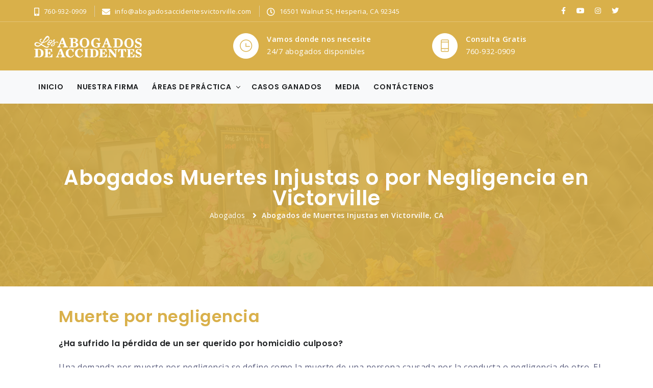

--- FILE ---
content_type: text/html; charset=utf-8
request_url: https://abogadosaccidentesvictorville.com/abogados-accidenes-muertes-victorville.aspx
body_size: 4916
content:

<!DOCTYPE html>
<html lang="en">
<head><meta charset="utf-8" /><meta name="author" content="mwmsystems.net" /><meta http-equiv="X-UA-Compatible" content="IE=edge" /><meta name="viewport" content="width=device-width, initial-scale=1.0, maximum-scale=1.0, user-scalable=no" /><meta name="keywords" content="Abogados de Accidentes Victorville" /><title>
	Abogados Muertes Injustas o por Negligencia en Victorville, CA
</title><link rel="shortcut icon" href="img/logos/favicon.png" /><link rel="apple-touch-icon" href="img/logos/apple-touch-icon-57x57.png" /><link rel="apple-touch-icon" sizes="72x72" href="img/logos/apple-touch-icon-72x72.png" /><link rel="apple-touch-icon" sizes="114x114" href="img/logos/apple-touch-icon-114x114.png" /><link rel="stylesheet" href="css/plugins.css" /><link href="css/styles.css" rel="stylesheet" /> 
    <script type='application/ld+json'> 
{
  "@context": "http://www.schema.org",
  "@type": "LocalBusiness",
  "name": "Los Abogados de Accidentes Victorville | SoCal Injury Lawyers",
  "url": "https://abogadosaccidentesvictorville.com",
  "logo": "https://abogadosaccidentesvictorville.com/img/logos/logo.png",
  "image": "https://abogadosaccidentesvictorville.com/img/nuestra-firma.jpg",
  "description": "Abogados de Accidentes y Lesiones Personales en Victorville, California",
  "telephone": "760-932-0909",
  "priceRange": "0.00",
  "address": {
    "@type": "PostalAddress",
    "streetAddress": "15437 Anacapa Road",
    "addressLocality": "Victorville",
    "addressRegion": "CA",
    "postalCode": "92392",
    "addressCountry": "USA"
  },
  "geo": {
    "@type": "GeoCoordinates",
    "latitude": "34.505341",
    "longitude": "-117.324257"
  },
  "hasMap": "https://www.google.com/maps/place/15437+Anacapa+Rd,+Victorville,+CA+92392/@34.505438,-117.3266517,17z/data=!3m1!4b1!4m5!3m4!1s0x80c365d0efbd98a7:0xc0e3541b29875123!8m2!3d34.505438!4d-117.324463",
  "openingHours": "Mo, Tu, We, Th, Fr 07:00-21:00 Sa, Su 07:00-19:00",
  "contactPoint": {
    "@type": "ContactPoint",
    "telephone": "760-932-0909",
    "contactType": "760-932-0909"
  }
}
</script>
    
<meta name="keywords" content="abogados accidentes muertes injustas o negligencia Victorville"/>
<meta name="description" content="Si su familiar perdió la vida por negligencia de un individuo o empresa, comuníquese con nuestra oficina legal al 760-932-0909 para una consulta gratis." />
<link rel="canonical" href="https://abogadosaccidentesvictorville.com/abogados-accidenes-muertes-victorville.aspx"/>
</head>
<body>
    
    <div class="main-wrapper">
        <header class="header-style3 header-custom-fill bg-primary">
            <div id="top-bar" class="bg-primary d-none d-md-block">
                <div class="container">
                    <div class="row">
                        <div class="col-md-9 col-xs-12">
                            <div class="top-bar-info">
                                <ul class="list-unstyled">
                                    <li class="border-right text-white"><i class="fas fa-mobile-alt text-white"></i>760-932-0909</li>
                                    <li class="border-right text-white"><i class="fas fa-envelope text-white"></i><a href="/cdn-cgi/l/email-protection" class="__cf_email__" data-cfemail="b6dfd8d0d9f6d7d4d9d1d7d2d9c5d7d5d5dfd2d3d8c2d3c5c0dfd5c2d9c4c0dfdadad398d5d9db">[email&#160;protected]</a></li>
                                    <li class="text-white"><i class="far fa-clock text-white"></i>16501 Walnut St, Hesperia, CA 92345</li>
                                </ul>
                            </div>
                        </div>
                        <div class="col-md-3 col-xs-12">
                            <div>
                                <ul class="top-social-icon mb-0">
                                    <li>
                                        <a title="facebook" target="_blank"  rel="noreferrer" href="https://www.facebook.com/AbogadosAccidentesVictorville"><i class="fab fa-facebook-f"></i></a>
                                    </li>
                                    <li>
                                        <a title="youtube" target="_blank" rel="noreferrer" href="https://www.youtube.com/channel/UCNyiAuJMmvDdlU4sidQL06w"><i class="fab fa-youtube"></i></a>
                                    </li>
                                    <li>
                                        <a title="instagram" target="_blank" rel="noreferrer" href="https://www.instagram.com/AbogadosAccidentesAutos/"><i class="fab fa-instagram"></i></a>
                                    </li>
                                    <li>
                                        <a title="twitter" target="_blank" rel="noreferrer" href="https://twitter.com/abogadosaccidca"><i class="fab fa-twitter"></i></a>
                                    </li>
                                </ul>
                            </div>
                        </div>
                    </div>
                </div>
            </div>

            <div class="container">
                <div class="navbar-header navbar-header-custom row">
                    <div class="col-lg-3">
                        <a href="/" class="navbar-brand xs-width-145px d-inline-block no-transition"><img id="logo" src="img/logos/logo-white.png" alt="abogados accidentes Victorville"></a>
                    </div>
                    <div class="col-lg-9 col-xl-8 offset-xl-1 offset-lg-0 d-none d-lg-block">
                        <div class="row">
                            <div class="col-md-6">
                                <div class="media">
                                    <i class="ti-time header-icon3 text-primary"></i>
                                    <div class="media-body ml-3">
                                        <span class="font-weight-600 d-block display-30 text-white">Vamos donde nos necesite</span>
                                        <span class="font-weight-500 display-30 d-block text-white">24/7 abogados disponibles</span>
                                    </div>
                                </div>
                            </div>
                            <div class="col-md-6">
                                <div class="media">
                                    <i class="ti-mobile header-icon3 text-primary"></i>
                                    <div class="media-body ml-3">
                                        <span class="font-weight-600 d-block display-30 text-white">Consulta Gratis</span>
                                        <span class="display-30 d-block text-white">760-932-0909</span>
                                    </div>
                                </div>
                            </div>
                        </div>
                    </div>

                </div>
            </div>

            <div class="navbar-default">
                <div class="menu_area alt-font bg-light">
                    <div class="container">
                        <nav class="navbar navbar-expand-lg navbar-light p-0">

                            <div class="navbar-toggler"></div>

                            <!-- menu area -->
                            <ul class="navbar-nav" id="nav" style="display: none;">
                                <li><a href="/default.aspx" title="Inicio">Inicio</a></li>
                                <li><a href="/nuestra-firma-abogados-victorville.aspx" title="Nuestra Firma">Nuestra Firma</a></li>
                                <li><a href="#">Áreas de Práctica</a>
                                    <ul>
                                        <li><a href="/abogados-accidenes-peatones-victorville.aspx" title="Accidentes Peatonales">Accidentes Peatonales</a></li>
                                        <li><a href="/abogados-accidenes-caidas-victorville.aspx" title="Resbalones y Caídas">Resbalones y Caídas</a></li>
                                        <li><a href="/abogados-accidenes-camion-victorville.aspx" title="Accidentes Camiones">Accidentes Camiones</a></li>
                                        <li><a href="/abogados-accidenes-muertes-victorville.aspx" title="Muertes Injustas">Muertes Injustas</a></li>
                                        <li><a href="/abogados-accidenes-motos-victorville.aspx" title="accidentes motocicletas">Accidentes Motocicletas</a></li>
                                        <li><a href="/abogados-accidenes-bicicletas-victorville.aspx" title="accidentes bicicletas">Accidentes Bicicletas</a></li>
                                        <li><a href="/abogados-accidenes-uber-lyft-victoville.aspx" title="Accidentes Uber o Lyft">Accidentes Uber o Lyft</a></li>
                                        <li><a href="/abogados-accidentes-cajon-pass-freeway-15.aspx" title="Accidentes Freeway 15">Accidentes Freeway 15</a></li>
                                    </ul>
                                </li>
                                <li><a href="/casos-ganados.aspx" title="casos ganados">Casos Ganados</a></li>
                                <li><a href="/videos-abogados-accidentes.aspx" title="media">Media</a></li>
                                <li><a href="/contactenos.aspx" title="Contáctenos">Contáctenos</a></li>
                            </ul>
                        </nav>
                    </div>
                </div>
            </div>
        </header>

        

      <section class="page-title-section bg-img cover-background theme-overlay" data-overlay-dark="9" data-background="img/bg/abogados-accidentes-muerte-victorville.jpg">
            <div class="container">
                <div class="row">
                    <div class="col-md-12">
                        <h1>Abogados Muertes Injustas o por Negligencia en Victorville</h1>
                    </div>
                    <div class="col-md-12">
                    <ul class="justify-content-center bg-transparent p-0 m-0" itemscope itemtype="https://schema.org/BreadcrumbList">
                    <li class="breadcrumb-item" itemprop="itemListElement" itemscope itemtype="https://schema.org/ListItem">
                    <a itemprop="item url" href="https://abogadosaccidentesvictorville.com" title="Abogados"> <span itemprop="name">Abogados</span></a>
                    <meta itemprop="position" content="1" />
                    </li>
                    <li itemprop="itemListElement" itemscope itemtype="https://schema.org/ListItem">
                    <a itemprop="item url" href="https://abogadosaccidentesvictorville.com/abogados-accidenes-muertes-victorville.aspx" title="Abogados de Accidentes Muertes Injustas Victorville"> <span itemprop="name">Abogados de  Muertes Injustas en Victorville, CA</span></a>
                    <meta itemprop="position" content="2" />
                    </li>
                    </ul>
                    </div>
                </div>

            </div>
        </section>
        
    <section>
            <div class="container">
                <div class="row">
                    <div class="col-lg-12 col-md-12">
                        <div class="pl-lg-5">
                            <h2 class="mb-4 text-primary">Muerte por negligencia</h2>
                            <p class="h6 mb-4">¿Ha sufrido la pérdida de un ser querido por homicidio culposo?</p>
                            <p>Una demanda por muerte por negligencia se define como la muerte de una persona causada por la conducta o negligencia de otro. El reclamo no se basa en daños al difunto, sino que se basa en el cónyuge sobreviviente, los miembros de la familia o incluso los padres. La reclamación está destinada a recuperar los gastos en ausencia del difunto. Esto incluye la pérdida de salario, beneficios de salud, dolor y sufrimiento y otros factores que imponen cargas sobre los familiares sobrevivientes o los beneficiarios.</p>
                            <img class="border-radius-10 mt-4 mb-4" src="img/abogado-accidente-muerte-victorville.jpg" alt="abogados de muertes injustas victorville" title="abogados de muertes injustas victorville" />
                            <p>La muerte por negligencia puede ocurrir como resultado de muchos tipos de accidentes, como un accidente automovilístico, un accidente en un sitio de construcción, un choque con un camión, un accidente de tren, un choque entre un peatón y un automóvil, un accidente de caída escalera o techos,                             un resbalón, un tropiezo y una caída o un producto defectuoso.</p>
                            
                            
                            <p class="h6 mb-4">Los beneficiarios pueden ser elegibles para una compensación por los siguientes tipos de daños:</p> 

                            <ul class="list-style4 mb-6">
                            <li class="d-flex align-items-center"><i class="ti-check"></i><span>Dolor, angustia mental y pérdida del consuelo que incluye la pérdida de la sociedad, el compañerismo, el consuelo y la guía.</span></li>
                            <li class="d-flex align-items-center"><i class="ti-check"></i><span>Pérdida de los ingresos del difunto sufrida por los beneficiarios.</span></li>
                            <li class="d-flex align-items-center"><i class="ti-check"></i><span>Pérdida de servicios, protección, cuidado y asistencia que el difunto brindó a los beneficiarios.</span></li>
                            <li class="d-flex align-items-center"><i class="ti-check"></i><span>Gastos por el cuidado, tratamiento y hospitalización del fallecido incidente a la lesión que resultó en la muerte.</span></li>
                            <li class="d-flex align-items-center"><i class="ti-check"></i><span>Gastos funerarios.</span></li>
                            </ul> 

                            <h3>No confíe en compañías de seguros</h3>
                            <P>No acepte o firme ningún reclamo antes de hablar con un abogado. Muchas compañías de seguros han adoptado políticas de liquidación que alientan a sus ajustadores a ofrecer pagos rápidos a las personas involucradas en un accidente. Los ajustadores de seguros se comunicarán con usted o su familia poco después de un accidente para tratar de ganar su confianza. Al hacerlo, los ajustadores de seguros a menudo tratan de presentarse como el amigo de la persona lesionada o la familia de la persona que murió en un accidente. El objetivo de dicho contacto es resolver el caso en términos lo más favorables posible para la compañía de seguros.</P>
                            
                            <h3>No espere y llámenos si un ser querido ha pérdido la vida por homicidio culposo</h3>                            
                            <div class="border-right border-width-3 p-3 p-lg-4 bg-light-gray">
                                <p class="fst-italic">Los abogados de accidentes representamos a nuestra comunidad latina ha lograr acuerdos y veredictos favorables en las cortes en casos de muerte por negligencia.</p>
                            </div>

                        </div>

                    </div>
                </div>
            </div>
        </section>


        <footer>
            <div class="footer-area py-7">
                <div class="container">
                    <div class="row">
                        <div class="col-md-4 mb-1-9 mb-md-0">
                            <h3 class="h6 mb-1-6 font-weight-700 text-uppercase letter-spacing-3">Teléfono Oficina</h3>
                            <ul class="list-style-1 mb-0 list-unstyled">
                                <li>
                                    <span class="d-inline-block align-top"><i class="fas fa-phone text-primary"></i></span>
                                    <span class="d-inline-block align-top pl-2">760-932-0909</span>
                                </li>
                            </ul>
                        </div>

                        <div class="col-md-4 mb-1-9 mb-md-0">
                            <h3 class="h6 mb-1-6 font-weight-700 text-uppercase letter-spacing-3">Dirección Victorville</h3>
                            <ul class="list-style-1 mb-0 list-unstyled">
                                <li>
                                    <span class="d-inline-block align-top font-size18"><i class="fas fa-map-marker-alt text-primary"></i></span>
                                    <span class="d-inline-block align-top pl-2">16501 Walnut St, Hesperia, CA 92345</span>
                                </li>

                            </ul>
                        </div>

                        <div class="col-md-4">
                            <h3 class="h6 mb-1-6 font-weight-700 text-uppercase letter-spacing-3">Correo Electrónico</h3>
                            <ul class="list-style-1 mb-0 list-unstyled">
                                <li>
                                    <span class="d-inline-block align-top font-size18"><i class="far fa-envelope text-primary"></i></span>
                                    <span class="d-inline-block align-top pl-2"><a href="/cdn-cgi/l/email-protection" class="__cf_email__" data-cfemail="61080f070e2100030e0600050e120002020805040f150412170802150e1317080d0d044f020e0c">[email&#160;protected]</a></span>
                                </li>
                            </ul>
                        </div>
                    </div>

                </div>
            </div>

            <div class="footer-bar">
                <div class="container">
                    <div class="row align-items-center">
                        <div class="col-md-7 col-lg-6 text-center text-md-left mb-3 mb-md-0">
                            <p class="mb-0 small">&copy; 2023 Abogados de Accidentes Hesperia, Victorville</p>
                        </div>
                        <div class="col-md-5 col-lg-6 text-center text-md-right">
                            <ul class="social-icon-style mb-0 p-0">
                                 <li>
                                    <a href="https://www.facebook.com/AbogadosAccidentesVictorville"><i class="fab fa-facebook-f"></i></a>
                                </li>
                                <li>
                                    <a href="https://www.youtube.com/channel/UCNyiAuJMmvDdlU4sidQL06w"><i class="fab fa-youtube"></i></a>
                                </li>
                                <li>
                                    <a href="https://twitter.com/abogadosaccidca"><i class="fab fa-twitter"></i></a>
                                </li>
                                <li>
                                    <a href="https://www.instagram.com/AbogadosAccidentesAutos/"><i class="fab fa-instagram"></i></a>
                                </li>
                            </ul>
                        </div>
                    </div>
                </div>
            </div>
        </footer>
    </div>
    
    <a href="#!" class="scroll-to-top"><i class="fas fa-angle-up" aria-hidden="true"></i></a>
    <script data-cfasync="false" src="/cdn-cgi/scripts/5c5dd728/cloudflare-static/email-decode.min.js"></script><script src="js/jquery.min.js"></script>
    <script src="js/popper.min.js"></script>
    <script src="js/bootstrap.min.js"></script>
    <script src="js/scrollIt.min.js"></script>
    <script src="js/nav-menu.js"></script>
    <script src="js/easy.responsive.tabs.js"></script>
    <script src="js/jquery.counterup.min.js"></script>
    <script src="js/jquery.stellar.min.js"></script>
    <script src="js/waypoints.min.js"></script>
    <script src="js/jquery.magnific-popup.min.js"></script>
    <script src="js/lightgallery-all.js"></script>
    <script src="js/jquery.mousewheel.min.js"></script>
    <script src="js/clipboard.min.js"></script>
    <script src="js/prism.js"></script>
    <script src="js/main.js"></script>
<script defer src="https://static.cloudflareinsights.com/beacon.min.js/vcd15cbe7772f49c399c6a5babf22c1241717689176015" integrity="sha512-ZpsOmlRQV6y907TI0dKBHq9Md29nnaEIPlkf84rnaERnq6zvWvPUqr2ft8M1aS28oN72PdrCzSjY4U6VaAw1EQ==" data-cf-beacon='{"version":"2024.11.0","token":"57e92e2934144101b41af48d4f54c138","r":1,"server_timing":{"name":{"cfCacheStatus":true,"cfEdge":true,"cfExtPri":true,"cfL4":true,"cfOrigin":true,"cfSpeedBrain":true},"location_startswith":null}}' crossorigin="anonymous"></script>
</body>
</html>


--- FILE ---
content_type: text/css
request_url: https://abogadosaccidentesvictorville.com/css/plugins.css
body_size: -44
content:
/* ----------------------------------------------------------------
			[ All CSS Plugins & Default Classes File ]
-----------------------------------------------------------------*/

/* == bootstrap == */
@import url("plugins/bootstrap.min.css");

/* == animate Headline == */
@import url("plugins/animate.css");

/* == fontawesome icon font == */
@import url("plugins/fontawesome-all.min.css");

/* == themify font == */
@import url("plugins/themify-icons.css");

/* == magnific-popup == */
@import url("plugins/magnific-popup.css");

/* == date-picker == */
@import url("plugins/datetimepicker.css");

/* == full-celndar == */
@import url("plugins/fullcalendar.css");

/* == owl.carousel == */
@import url("plugins/owl.carousel.css");

/* == owl theme.carousel == */
@import url("plugins/owl.theme.default.css");

/* == zoom css == */
@import url("plugins/xzoom.css");

/* == lightgallery css == */
@import url("plugins/lightgallery.css");

/* == default classes == */
@import url("plugins/default.css");

/* == navigation == */
@import url("plugins/nav-menu.css");

/* == prism css == */
@import url("plugins/prism.css");

--- FILE ---
content_type: text/css
request_url: https://abogadosaccidentesvictorville.com/css/styles.css
body_size: 37096
content:
@charset "UTF-8";
/*-----------------------------------------------------------------------------------
 *
 * ----------------------------------------------------------------------------------- */
/* ----------------------------------
 *
 * Table of contents
 *
 * 01. Common styles
 * 02. Navigation
 * 03. Navigation for one page
 * 04. Onepage sidebar
 * 05. Main banner area
 * 06. Page title
 * 07. Feature boxes
 * 08. Cards
 * 09. Timetable Calendar
 * 10. Counter box
 * 11. Video
 * 12. Testmonials
 * 13. Owl carousel
 * 14. Team member
 * 14. Portfolio
 * 14. Process
 * 14. Accordion style
 * 14. Tabs
 * 14. Pricing table
 * 14. Pages
 * 14. Shop
 * 14. Other
 * 14. Blog
 * 14. Contact info
 * 14. Footer
 * 14. Copy Elements
 *
 * ---------------------------------- */
/*==============================
 *    Common styles
 *    ================================ */
/* loader */
#preloader {
  position: fixed;
  top: 0;
  right: 0;
  left: 0;
  bottom: 0;
  background-color: #fff;
  z-index: 999999;
  transition: 0.3s ease opacity;
  text-align: center;
  width: 100%;
  height: 100%; }

#preloader:before,
#preloader:after {
  content: "";
  width: 80px;
  height: 80px;
  border: 3px solid #D9B04A;
  display: block;
  border-radius: 50%;
  position: absolute;
  top: 50%;
  left: 50%;
  opacity: 0;
  transform: translate(-50%, -50%);
  animation-name: LoaderCicle;
  animation-duration: 2s;
  animation-iteration-count: infinite;
  animation-timing-function: linear; }

#preloader:after {
  animation-delay: 1s; }

@keyframes LoaderCicle {
  0% {
    width: 0;
    height: 0;
    opacity: 0; }
  10% {
    width: 10px;
    height: 10px;
    opacity: 1; }
  80% {
    width: 60px;
    height: 60px;
    opacity: 0.1; }
  100% {
    width: 70px;
    height: 70px;
    opacity: 0; } }
/* theme color and basic options */
a:hover, a:active {
  color: #D9B04A;
  text-decoration: none; }

.bg-primary {
  background-color: #D9B04A !important; }

.bg-secondary {
  background-color: #0a3484 !important; }

.bg-primary-90 {
  background: rgba(0, 188, 209, 0.9); }

.bg-dark-blue {
  background: #091e42; }

.bg-light-blue {
  background: #0692fb; }

.bg-primary-80 {
  background: rgba(0, 188, 209, 0.8); }

.theme-overlay[data-overlay-dark]:before {
  background: #D9B04A; }

.left-overlay[data-overlay-dark]:before {
  background: rgba(0, 0, 0, 0.76);
  background: linear-gradient(-90deg, transparent, #000000 65%); }

.common-block {
  padding: 35px;
  border: 1px solid rgba(0, 0, 0, 0.09);
  border-radius: 4px; }

.text-primary {
  color: #D9B04A !important; }

.text-secondary {
  color: #0a3484 !important; }

.text-primary-hover:hover {
  color: #D9B04A !important; }

.text-white-hover:hover {
  color: #fff !important; }

.shadow-primary {
  -webkit-box-shadow: 0 20px 40px rgba(0, 0, 0, 0.2);
  box-shadow: 0 20px 40px rgba(0, 0, 0, 0.2); }

.bd-example > .btn, .bd-example > .btn-group, .bd-example > .butn {
  margin: .25rem .125rem; }

.line-through {
  text-decoration: line-through; }

.primary-hover:hover {
  color: #D9B04A !important; }

.cursor-pointer {
  cursor: pointer; }

.height-100vh {
  height: 100vh; }

@media screen and (min-width: 1200px) {
  .container {
    max-width: 1170px; } }
@media screen and (min-width: 1400px) {
  .container {
    max-width: 1320px; } }
@media screen and (max-width: 991px) {
  .mfp-container {
    padding-left: 15px;
    padding-right: 15px; } }
@media screen and (max-width: 479px) {
  .xs-width-145px {
    width: 145px;
    position: relative;
    top: 4px;
    margin-right: 0; } }
/* category listing */
.dept-category li {
  border-color: #eaeaea;
  padding-left: 40px !important; }
  .dept-category li.active a {
    color: #D9B04A;
    font-weight: bold; }
  .dept-category li.active:before {
    color: #D9B04A; }
.dept-category.list-style-5 li:before {
  left: 15px;
  margin-top: 1px;
  font-size: 14px; }

.list-style-5.no-list-style li {
  padding-left: 10px;
  padding-right: 10px; }
  .list-style-5.no-list-style li:before {
    content: none; }

.list-style-none li {
  list-style: none; }

.list-style-1 li {
  padding: 5px 0; }

@media screen and (max-width: 991px) {
  .categories .collapse-sm:after {
    font-family: Font Awesome\ 5 Free;
    content: "\f105";
    float: right;
    margin-top: 1px; }
  .categories .collapse-sm.current:after {
    font-family: Font Awesome\ 5 Free;
    content: "\f107";
    float: right; }
  .categories .dept-category {
    display: none; } }
/* scroll to top */
.scroll-to-top {
  font-size: 20px;
  text-align: center;
  color: #fff;
  text-decoration: none;
  position: fixed;
  bottom: 20px;
  right: 20px;
  display: none;
  border-radius: 50%;
  background: #000;
  border: 1px solid #2a2a2a;
  width: 35px;
  height: 35px;
  line-height: 30px;
  z-index: 9999;
  outline: 0;
  -webkit-transition: all .3s ease;
  -moz-transition: all .3s ease;
  -o-transition: all 0.3s ease; }
  .scroll-to-top i {
    color: #fff; }
  .scroll-to-top:hover {
    color: #1e2022;
    background: #fff; }
    .scroll-to-top:hover i {
      color: #1e2022; }
  .scroll-to-top:visited {
    color: #1e2022;
    text-decoration: none; }

/* button style */
.butn {
  background: #D9B04A;
  cursor: pointer;
  font-weight: 600;
  color: #fff;
  letter-spacing: 1px;
  font-size: 14px;
  line-height: 20px;
  padding: 16px 32px;
  border-radius: 3px;
  text-transform: uppercase;
  display: inline-block;
  vertical-align: middle;
  position: relative;
  -webkit-transition: all linear 300ms;
  transition: all linear 300ms;
  border: none;
  text-align: center; }
  .butn:hover, .butn:active {
    color: #fff;
    background: #1e2022; }

a.butn:hover, a.butn:active, a.butn:focus {
  color: #fff;
  background: #1e2022; }

.butn:focus {
  color: #fff; }
.butn.white {
  background: #fff;
  color: #D9B04A; }
  .butn.white:hover {
    color: #fff;
    background: #1e2022; }

a.butn.white:hover, a.butn.white:active, a.butn.white:focus {
  color: #fff;
  background: #1e2022; }

.butn.dark {
  color: #fff;
  background: #1e2022; }
  .butn.dark:hover, .butn.dark:active, .butn.dark:focus {
    color: #fff;
    background: #D9B04A; }

.butn.white-hover:hover, .butn.white-hover:active, .butn.white-hover:focus {
  color: #D9B04A;
  background: #fff; }

.butn.small {
  letter-spacing: 1px;
  font-size: 12px;
  line-height: 20px;
  padding: 8px 20px;
  white-space: nowrap; }
.butn.md {
  letter-spacing: 1px;
  font-size: 13px;
  line-height: 20px;
  padding: 12px 24px; }
.butn.transparent {
  background: none;
  border: 1px solid #dee2e6;
  color: #1e2022; }
  .butn.transparent:hover {
    background: #D9B04A;
    border: 1px solid #D9B04A;
    color: #fff; }
.butn.appointment {
  background: #f15b5a;
  color: #fff;
  padding: 12px 14px !important;
  font-size: 14px; }

@media screen and (max-width: 991px) {
  .butn {
    padding: 14px 28px;
    font-size: 13px; }
    .butn.appointment {
      padding: 7px 5px 7px 5px !important;
      background: none;
      color: #f15b5a; }
      .butn.appointment:hover {
        color: #D9B04A;
        background: none; } }
@media screen and (max-width: 767px) {
  .butn {
    padding: 12px 24px; }

  .xs-letter-spacing-2 {
    letter-spacing: 2px; } }
/*==============================
 *    Navigation
 *    ================================ */
/* topbar */
#top-bar {
  display: block;
  position: relative;
  z-index: 999;
  padding: 7px 0; }

.top-bar-info {
  display: inline-block;
  vertical-align: middle; }
  .top-bar-info li i {
    font-size: 16px;
    color: #D9B04A;
    margin-right: 8px;
    margin-top: 0;
    display: inline-block;
    vertical-align: text-bottom; }
  .top-bar-info ul {
    margin-bottom: 0; }
  .top-bar-info li {
    font-weight: 500;
    list-style-type: none;
    font-size: 13px;
    border-color: rgba(225, 225, 225, 0.6) !important;
    padding: 0 15px 0 0;
    display: inline-block;
    margin-right: 10px;
    margin-bottom: 0; }
    .top-bar-info li:last-child {
      padding-right: 0;
      margin-right: 0; }

/* topbar info */
.top-social-icon {
  padding: 0;
  float: right;
  margin: 0; }
  .top-social-icon li {
    font-size: 14px;
    list-style-type: none;
    float: left;
    text-align: center;
    margin: 0;
    padding: 0 7px; }
    .top-social-icon li:last-child {
      padding-right: 0; }
      .top-social-icon li:last-child a {
        padding-right: 0; }
    .top-social-icon li a {
      color: #fff;
      line-height: 28px;
      -moz-transition-duration: .3s;
      -ms-transition-duration: .3s;
      -webkit-transition-duration: .3s;
      -o-transition-duration: .3s;
      transition-duration: .3s;
      padding: 0 3px; }

@media screen and (max-width: 575px) {
  .top-bar-info li {
    border-right: none !important;
    margin-right: 0; } }
.header-icon {
  border: 1px solid #D9B04A;
  border-radius: 50%;
  min-height: 50px;
  min-width: 50px;
  line-height: 2;
  font-size: 24px;
  text-align: center;
  display: inline-block; }
  .header-icon i {
    vertical-align: sub; }

.header-icon2 {
  border: none;
  background: rgba(0, 188, 209, 0.1);
  color: #D9B04A;
  border-radius: 50%;
  height: 50px;
  width: 50px;
  text-align: center;
  font-size: 22px;
  line-height: 50px; }

.header-icon3 {
  border: 1px solid #fff;
  background: #fff;
  color: #D9B04A;
  border-radius: 50%;
  min-height: 50px;
  min-width: 50px;
  line-height: 2;
  font-size: 24px;
  text-align: center;
  display: inline-block; }

.navbar-nav li.current > a {
  color: #D9B04A; }

/* menu area light */
.navbar-nav li.current > a, .navbar-nav li.active > a {
  color: #D9B04A; }

.navbar > ul > li.current > a:after {
  border-color: transparent #D9B04A #D9B04A transparent; }

.menu_area-light .navbar-nav li.current > a, .menu_area-light .navbar-nav li.active > a {
  color: #D9B04A; }
.menu_area-light .navbar > ul > li.current > a:after {
  border-color: transparent #D9B04A #D9B04A transparent; }
.menu_area-light.scrollHeader .navbar-nav li.current > a {
  color: #D9B04A; }
  .menu_area-light.scrollHeader .navbar-nav li.current > a:hover {
    color: #D9B04A; }
.menu_area-light.scrollHeader .navbar-nav li.active > a {
  color: #D9B04A; }
.menu_area-light.scrollHeader .navbar > ul > li.current > a:after {
  border-color: transparent #D9B04A #D9B04A transparent; }

/* header style3 */
.header-style3 .navbar-nav li.current > a {
  color: #D9B04A; }
.header-style3 .navbar > ul > li.current > a:after {
  border-color: transparent #D9B04A #D9B04A transparent; }
.header-style3.scrollHeader .navbar-nav li.current > a {
  color: #D9B04A; }
  .header-style3.scrollHeader .navbar-nav li.current > a:hover {
    color: #D9B04A; }
.header-style3.scrollHeader .navbar > ul > li.current > a:after {
  border-color: transparent #D9B04A #D9B04A transparent; }

@media screen and (min-width: 992px) {
  .header-style3 .navbar ul ul li.active > a {
    color: #D9B04A; }

  .menu_area-light .navbar-nav li.current > a, .menu_area-light .navbar-nav li.active > a {
    color: #D9B04A; }
  .menu_area-light .navbar ul ul li.active > a {
    color: #D9B04A; }
  .menu_area-light .navbar > ul > li.current > a:after {
    border-color: transparent #D9B04A #D9B04A transparent; }
  .menu_area-light .navbar-nav > li.has-sub > a:hover {
    color: #D9B04A; }
  .menu_area-light .navbar > ul > li.has-sub > a:after {
    border-color: transparent #fff #fff transparent; }
  .menu_area-light .navbar > ul > li.has-sub > a:hover:after {
    border-color: transparent #D9B04A #D9B04A transparent; }
  .menu_area-light .navbar-nav li.has-sub a:hover {
    color: #D9B04A; }
  .menu_area-light .navbar > ul > li.current > a:after {
    border-color: transparent #D9B04A #D9B04A transparent; }
  .menu_area-light.scrollHeader .navbar-nav > li > a {
    color: #fff; }
  .menu_area-light.scrollHeader .navbar-nav > li.has-sub > a:hover {
    color: #D9B04A; }
  .menu_area-light.scrollHeader .navbar > ul > li.has-sub > a:after {
    border-color: transparent #fff #fff transparent; }
  .menu_area-light.scrollHeader .navbar > ul > li.has-sub > a:hover:after {
    border-color: transparent #D9B04A #D9B04A transparent; }
  .menu_area-light.scrollHeader .navbar-nav li.current > a {
    color: #D9B04A; }
    .menu_area-light.scrollHeader .navbar-nav li.current > a:hover {
      color: #D9B04A; }
  .menu_area-light.scrollHeader .navbar > ul > li.current > a:after {
    border-color: transparent #D9B04A #D9B04A transparent; }
  .menu_area-light .attr-nav > ul > li > a {
    color: #fff; } }
@media screen and (max-width: 991px) {
  .navbar ul ul li.active > a {
    color: #D9B04A; }

  .navbar-nav li.active > a {
    opacity: 1;
    color: #D9B04A; } }
/* custom header */
@media screen and (max-width: 1399px) {
  .header-custom .navbar-default .butn.appointment {
    background: transparent;
    color: #f15b5a;
    padding: 0 !important; }
    .header-custom .navbar-default .butn.appointment i {
      vertical-align: top !important;
      margin-right: 0 !important; } }
@media screen and (max-width: 1199px) {
  .header-custom .navbar-nav > li {
    margin-left: 2px; }
  .header-custom .attr-nav > ul > li > a {
    padding: 19px 8px; }
  .header-custom .navbar-brand img {
    max-height: 36px; } }
@media screen and (max-width: 991px) {
  .header-custom .navbar-toggler {
    top: 16px; }
  .header-custom .attr-nav {
    margin-top: 0; }
  .header-custom .navbar-default .butn.appointment {
    padding: 7px 5px 7px 5px !important; }
  .header-custom .attr-nav > ul > li > a {
    padding: 0; }
  .header-custom .navbar-nav {
    top: 70px; } }
@media screen and (max-width: 479px) {
  .header-custom .navbar-nav {
    top: 68px; } }
/* header custom fill */
.header-custom-fill #top-bar {
  border-bottom: 1px solid rgba(255, 255, 255, 0.25); }

@media screen and (max-width: 991px) {
  .header-custom-fill .navbar-toggler {
    background: #fff; }
    .header-custom-fill .navbar-toggler:after {
      border-top: 2px solid #1e2022;
      border-bottom: 2px solid #1e2022; }
    .header-custom-fill .navbar-toggler:before {
      background: #1e2022; }
    .header-custom-fill .navbar-toggler.menu-opened:after {
      background: #1e2022;
      border: transparent; }
    .header-custom-fill .navbar-toggler.menu-opened:before {
      background: #1e2022; }
  .header-custom-fill .attr-nav > ul > li > a {
    color: #fff; }
  .header-custom-fill .badge.bg-primary {
    color: #D9B04A;
    background: #fff !important; }
  .header-custom-fill .top-search {
    position: absolute;
    width: 100%;
    left: 0;
    top: 120px; } }
@media screen and (max-width: 767px) {
  .header-custom-fill .top-search {
    top: 78px; } }
@media screen and (max-width: 479px) {
  .header-custom-fill .top-search {
    top: 68px; } }
/*==============================
*    Navigation for one page
*    ================================ */
.onepage-nav {
  position: absolute;
  left: 0;
  top: 0;
  width: 100%;
  background: #fff;
  z-index: 9999;
  min-height: 70px;
  padding: 0;
  border-bottom: 1px solid rgba(0, 0, 0, 0.1); }
  .onepage-nav .logo {
    padding: 10px 0;
    width: 250px; }
  .onepage-nav.nav-scroll {
    background: #fff;
    box-shadow: 0 5px 10px -10px rgba(0, 0, 0, 0.6);
    position: fixed;
    top: -100px;
    left: 0;
    width: 100%;
    transition: transform .5s;
    transform: translateY(100px);
    z-index: 99; }

.header .social-links a {
  display: inline-block;
  margin: 0 12px;
  font-size: 18px; }
  .header .social-links a:hover {
    opacity: 0.85; }
.header .social-links:last-child {
  margin-right: 0; }

.navbar .navbar-nav .nav-link.active {
  color: #00baee; }
.navbar.nav-scroll .navbar-nav .nav-link:hover, .navbar.nav-scroll .navbar-nav .nav-link.active {
  color: #00baee; }

@media screen and (max-width: 1499px) {
  .onepage-nav > .container {
    padding-right: 5.5rem; } }
@media screen and (max-width: 1399px) {
  .onepage-nav > .container {
    padding-right: 1rem; } }
@media screen and (max-width: 1299px) {
  .onepage-nav > .container {
    padding-right: 3.5rem; } }
@media screen and (max-width: 991px) {
  .onepage-nav {
    padding-left: calc(var(--bs-gutter-x)/ 2);
    padding-right: calc(var(--bs-gutter-x)/ 2);
    --bs-gutter-x:1.5rem;
    width: 100%;
    background: #fff; }
    .onepage-nav .logo {
      width: 210px; }
    .onepage-nav > .container {
      padding: 10px 0;
      position: relative; }
    .onepage-nav .navbar-nav {
      top: 0;
      position: relative;
      background: #1e2022;
      display: block; }
      .onepage-nav .navbar-nav li {
        border-top: 1px solid rgba(255, 255, 255, 0.1);
        float: none; }
      .onepage-nav .navbar-nav > li > a {
        color: #fff; }
    .onepage-nav .navbar-toggler {
      top: 18px; }
    .onepage-nav .navbar-nav .nav-link {
      padding: 12px 15px; }
    .onepage-nav .logo {
      padding: 6px 0; } }
/*==============================
*    Onepage sidebar
*    ================================ */
.side-menu {
  width: 30%;
  position: fixed;
  right: 0;
  top: 0;
  background: #1e2022;
  z-index: 99999;
  height: 100%;
  -webkit-transform: translate3d(100%, 0, 0);
  transform: translate3d(100%, 0, 0);
  -webkit-transition: -webkit-transform .5s ease;
  transition: -webkit-transform .5s ease;
  -o-transition: -o-transform .5s ease;
  transition: transform .5s ease;
  transition: transform .5s ease, -webkit-transform .5s ease, -o-transform .5s ease;
  transition: transform .5s ease, -webkit-transform .5s ease;
  overflow: hidden; }
  .side-menu.left {
    left: 0;
    right: auto;
    -webkit-transform: translate3d(-100%, 0, 0);
    transform: translate3d(-100%, 0, 0); }
  .side-menu.black {
    background: #232323; }
  .side-menu.side-menu-active, .side-menu.before-side {
    -webkit-transform: translate3d(0, 0, 0);
    transform: translate3d(0, 0, 0); }
  .side-menu .navbar-brand {
    margin: 0 0 2.5rem 0; }

/*side overlay*/
#close_sidebar {
  position: fixed;
  top: 0;
  left: 0;
  width: 100%;
  height: 100%;
  background-color: #000;
  -webkit-transition: opacity 300ms cubic-bezier(0.895, 0.03, 0.685, 0.22);
  -o-transition: opacity 300ms cubic-bezier(0.895, 0.03, 0.685, 0.22);
  transition: opacity 300ms cubic-bezier(0.895, 0.03, 0.685, 0.22);
  display: none;
  z-index: 9999;
  opacity: 0.4; }

/*side close btn*/
.side-menu .btn-close {
  height: 33px;
  width: 33px;
  display: inline-block;
  text-align: center;
  position: absolute;
  top: 30px;
  right: 15px;
  cursor: pointer;
  background: none;
  opacity: 1; }
.side-menu.before-side .btn-close {
  display: none; }
.side-menu .btn-close:before, .side-menu .btn-close:after {
  position: absolute;
  left: 16px;
  content: ' ';
  height: 24px;
  width: 2px;
  background: #fff;
  top: 5px; }
.side-menu .btn-close:before {
  -webkit-transform: rotate(45deg);
  -ms-transform: rotate(45deg);
  -o-transform: rotate(45deg);
  transform: rotate(45deg); }
.side-menu .btn-close:after {
  -webkit-transform: rotate(-45deg);
  -ms-transform: rotate(-45deg);
  -o-transform: rotate(-45deg);
  transform: rotate(-45deg); }

/*side open btn*/
.sidemenu_btn {
  -webkit-transition: all .3s linear;
  -o-transition: all .3s linear;
  transition: all .3s linear;
  width: 36px;
  padding: 6px;
  margin-right: 1rem;
  position: absolute;
  right: 25px;
  top: 22px;
  z-index: 99; }
  .sidemenu_btn.left {
    left: 15px;
    right: auto; }
  .sidemenu_btn > span {
    height: 2px;
    width: 100%;
    background: #1e2022;
    display: block; }
    .sidemenu_btn > span:nth-child(2) {
      margin: 4px 0; }

.nav-scroll .sidemenu_btn > span {
  background: #232323; }

.bg-black.nav-scroll .sidemenu_btn > span {
  background: #fff; }

.bg-white .sidemenu_btn > span, .bg-white.nav-scroll .sidemenu_btn > span {
  background: #232323; }

.side-menu .inner-wrapper {
  padding: 3.5rem 5rem;
  height: 100%;
  position: relative;
  overflow-y: auto;
  display: -webkit-box;
  display: -webkit-flex;
  display: -moz-box;
  display: -ms-flexbox;
  display: flex;
  -webkit-box-align: center;
  -webkit-align-items: center;
  -moz-box-align: center;
  -ms-flex-align: center;
  align-items: center;
  text-align: left;
  -webkit-flex-wrap: wrap;
  -ms-flex-wrap: wrap;
  flex-wrap: wrap; }
.side-menu .side-nav {
  margin-bottom: 30px;
  display: block; }

.side-nav .navbar-nav .nav-item {
  display: block;
  margin: 10px 0;
  padding: 0 !important;
  opacity: 0;
  -webkit-transition: all 0.8s ease 500ms;
  -o-transition: all 0.8s ease 500ms;
  transition: all 0.8s ease 500ms;
  -webkit-transform: translateY(30px);
  -ms-transform: translateY(30px);
  -o-transform: translateY(30px);
  transform: translateY(30px); }
  .side-nav .navbar-nav .nav-item:first-child {
    -webkit-transition-delay: .1s;
    -o-transition-delay: .1s;
    transition-delay: .1s; }
  .side-nav .navbar-nav .nav-item:nth-child(2) {
    -webkit-transition-delay: .2s;
    -o-transition-delay: .2s;
    transition-delay: .2s; }
  .side-nav .navbar-nav .nav-item:nth-child(3) {
    -webkit-transition-delay: .3s;
    -o-transition-delay: .3s;
    transition-delay: .3s; }
  .side-nav .navbar-nav .nav-item:nth-child(4) {
    -webkit-transition-delay: .4s;
    -o-transition-delay: .4s;
    transition-delay: .4s; }
  .side-nav .navbar-nav .nav-item:nth-child(5) {
    -webkit-transition-delay: .5s;
    -o-transition-delay: .5s;
    transition-delay: .5s; }
  .side-nav .navbar-nav .nav-item:nth-child(6) {
    -webkit-transition-delay: .6s;
    -o-transition-delay: .6s;
    transition-delay: .6s; }
  .side-nav .navbar-nav .nav-item:nth-child(7) {
    -webkit-transition-delay: .7s;
    -o-transition-delay: .7s;
    transition-delay: .7s; }
  .side-nav .navbar-nav .nav-item:nth-child(8) {
    -webkit-transition-delay: .8s;
    -o-transition-delay: .8s;
    transition-delay: .8s; }
  .side-nav .navbar-nav .nav-item:nth-child(9) {
    -webkit-transition-delay: .9s;
    -o-transition-delay: .9s;
    transition-delay: .9s; }

.side-menu.side-menu-active .side-nav .navbar-nav .nav-item {
  -webkit-transform: translateY(0);
  -ms-transform: translateY(0);
  -o-transform: translateY(0);
  transform: translateY(0);
  opacity: 1; }

.side-nav .navbar-nav .nav-link {
  display: inline-table;
  color: #fff;
  padding: 2px 0 3px 0 !important;
  font-size: 1.5rem;
  font-weight: 300;
  line-height: normal;
  position: relative;
  -webkit-border-radius: 0;
  border-radius: 0; }
  .side-nav .navbar-nav .nav-link:after {
    content: "";
    position: absolute;
    background: #fff;
    display: inline-block;
    width: 0;
    height: 1px;
    bottom: 0;
    left: 0;
    overflow: hidden;
    -webkit-transition: all 0.5s cubic-bezier(0, 0, 0.2, 1);
    -o-transition: all 0.5s cubic-bezier(0, 0, 0.2, 1);
    transition: all 0.5s cubic-bezier(0, 0, 0.2, 1); }
  .side-nav .navbar-nav .nav-link:hover:after, .side-nav .navbar-nav .nav-link:focus:after {
    width: 100%; }
  .side-nav .navbar-nav .nav-link.active {
    background: transparent; }
    .side-nav .navbar-nav .nav-link.active:after {
      width: 100%; }

.side-menu .social-links a {
  color: #fff; }
  .side-menu .social-links a:hover {
    opacity: 0.65; }

@media screen and (max-width: 1399px) {
  .sidemenu_btn {
    margin-right: 0; } }
/*==============================
*    Main banner area
*    ================================ */
/*home-slider*/
.main-slider {
  height: 900px; }
  .main-slider * {
    height: 100%; }

/* slider fade */
.slider-fade .owl-theme .owl-nav {
  margin-top: 0;
  height: auto;
  line-height: 40px; }
.slider-fade .owl-theme .owl-dots .owl-dot span {
  background: rgba(255, 255, 255, 0.85); }
.slider-fade .owl-nav .owl-next {
  position: absolute;
  right: 15px;
  top: 47%;
  background: #fff !important;
  opacity: 1;
  border-radius: 0;
  line-height: 32px; }
  .slider-fade .owl-nav .owl-next:hover {
    opacity: 0.65; }
  .slider-fade .owl-nav .owl-next span {
    color: #1e2022; }
.slider-fade .owl-nav .owl-prev {
  position: absolute;
  left: 15px;
  top: 47%;
  background: #fff !important;
  opacity: 1;
  border-radius: 0;
  line-height: 32px; }
  .slider-fade .owl-nav .owl-prev:hover {
    opacity: 0.65; }
  .slider-fade .owl-nav .owl-prev span {
    color: #1e2022; }

/* banner */
.owl-carousel .caption .overflow-hidden {
  display: inline-block; }
.owl-carousel .caption h3 {
  font-weight: 200;
  animation-delay: 0.5s;
  position: relative;
  display: inline-block; }
.owl-carousel .caption h1 {
  margin: 10px 0;
  font-size: 80px;
  font-weight: 600;
  text-transform: uppercase;
  animation-delay: 0.8s; }
.owl-carousel .caption p {
  font-size: 18px;
  color: #eee;
  word-spacing: 2px;
  animation-delay: 1.2s; }
.owl-carousel .caption span {
  display: inline-block;
  padding: .2em 0; }
.owl-carousel .caption .butn {
  animation-delay: 1.4s; }
  .owl-carousel .caption .butn i {
    position: relative;
    top: 1px;
    z-index: 9; }
  .owl-carousel .caption .butn span {
    padding: 0; }

.slider-fade .owl-item {
  position: relative; }
.slider-fade .item {
  position: absolute;
  top: 0;
  left: 0;
  height: 100%;
  width: 100%;
  background-size: cover;
  background-position: center center; }
  .slider-fade .item .caption {
    width: 100%;
    z-index: 9;
    height: auto; }
.slider-fade .owl-theme .owl-dots {
  position: absolute;
  bottom: 3vh;
  width: 100%;
  left: 0;
  height: auto; }

@media only screen and (max-width: 1600px) {
  .main-slider {
    height: 700px; } }
@media only screen and (max-width: 1400px) {
  .main-slider {
    height: 650px; } }
@media only screen and (max-width: 1199px) {
  .main-slider {
    height: 600px; }

  .slider-fade .owl-nav .owl-next {
    top: 45%; }
  .slider-fade .owl-nav .owl-prev {
    top: 45%; }

  .owl-carousel .caption h1 {
    font-size: 66px; } }
@media only screen and (max-width: 991px) {
  .main-slider {
    height: 575px; }

  .slider-fade .owl-theme .owl-nav {
    margin-top: 0; }

  .owl-carousel .caption h1 {
    font-size: 48px; }
  .owl-carousel .caption p {
    font-size: 16px; } }
@media only screen and (max-width: 767px) {
  .main-slider {
    height: 550px; }

  .owl-carousel .caption h1 {
    font-size: 42px;
    margin-top: 5px; }
  .owl-carousel .caption h3 {
    letter-spacing: 1px; } }
@media only screen and (max-width: 575px) {
    .main-slider {
        height: 480px;
        font-size: 22px
    }

    .owl-carousel .caption h1 {
        font-size: 34px;
        font-size: 22px
    } }
@media only screen and (max-width: 480px) {
    .main-slider {
        height: 420px;
        font-size: 22px;
    }

  .owl-carousel .caption h1 {
    font-size: 28px;
    margin-top: 5px; } }
/* slider fade3 */
.slider-fade3 .owl-stage-outer {
  height: 100%; }
.slider-fade3 .owl-item {
  height: 100vh;
  position: relative; }
.slider-fade3 .text-center h1 {
  margin-left: auto;
  margin-right: auto; }
.slider-fade3 .text-right h1 {
  margin-right: 0;
  margin-left: auto; }
.slider-fade3 .item {
  position: absolute;
  top: 0;
  left: 0;
  height: 100%;
  width: 100%;
  background-size: cover;
  background-position: center center; }
  .slider-fade3 .item .caption {
    width: 100%;
    z-index: 9; }
.slider-fade3 .owl-carousel .caption .overflow-hidden {
  display: inline-block;
  margin-top: -15rem; }
.slider-fade3 .owl-carousel .caption h3 {
  font-weight: 200;
  animation-delay: 0.5s;
  display: inline-block;
  position: relative; }
  .slider-fade3 .owl-carousel .caption h3:before {
    content: "";
    width: 50px;
    height: 1px;
    background: #D9B04A;
    display: inline-block;
    vertical-align: middle;
    margin-right: 10px; }
.slider-fade3 .owl-carousel .caption h1 {
  animation-delay: 0.8s;
  font-size: 4rem;
  text-transform: none;
  font-weight: 700; }
.slider-fade3 .owl-carousel .caption p {
  color: #eee;
  word-spacing: 2px;
  animation-delay: 1.2s;
  margin-bottom: 30px; }
.slider-fade3 .owl-carousel .caption span {
  display: inline-block; }
.slider-fade3 .owl-carousel .caption .butn {
  animation-delay: 1.4s; }
.slider-fade3 .owl-theme .owl-dots {
  position: absolute;
  bottom: 5vh;
  width: 100%;
  left: 0; }
  .slider-fade3 .owl-theme .owl-dots .owl-dot span {
    background: #ffffff; }
  .slider-fade3 .owl-theme .owl-dots .owl-dot:hover span, .slider-fade3 .owl-theme .owl-dots .owl-dot.active span {
    background: #D9B04A; }
.slider-fade3 .owl-theme .owl-nav {
  margin-top: -15rem; }
  .slider-fade3 .owl-theme .owl-nav [class*='owl-'] {
    position: absolute;
    right: inherit;
    top: 0;
    bottom: 0;
    width: 60px;
    height: 60px;
    border: none;
    background: rgba(255, 255, 255, 0.5) !important;
    border-radius: 60px;
    line-height: 65px;
    transition-duration: 500ms;
    left: 5vh;
    text-align: center;
    margin: auto;
    opacity: 0.3; }
  .slider-fade3 .owl-theme .owl-nav .owl-next {
    top: 0;
    bottom: 0;
    left: inherit;
    right: 5vh; }
    .slider-fade3 .owl-theme .owl-nav .owl-next:hover {
      opacity: 1;
      background: #D9B04A !important; }
  .slider-fade3 .owl-theme .owl-nav .owl-prev:hover {
    opacity: 1;
    background: #D9B04A !important; }
.slider-fade3 .owl-nav i, .slider-fade3 .owl-nav span {
  font-weight: 600;
  color: #fff;
  transition-duration: 500ms;
  font-size: 20px; }
.slider-fade3 .owl-nav .owl-next:hover i, .slider-fade3 .owl-nav .owl-prev:hover i {
  color: #fff; }

@media screen and (max-width: 1199px) {
  .slider-fade3 .owl-carousel .caption h1 {
    font-size: 3.5rem; } }
@media screen and (max-width: 991px) {
  .slider-fade3 .owl-carousel .caption .overflow-hidden {
    margin-top: -10rem; }
  .slider-fade3 .owl-carousel .caption h1 {
    font-size: 3rem; } }
@media screen and (max-width: 767px) {
  .slider-fade3 .owl-carousel .caption .overflow-hidden {
    margin-top: -6rem; }
  .slider-fade3 .owl-carousel .caption h1 {
    font-size: 2.6rem; }
  .slider-fade3 .owl-carousel .caption h3 {
    font-size: 1rem; } }
@media screen and (max-width: 575px) {
  .slider-fade3 .owl-carousel .caption h1 {
    font-size: 2rem; } }
@media screen and (max-width: 479px) {
  .slider-fade3 .owl-carousel .caption h1 {
    font-size: 1.8rem; } }
/* slider fade shop */
.slider-fade-shop {
  background: #f4f5f9; }
  .slider-fade-shop .caption p {
    animation-delay: 0.5s; }
  .slider-fade-shop .caption h1 {
    animation-delay: 0.8s; }
  .slider-fade-shop .caption .subheading {
    animation-delay: 1.2s; }
  .slider-fade-shop .owl-carousel, .slider-fade-shop .owl-stage-outer, .slider-fade-shop .owl-stage {
    height: 100%; }
  .slider-fade-shop .owl-item {
    height: 100%;
    position: relative; }
  .slider-fade-shop .item {
    padding: 10% 0; }
    .slider-fade-shop .item .caption {
      width: 100%;
      z-index: 9; }
  .slider-fade-shop .owl-carousel .caption h1 {
    text-transform: inherit;
    font-weight: 600;
    letter-spacing: -1.5px;
    margin: 0;
    font-size: 72px; }
  .slider-fade-shop .owl-carousel .caption p {
    color: inherit;
    font-size: 16px;
    letter-spacing: 0.5px;
    font-weight: 600;
    margin-bottom: 0; }
  .slider-fade-shop .subheading {
    font-weight: 500;
    font-size: 48px;
    line-height: normal;
    margin-bottom: 20px; }
    .slider-fade-shop .subheading strong {
      color: #D9B04A; }
  .slider-fade-shop .owl-theme .owl-nav {
    margin: 0; }
    .slider-fade-shop .owl-theme .owl-nav [class*='owl-'] {
      position: absolute;
      top: 0;
      bottom: 0;
      margin: auto 0;
      font-size: 18px;
      color: rgba(0, 0, 0, 0.25);
      box-shadow: none;
      background: rgba(0, 0, 0, 0.1) !important;
      line-height: 45px;
      width: 55px;
      height: 55px;
      border-radius: 0; }
      .slider-fade-shop .owl-theme .owl-nav [class*='owl-']:hover {
        background: #D9B04A !important;
        color: #fff; }
    .slider-fade-shop .owl-theme .owl-nav .owl-prev {
      left: 30px; }
    .slider-fade-shop .owl-theme .owl-nav .owl-next {
      right: 30px; }
  .slider-fade-shop .owl-nav.disabled + .owl-dots {
    margin-top: -45px !important;
    margin-bottom: 15px;
    position: relative;
    z-index: 9; }
  .slider-fade-shop .owl-dots {
    margin-top: 30px; }
    .slider-fade-shop .owl-dots .custom-dot {
      margin-top: 0; }
      .slider-fade-shop .owl-dots .custom-dot span {
        background: rgba(0, 0, 0, 0.09); }
      .slider-fade-shop .owl-dots .custom-dot.active span, .slider-fade-shop .owl-dots .custom-dot:hover span {
        background-color: #D9B04A; }

@media screen and (max-width: 1199px) {
  .slider-fade-shop .owl-carousel .caption h1 {
    font-size: 64px; }
  .slider-fade-shop .subheading {
    font-size: 42px; } }
@media screen and (max-width: 991px) {
  .slider-fade-shop .item {
    padding: 12% 0; }
  .slider-fade-shop .owl-carousel .caption h1 {
    font-size: 48px;
    margin-bottom: 5px; }
  .slider-fade-shop .subheading {
    font-size: 34px; } }
@media screen and (max-width: 767px) {
  .slider-fade-shop .owl-carousel .caption h1 {
    font-size: 42px; }
  .slider-fade-shop .subheading {
    font-size: 30px; } }
@media screen and (max-width: 575px) {
  .slider-fade-shop .item {
    padding: 15% 0; }
  .slider-fade-shop .owl-carousel .caption h1 {
    font-size: 38px; }
  .slider-fade-shop .subheading {
    font-size: 28px; } }
/*==============================
*    Page title
*    ================================ */
.page-title-section {
  padding: 125px 0 125px;
  text-align: center; }
  .page-title-section h1 {
    font-size: 40px;
    font-weight: 600;
    letter-spacing: 1px;
    line-height: 1;
    color: #fff;
    margin-bottom: 0; }
  .page-title-section ul {
    margin-bottom: 0;
    margin-top: 15px;
    text-align: center;
    padding-left: 0; }
    .page-title-section ul li {
      display: inline-block; }
      .page-title-section ul li:last-child a {
        color: #fff;
        font-weight: 600; }
      .page-title-section ul li:after {
        content: '\f105';
        font-weight: 700;
        vertical-align: middle;
        color: #fff;
        font-family: Font Awesome\ 5 Free;
        padding: 0 5px 0 10px; }
      .page-title-section ul li:last-child:after {
        content: none; }
      .page-title-section ul li a {
        color: #fff;
        font-size: 14px;
        font-weight: 500; }
  .page-title-section .active a, .page-title-section li.active:last-child a {
    color: #fff; }

@media screen and (max-width: 1199px) {
  .page-title-section {
    padding: 85px 0; }
    .page-title-section h1 {
      font-size: 36px;
      line-height: 42px; } }
@media screen and (max-width: 991px) {
  .page-title-section {
    padding: 70px 0; }
    .page-title-section h1 {
      font-size: 30px;
      line-height: 40px; }
    .page-title-section ul {
      margin-top: 10px; }
      .page-title-section ul li a {
        font-size: 13px; } }
@media screen and (max-width: 767px) {
  .page-title-section {
    padding: 60px 0; }
    .page-title-section h1 {
      font-size: 28px;
      line-height: 36px; }
    .page-title-section ul {
      margin-top: 5px; } }
/*==============================
*    Feature boxes
*    ================================ */
/* feature box-01*/
.feature-box-01 .icon-circle {
  border: 2px solid #D9B04A;
  border-radius: 50%;
  min-height: 75px;
  text-align: center;
  min-width: 75px;
  display: inline-block; }

.feature-box-01 .icon-circle img {
  margin-top: 0.7rem; }

@media screen and (max-width: 991px) {
  .feature-box-01 .icon-circle {
    min-width: 60px;
    min-height: 60px;
    border-width: 1px; }
    .feature-box-01 .icon-circle img {
      margin-top: 0.5rem;
      max-width: 40px; } }
/* feature box-02*/
.feature-box-02 {
  margin-top: -90px; }

@media screen and (max-width: 1400px) {
  .feature-box-02 {
    margin-top: -70px; } }
@media screen and (max-width: 991px) {
  .feature-box-02 {
    margin-top: 0; } }
@media screen and (max-width: 767px) {
  .feature-box-02 {
    margin-top: 0; }
    .feature-box-02 h4 {
      letter-spacing: 2px; } }
/* feature box-03*/
.feature-box-03 {
  margin-top: -90px; }

@media screen and (max-width: 1399px) {
  .feature-box-03 {
    margin-top: -70px; } }
@media screen and (max-width: 991px) {
  .feature-box-03 {
    margin-top: 0; } }
@media screen and (max-width: 767px) {
  .feature-box-03 {
    margin-top: 0; }
    .feature-box-03 h4 {
      letter-spacing: 2px; } }
/*==============================
*    Cards
*    ================================ */
/* card style1 */
.card-style1 {
  box-shadow: 0px 5px 35px 0px rgba(148, 146, 245, 0.15);
  background: #fff;
  height: 100%; }
  .card-style1 .card-img {
    position: relative;
    overflow: hidden; }
    .card-style1 .card-img:hover img {
      -webkit-filter: grayscale(100%);
      filter: grayscale(100%); }
    .card-style1 .card-img img {
      width: 100%;
      -webkit-filter: none;
      filter: none;
      transition: 0.3s; }
  .card-style1 .card-body {
    padding: 30px;
    text-align: left; }
    .card-style1 .card-body .tag {
      font-size: 12px;
      margin-bottom: 5px;
      letter-spacing: 1px; }
    .card-style1 .card-body .read-more {
      margin-top: 20px;
      font-weight: 600; }
      .card-style1 .card-body .read-more:hover {
        text-decoration: underline; }
    .card-style1 .card-body p {
      line-height: 24px; }

@media screen and (max-width: 991px) {
  .card-style1 .card-body {
    padding: 20px 25px; }
    .card-style1 .card-body p {
      margin-bottom: 10px; } }
/* card style2 */
.card-style2 {
  box-shadow: 0px 5px 35px 0px rgba(148, 146, 245, 0.15);
  background: #fff;
  height: 100%; }
  .card-style2 .card-img {
    position: relative;
    overflow: hidden; }
    .card-style2 .card-img:hover img {
      -webkit-filter: grayscale(100%);
      filter: grayscale(100%); }
    .card-style2 .card-img img {
      width: 100%;
      -webkit-filter: none;
      filter: none;
      transition: 0.3s; }
  .card-style2 .card-body {
    padding: 20px;
    text-align: left; }
    .card-style2 .card-body p {
      line-height: 24px; }
    .card-style2 .card-body h5 {
      line-height: normal;
      text-transform: inherit; }

/* card-style3 */
.card-style3 .card-img {
  position: relative; }
  .card-style3 .card-img img {
    border-top-right-radius: 10px;
    border-top-left-radius: 10px; }
  .card-style3 .card-img .icon {
    position: absolute;
    display: inline-block;
    height: 70px;
    width: 70px;
    background: #fff;
    text-align: center;
    line-height: 70px;
    left: 30px;
    font-size: 22px;
    color: #D9B04A;
    border-radius: 50%;
    -webkit-box-shadow: 0px 10px 20px 0 #e1245433;
    box-shadow: 0px 10px 20px 0 rgba(0, 188, 209, 0.2);
    bottom: -35px; }
.card-style3 .card-body h3 a:hover {
  color: #D9B04A !important; }

/* card-style4 */
.card-style4 {
  box-shadow: 0px 0px 35px 0px rgba(0, 0, 0, 0.07);
  border-radius: 10px;
  height: 100%; }
  .card-style4 .card-body h3 a:hover {
    color: #D9B04A !important; }
  .card-style4 .card-img {
    border-top-right-radius: 10px;
    border-top-left-radius: 10px; }

/* card-style5 */
.card-style5 {
  height: 100%; }
  .card-style5:hover {
    box-shadow: 0 0 18px rgba(0, 0, 0, 0.06);
    transition: all 300ms ease-in-out; }

/* card-style6 */
.card-style6 {
  box-shadow: 0 0 18px rgba(0, 0, 0, 0.06); }

/* card-style7 */
.card-style7 {
  position: relative; }
  .card-style7:before {
    position: absolute;
    top: -25px;
    right: -25px;
    border-radius: 50%;
    text-align: center;
    background-color: rgba(255, 255, 255, 0.1);
    width: 100px;
    height: 100px;
    content: ""; }
  .card-style7 .icon {
    font-size: 32px;
    color: #fff;
    position: absolute;
    right: 17px;
    top: 17px; }
  .card-style7 .form-control {
    background-color: rgba(225, 225, 225, 0.3);
    border: 1px solid transparent;
    color: #fff; }
    .card-style7 .form-control::-webkit-input-placeholder, .card-style7 .form-control::-moz-placeholder, .card-style7 .form-control:-ms-input-placeholder, .card-style7 .form-control::-ms-input-placeholder, .card-style7 .form-control::placeholder {
      color: #fff;
      opacity: 1; }

/* card-style8 */
.card-style8 .card-img {
  position: relative;
  overflow: hidden; }
  .card-style8 .card-img:before {
    position: absolute;
    content: '';
    left: 0;
    top: 0;
    right: 0;
    bottom: 0;
    background-color: #000;
    opacity: .5;
    border-radius: 0.25rem; }
.card-style8 .card-body {
  position: absolute;
  bottom: 10px;
  left: 10px; }

/* card-style9 */
.card-style9 {
  box-shadow: 0 0 18px rgba(0, 0, 0, 0.06); }
  .card-style9 .card-body {
    position: relative; }
  .card-style9 .card-label a {
    position: absolute;
    background: #D9B04A;
    color: #fff;
    border-radius: 30px;
    top: -15px;
    padding: 3px 20px;
    font-size: 14px; }

/*==============================
*    Timetable Calendar
*    ================================ */
#external-events {
  float: left;
  width: 150px;
  padding: 0 10px;
  text-align: left; }
  #external-events h4 {
    font-size: 16px;
    margin-top: 0;
    padding-top: 1em; }

.external-event {
  /* try to mimick the look of a real event */
  margin: 10px 0;
  padding: 2px 4px;
  background: #3366CC;
  color: #fff;
  font-size: .85em;
  cursor: pointer; }

#external-events p {
  margin: 1.5em 0;
  font-size: 11px;
  color: #666; }
  #external-events p input {
    margin: 0;
    vertical-align: middle; }

#calendar {
  width: 100%;
  background-color: #FFFFFF;
  border-radius: 6px;
  box-shadow: 0 1px 2px #C3C3C3; }

@media screen and (max-width: 767px) {
  .fc-header .fc-header-left {
    float: left;
    width: 100%;
    display: block;
    text-align: center; }
  .fc-header .fc-header-center {
    float: left;
    width: 100%;
    display: block;
    padding-top: 0; }
  .fc-header .fc-header-right {
    float: left;
    width: 100%;
    display: block;
    text-align: center;
    padding-top: 0; }

  .fc-week .fc-day > div .fc-day-number {
    padding: 2px 6px;
    min-width: 30px; } }
/*==============================
*    Counter box
*    ================================ */
.counter-box {
  position: relative;
  text-align: center; }
  .counter-box h3, .counter-box h4 {
    display: inline-block;
    font-weight: 600; }
  .counter-box h3:after {
    content: '+'; }
  .counter-box h4 {
    font-size: 28px;
    line-height: normal;
    margin: 0; }
    .counter-box h4:after {
      content: '+'; }
  .counter-box h3 {
    font-size: 45px; }

@media screen and (max-width: 767px) {
  .counter-box .icon img {
    width: 50px;
    height: auto; }
  .counter-box p:before {
    margin: 0;
    position: absolute;
    top: 45px; }
  .counter-box p:after {
    margin: 0;
    left: 14px;
    right: 0;
    top: 45px; }
  .counter-box.black p:after {
    margin: 0;
    left: 14px;
    right: 0;
    top: 45px; }
  .counter-box h4 {
    font-size: 22px; } }
/*==============================
*    Video
*    ================================ */
.story-video {
  height: 100%; }

.embed-responsive {
  position: relative;
  display: block;
  height: 0;
  padding: 0;
  overflow: hidden; }
  .embed-responsive .embed-responsive-item, .embed-responsive iframe, .embed-responsive embed, .embed-responsive object, .embed-responsive video {
    position: absolute;
    top: 0;
    bottom: 0;
    left: 0;
    width: 100%;
    height: 100%;
    border: 0; }

.embed-responsive-16by9 {
  padding-bottom: 56.25%; }

.embed-responsive-4by3 {
  padding-bottom: 75%; }

.fullscreen-bg {
  position: fixed;
  top: 0;
  right: 0;
  bottom: 0;
  left: 0;
  overflow: hidden;
  z-index: -100; }

.fullscreen-bg__video {
  position: absolute;
  top: 0;
  left: 0;
  width: 100%;
  height: 100%; }

@media (min-aspect-ratio: 16 / 9) {
  .fullscreen-bg__video {
    height: 300%;
    top: -100%; } }
@media (max-aspect-ratio: 16 / 9) {
  .fullscreen-bg__video {
    width: 300%;
    left: -100%; } }
.video_btn {
  position: relative;
  height: 80px;
  width: 80px;
  background: #D9B04A;
  text-align: center;
  display: inline-block;
  line-height: 80px;
  color: #fff;
  border-radius: 50%;
  transition-duration: 0s;
  -ms-transition-duration: 0s;
  -moz-transition-duration: 0s;
  -webkit-transition-duration: 0s;
  -o-transition-duration: 0s; }
  .video_btn:hover i, .video_btn:focus i {
    color: #fff; }
  .video_btn:after {
    content: "";
    position: absolute;
    left: 50%;
    top: 50%;
    height: 80px;
    width: 80px;
    border: 2px solid #fff;
    border-radius: 50%;
    transform: translate(-50%, -50%);
    -moz-transform: translateX(-50%) translateY(-50%);
    -webkit-transform: translateX(-50%) translateY(-50%);
    -ms-transform: translateX(-50%) translateY(-50%);
    -o-transform: translateX(-50%) translateY(-50%);
    transform: translateX(-50%) translateY(-50%);
    opacity: .3;
    animation: pulse-border 1500ms ease-out infinite; }
  .video_btn:before {
    content: "";
    position: absolute;
    left: 50%;
    top: 50%;
    height: 95px;
    width: 95px;
    border: 2px solid #fff;
    border-radius: 50%;
    transform: translate(-50%, -50%);
    -moz-transform: translateX(-50%) translateY(-50%);
    -webkit-transform: translateX(-50%) translateY(-50%);
    -ms-transform: translateX(-50%) translateY(-50%);
    -o-transform: translateX(-50%) translateY(-50%);
    transform: translateX(-50%) translateY(-50%);
    opacity: .3;
    animation: pulse-border 1500ms ease-out infinite; }
  .video_btn.small {
    width: 50px;
    height: 50px;
    line-height: 50px; }
    .video_btn.small:after {
      height: 50px;
      width: 50px; }
    .video_btn.small:before {
      height: 65px;
      width: 65px; }

@keyframes pulse-border {
  0% {
    transform: translateX(-50%) translateY(-50%) translateZ(0) scale(1);
    opacity: 1; }
  100% {
    transform: translateX(-50%) translateY(-50%) translateZ(0) scale(1.5);
    opacity: 0; } }
@media screen and (max-width: 1199px) {
  .video_btn {
    height: 75px;
    width: 75px;
    line-height: 75px; }
    .video_btn:after {
      height: 75px;
      width: 75px; }
    .video_btn:before {
      height: 90px;
      width: 90px; } }
@media screen and (max-width: 991px) {
  .video_btn {
    height: 70px;
    width: 70px;
    line-height: 70px; }
    .video_btn:after {
      height: 70px;
      width: 70px; }
    .video_btn:before {
      height: 85px;
      width: 85px; }

  @keyframes pulse-border {
    0% {
      transform: translateX(-50%) translateY(-50%) translateZ(0) scale(1); }
    100% {
      transform: translateX(-50%) translateY(-50%) translateZ(0) scale(1.2); } } }
@media screen and (max-width: 767px) {
  .video_btn {
    height: 60px;
    width: 60px;
    line-height: 60px; }
    .video_btn:after {
      height: 60px;
      width: 60px; }
    .video_btn:before {
      height: 75px;
      width: 75px; } }
/* video-style1 */
.video-style1:before {
  position: absolute;
  left: 0;
  bottom: 0;
  height: 100%;
  width: 100%;
  content: "";
  background-image: url(../img/bg/bg-pattern.png);
  background-repeat: repeat;
  background-position: bottom; }

/*==============================
*    Testmonials
*    ================================ */
/* #testmonials carousel */
#testmonials-carousel .owl-dots .owl-dot.active span {
  background: #D9B04A;
  border-color: #D9B04A; }
#testmonials-carousel .owl-dots .owl-dot span {
  border: 1px solid #eee; }
  #testmonials-carousel .owl-dots .owl-dot span:hover {
    background: #D9B04A;
    border-color: #D9B04A; }

/* testimonial style1 */
.testimonial-style1 p {
  font-style: italic;
  letter-spacing: 1px;
  font-size: 24px;
  width: 80%;
  line-height: 45px; }
.testimonial-style1 .testmonial-text {
  padding: 0 25px 0 25px;
  background: #fff;
  border-radius: 4px;
  width: 100%;
  margin: 0 auto; }

@media screen and (max-width: 1199px) {
  .testimonial-style1 p {
    font-size: 22px;
    line-height: 40px; } }
@media screen and (max-width: 991px) {
  .testimonial-style1 .testmonial-text {
    padding: 0;
    max-width: none; }
  .testimonial-style1 p {
    width: 100%; } }
@media screen and (max-width: 767px) {
  .testimonial-style1 p {
    font-size: 19px;
    line-height: 35px; } }
/* testimonial style2 */
.testimonial-style2 .owl-dots .owl-dot.active span {
  background: #fff; }
.testimonial-style2 .owl-dots .owl-dot span {
  background: rgba(225, 225, 225, 0.5); }
  .testimonial-style2 .owl-dots .owl-dot span:hover {
    background: #fff;
    border-color: #D9B04A; }

/* testimonial-style3 */
.testimonial-style3 {
  box-shadow: 0 15px 40px rgba(0, 0, 0, 0.11);
  margin-bottom: -70px;
  position: relative;
  z-index: 9; }

/* testmonial single */
.testmonial-single {
  text-align: center;
  transition: all 0.5s ease 0s;
  -webkit-transition: all 0.5s ease 0s; }
  .testmonial-single h4 {
    color: #D9B04A;
    font-weight: 600; }
  .testmonial-single h6 {
    font-weight: 500; }
  .testmonial-single span i, .testmonial-single .rating {
    color: #D9B04A; }

.owl-carousel .testmonial-box img {
  width: auto;
  max-height: 120px;
  display: inline-block; }

/*==============================
*    Owl carousel
*    ================================ */
.owl-theme .owl-nav.disabled {
  margin-top: 40px !important; }
.owl-theme .owl-dots {
  margin-top: 40px !important; }
  .owl-theme .owl-dots .owl-dot span {
    background: rgba(0, 0, 0, 0.15); }
  .owl-theme .owl-dots .owl-dot:hover span, .owl-theme .owl-dots .owl-dot.active span {
    background: #D9B04A; }

.owl-carousel .owl-item img {
  display: inline-block;
  width: auto; }

.dots-white.owl-theme .owl-dots .owl-dot span {
  background: rgba(255, 255, 255, 0.5); }
.dots-white.owl-theme .owl-dots .owl-dot:hover span, .dots-white.owl-theme .owl-dots .owl-dot.active span {
  background: #fff; }

.custom-dot {
  display: inline-block;
  z-index: 1;
  margin-top: 30px; }
  .custom-dot span {
    width: 12px;
    height: 12px;
    margin: 5px;
    background: none;
    cursor: pointer;
    display: block;
    border: 1px solid #d5d5d5;
    -webkit-backface-visibility: visible;
    border-radius: 30px;
    transition-duration: .3s;
    -webkit-transition-duration: .3s; }
    .custom-dot span:hover {
      background: #d5d5d5;
      -webkit-backface-visibility: visible;
      border-radius: 30px; }
  .custom-dot.active span {
    width: 12px;
    height: 12px;
    background: #D9B04A;
    border-color: #D9B04A;
    -webkit-transition-duration: .3s;
    transition-duration: .3s; }

.owl-nav i {
  color: #1e2022;
  font-size: 18px;
  padding-top: 6px; }
.owl-nav .owl-next {
  color: #D9B04A;
  font-size: 43px;
  text-align: center;
  width: 40px;
  height: 40px;
  background: #fff !important; }
.owl-nav .owl-prev {
  color: #D9B04A;
  font-size: 43px;
  text-align: center;
  width: 40px;
  height: 40px;
  background: #fff !important;
  left: 0;
  -webkit-transition: all .4s ease 0s;
  transition: all .4s ease 0s;
  -webkit-box-shadow: 0 5px 28px 0 rgba(50, 50, 50, 0.1);
  -moz-box-shadow: 0 5px 28px 0 rgba(50, 50, 50, 0.1);
  box-shadow: 0 5px 28px 0 rgba(50, 50, 50, 0.1); }
.owl-nav .owl-next {
  -webkit-transition: all .4s ease 0s;
  transition: all .4s ease 0s;
  -webkit-box-shadow: 0 5px 28px 0 rgba(50, 50, 50, 0.1);
  -moz-box-shadow: 0 5px 28px 0 rgba(50, 50, 50, 0.1);
  box-shadow: 0 5px 28px 0 rgba(50, 50, 50, 0.1); }

.owl-theme .owl-nav {
  margin-top: 50px; }
  .owl-theme .owl-nav [class*='owl-'] {
    color: #6f6f6f;
    line-height: 30px;
    border-radius: 0; }
    .owl-theme .owl-nav [class*='owl-']:hover {
      color: #1e2022; }

.owl-thumbs {
  z-index: 9;
  position: relative; }
  .owl-thumbs button {
    border: none; }
    .owl-thumbs button .title {
      transition: 0.5s;
      opacity: 0;
      text-align: center;
      visibility: hidden;
      margin: 20px -100px 0; }
    .owl-thumbs button.active .title {
      opacity: 1;
      visibility: visible; }
    .owl-thumbs button img {
      opacity: .5; }
    .owl-thumbs button.active img {
      opacity: 1; }

@media screen and (max-width: 991px) {
  .owl-theme .owl-nav {
    margin-top: 30px; } }
@media screen and (max-width: 991px) {
  .custom-dot {
    margin-top: 20px; } }
/*==============================
*    Team member
*    ================================ */
.team-style .team-description {
  background: rgba(0, 188, 209, 0.65);
  bottom: 0;
  left: 0;
  opacity: 0;
  padding: 15px;
  position: absolute;
  right: 0;
  top: 0;
  transition: all 200ms ease-in-out 0s;
  z-index: 9; }
.team-style .social-links {
  color: #fff;
  opacity: 0;
  transform: translateY(15px);
  transition: transform 300ms ease-in-out 0s, opacity 150ms ease-in 0s; }
.team-style .about-me {
  color: #fff;
  opacity: 0;
  transform: translateY(15px);
  transition: transform 300ms ease-in-out 0s, opacity 150ms ease-in 0s;
  color: #f7f7f7;
  display: inline-block;
  position: relative; }
.team-style .social-links a:hover {
  opacity: 0.65; }
.team-style .team-description-wrapper {
  display: table;
  height: 100%;
  position: relative;
  width: 100%; }
.team-style .team-description-content {
  display: table-cell;
  vertical-align: middle; }
.team-style .team-member-img {
  display: block;
  overflow: hidden;
  position: relative;
  border: 10px solid #f5f5f5; }
.team-style:hover .team-member-img {
  border: 10px solid rgba(0, 188, 209, 0.8); }
.team-style .bg-cover {
  background-color: rgba(255, 66, 41, 0);
  display: none;
  height: 100%;
  opacity: 1;
  position: absolute;
  top: 0;
  transform: scale(2);
  transition: all 200ms ease-in-out 0s;
  width: 100%;
  z-index: 1; }
.team-style .team-member-img > img {
  transition: all 0.2s ease 0s; }
.team-style:hover .bg-cover {
  background-color: rgba(0, 188, 209, 0.65);
  display: block; }
.team-style:hover .social-links {
  opacity: 1;
  transform: translateY(0px);
  transition-delay: 100ms, 100ms; }
.team-style:hover .about-me {
  opacity: 1;
  transform: translateY(0px);
  transition-delay: 200ms, 200ms; }
.team-style:hover .team-member-img > img {
  filter: blur(4px) grayscale(4%); }
.team-style:hover .team-description {
  opacity: 1; }

/* team style1 */
.team-style1 {
  position: relative; }
  .team-style1 .team-inner {
    overflow: hidden;
    position: relative; }
    .team-style1 .team-inner:before {
      content: '';
      background: linear-gradient(to bottom, rgba(4, 62, 76, 0) 0%, #D9B04A 100%);
      width: 100%;
      height: 100%;
      opacity: 0;
      position: absolute;
      top: 100%;
      left: 0;
      z-index: 2;
      transition-property: top,opacity;
      transition-duration: 0.3s;
      border-radius: 0.25rem; }
    .team-style1 .team-inner .team-img {
      position: relative;
      overflow: hidden; }
  .team-style1 .team-content {
    position: absolute;
    bottom: 0;
    left: 0;
    z-index: 3;
    padding: 30px;
    padding-bottom: 19px;
    transition-duration: 0.3s;
    color: #fff; }
  .team-style1 .team-inner .team-content .team-title, .team-style1 .team-inner .team-content .team-sub-title, .team-style1 .team-inner .team-content .team-icons {
    display: block;
    position: relative;
    top: 100px;
    transition-duration: 0.3s;
    transition-property: top,opacity;
    transition-delay: 0s;
    opacity: 0;
    text-align: left; }
  .team-style1:hover .team-inner:before {
    opacity: 1;
    top: 0; }
  .team-style1:hover .team-inner .team-content .team-title, .team-style1:hover .team-inner .team-content .team-sub-title, .team-style1:hover .team-inner .team-content .team-icons {
    opacity: 1;
    top: 0; }

/* team style2 */
.team-style2 .team-text {
  margin: -3rem 20px 0 20px;
  box-shadow: 0 0 18px rgba(0, 0, 0, 0.06);
  text-align: center; }
.team-style2 .team-social li {
  display: inline-block; }
  .team-style2 .team-social li a {
    display: inline-block;
    height: 40px;
    width: 40px;
    line-height: 40px;
    background: #eeeeee;
    font-size: 15px;
    transition: 0.3s;
    color: #1e2022;
    border-radius: 50%;
    margin: 0 3px; }
    .team-style2 .team-social li a:hover {
      background: #D9B04A;
      color: #fff; }

/*==============================
*    Portfolio
*    ================================ */
.portfolio {
  overflow: hidden; }
  .portfolio .filtering span {
    margin-right: 20px;
    color: #333;
    letter-spacing: 1px;
    font-weight: 600;
    font-size: 14px;
    text-transform: uppercase;
    cursor: pointer;
    border-bottom: 1px solid transparent; }
    .portfolio .filtering span:last-child {
      margin: 0; }
  .portfolio .filtering .active {
    border-color: #D9B04A;
    color: #D9B04A; }
  .portfolio .items {
    margin-top: 20px; }
  .portfolio .item-img {
    position: relative;
    overflow: hidden; }
    .portfolio .item-img img {
      width: 100%; }
    .portfolio .item-img:hover .item-img-overlay {
      opacity: 1;
      transform: translateY(0); }
    .portfolio .item-img:hover h6 {
      transform: translateY(0); }
    .portfolio .item-img h6 {
      font-weight: 600;
      position: relative;
      font-size: 16px;
      margin-bottom: 0;
      transform: translateY(-15px);
      transition: all 0.5s; }
    .portfolio .item-img p {
      margin-bottom: 8px; }
    .portfolio .item-img .fa {
      background: #D9B04A;
      border: 1px solid #D9B04A;
      border-radius: 50%;
      color: #fff;
      display: inline-block;
      height: 30px;
      line-height: 28px;
      width: 30px;
      transition: all 0.5s; }
      .portfolio .item-img .fa:hover {
        background: #fff;
        color: #D9B04A; }
  .portfolio .item-img-overlay {
    position: absolute;
    top: 5px;
    left: 5px;
    right: 5px;
    bottom: 5px;
    background: rgba(255, 255, 255, 0.95);
    color: #1e2022;
    opacity: 0;
    transition: all 0.5s;
    z-index: 2;
    transform: translateY(10px); }

@media screen and (max-width: 767px) {
  .filtering span {
    margin-right: 15px; } }
/* portfolio style2 */
.portfolio-style2 {
  position: relative;
  cursor: pointer; }
  .portfolio-style2 .item-img-overlay {
    position: absolute;
    top: 5px;
    left: 5px;
    right: 5px;
    bottom: 5px;
    background: rgba(255, 255, 255, 0.9);
    color: #232323;
    opacity: 0;
    transition: all 0.5s;
    z-index: 2;
    transform: translateY(10px);
    text-align: center; }
  .portfolio-style2:hover .item-img-overlay {
    opacity: 1;
    transform: translateY(0); }
  .portfolio-style2 .item-img-overlay i {
    background: #D9B04A;
    border: 1px solid #D9B04A;
    border-radius: 50%;
    color: #fff;
    display: inline-block;
    height: 45px;
    line-height: 2.1;
    width: 45px;
    transition: all 0.5s;
    font-size: 20px; }
    .portfolio-style2 .item-img-overlay i:hover {
      background: #fff;
      color: #D9B04A; }

/*==============================
*    Process
*    ================================ */
.process-style1 {
  background-image: url(../img/bg/process-line.png);
  background-repeat: no-repeat;
  background-position: center top; }

.process-block .process-img {
  position: relative; }
  .process-block .process-img .count-size {
    position: absolute;
    left: 64px;
    top: 0; }
  .process-block .process-img .number {
    width: 40px;
    height: 40px;
    position: relative;
    display: inline-block;
    text-align: center;
    line-height: 40px;
    background: #D9B04A;
    color: #fff;
    border-radius: 50%; }
    .process-block .process-img .number:before {
      width: 57px;
      height: 57px;
      opacity: 0.2; }
    .process-block .process-img .number:after {
      width: 69px;
      height: 69px;
      opacity: 0.09; }
    .process-block .process-img .number:before, .process-block .process-img .number:after {
      display: inline-block;
      position: absolute;
      top: 50%;
      left: 50%;
      transform: translate(-50%, -50%);
      content: '';
      border-radius: 50%;
      background-color: #D9B04A;
      /*z-index: -1;*/ }
.process-block:hover .process-img .number:before, .process-block:hover .process-img .number:after {
  background-color: #002345;
  webkit-animation: circle-2 1.05s infinite;
  -moz-animation: circle-2 1.05s infinite;
  -ms-animation: circle-2 1.05s infinite;
  -o-animation: circle-2 1.05s infinite;
  animation: circle-2 1.05s infinite; }

@-webkit-keyframes circle-2 {
  100% {
    width: 200%;
    height: 200%;
    opacity: 0; } }
@keyframes circle-2 {
  100% {
    width: 200%;
    height: 200%;
    opacity: 0; } }
.animate {
  -webkit-animation: moveHorizontal 1s ease forwards;
  animation: moveHorizontal 1s ease forwards; }

@media screen and (max-width: 1199px) {
  .process-block .process-img .count-size {
    left: 24px; } }
@media screen and (max-width: 991px) {
  .process-style1 {
    background-image: none; }

  .process-block .process-img .count-size {
    left: 23%; } }
@media screen and (max-width: 575px) {
  .process-block .process-img .count-size {
    left: 33%; } }
/*==============================
*    Accordion style
*    ================================ */
.accordion-style .card {
  background: transparent;
  box-shadow: none;
  margin-top: 0 !important;
  border: none; }
.accordion-style .card-header {
  border: 0px;
  padding: 0;
  border-bottom: 1px solid rgba(255, 255, 255, 0.15);
  background: none; }
.accordion-style .btn-link {
  background: #0db2c6 !important;
  color: #6f6f6f;
  position: relative;
  border: none;
  display: block;
  width: 100%;
  text-align: left;
  white-space: normal;
  border-radius: 50px;
  padding: 15px 50px 15px 20px;
  text-decoration: none;
  color: #fff;
  box-shadow: none; }
  .accordion-style .btn-link:hover {
    border: none;
    text-decoration: none;
    background: #0db2c6 !important; }
  .accordion-style .btn-link.collapsed {
    box-shadow: none;
    background: #efefef !important;
    color: #6f6f6f; }
    .accordion-style .btn-link.collapsed:after {
      background: #fff;
      border-radius: 50%;
      font-family: Font Awesome\ 5 Free;
      content: '\f0da';
      font-weight: 700;
      right: 15px;
      left: inherit;
      font-size: 18px;
      line-height: 24px;
      height: 25px;
      transform: none;
      width: 25px;
      top: 15px;
      text-align: center;
      padding-left: 0;
      letter-spacing: -1px; }
  .accordion-style .btn-link:after {
    background: #fff;
    border-radius: 50%;
    font-family: Font Awesome\ 5 Free;
    content: '\f0d7';
    font-weight: 700;
    right: 15px;
    left: inherit;
    font-size: 18px;
    height: 25px;
    line-height: 24px;
    transform: none;
    width: 25px;
    top: 15px;
    position: absolute;
    color: #D9B04A;
    text-align: center;
    padding-left: 2px;
    letter-spacing: 2px; }
.accordion-style .card-body {
  padding: 20px;
  line-height: 24px;
  text-align: left; }

@media screen and (max-width: 767px) {
  .accordion-style .btn-link {
    font-size: 14px;
    padding: 12px 45px 12px 15px; }
    .accordion-style .btn-link:after, .accordion-style .btn-link.collapsed:after {
      top: 10px; } }
/* accordion style2 */
.accordion-style2 .card {
  background: transparent;
  box-shadow: none;
  margin-top: 0 !important;
  border: none; }
.accordion-style2 .card-header {
  border: 0px;
  padding: 0;
  border-bottom: 1px solid rgba(255, 255, 255, 0.15);
  background: none; }
.accordion-style2 .btn-link {
  background: #ededed !important;
  box-shadow: none;
  color: #232323;
  font-size: 14px;
  line-height: 20px;
  position: relative;
  border: none;
  display: block;
  width: 100%;
  text-align: left;
  white-space: normal;
  border-radius: 0;
  padding: 15px 30px 15px 15px;
  text-decoration: none; }
  .accordion-style2 .btn-link:hover {
    background: #ededed !important;
    border: none;
    text-decoration: none; }
  .accordion-style2 .btn-link.collapsed:after {
    background: none;
    content: "+";
    right: 15px;
    left: inherit;
    font-size: 20px;
    height: auto;
    transform: none;
    width: auto;
    top: 15px; }
  .accordion-style2 .btn-link:after {
    background: none;
    content: "-";
    right: 14px;
    left: inherit;
    font-size: 20px;
    height: auto;
    transform: none;
    width: auto;
    top: 15px;
    position: absolute;
    color: #232323; }
.accordion-style2 .card-body {
  padding: 10px 15px;
  text-align: left;
  border: 1px solid #eee;
  border-top: none; }

/*accordion-style3*/
.accordion-style3 {
  position: relative;
  z-index: 99; }
  .accordion-style3 .card {
    background: transparent;
    box-shadow: none;
    margin-bottom: 15px;
    margin-top: 0 !important;
    border: none; }
    .accordion-style3 .card:last-child {
      margin-bottom: 0; }
  .accordion-style3 .card-header {
    border: 0;
    background: none;
    padding: 0;
    border-bottom: none; }
  .accordion-style3 .btn-link {
    border-bottom: none;
    color: #ffffff;
    background: #D9B04A;
    position: relative;
    display: block;
    border: 1px solid #D9B04A;
    font-weight: 500;
    width: 100%;
    border-radius: 0.25rem;
    border-bottom-left-radius: 0;
    border-bottom-right-radius: 0;
    text-align: left;
    white-space: normal;
    box-shadow: none;
    padding: 20px 50px 20px 20px;
    text-decoration: none;
    font-size: 16px; }
    .accordion-style3 .btn-link:hover {
      text-decoration: none; }
    .accordion-style3 .btn-link.collapsed {
      background: #ffffff;
      color: #282b2d;
      border: 1px solid #ededed;
      border-radius: 0.25rem; }
      .accordion-style3 .btn-link.collapsed:after {
        background: none;
        border: 1px solid #D9B04A;
        border-radius: 0.25rem;
        content: "+";
        right: 20px;
        left: inherit;
        font-size: 20px;
        color: #D9B04A;
        line-height: 24px;
        height: 26px;
        transform: none;
        width: 26px;
        top: 20px;
        text-align: center;
        padding-left: 1px; }
    .accordion-style3 .btn-link:after {
      background: none;
      border: 1px solid #ffffff;
      border-radius: 0.25rem;
      content: "-";
      right: 20px;
      left: inherit;
      font-size: 20px;
      height: 26px;
      line-height: 24px;
      transform: none;
      width: 26px;
      top: 20px;
      position: absolute;
      color: #ffffff;
      text-align: center;
      padding-left: 2px; }
  .accordion-style3 .card-body {
    border-top: none;
    border-left: 1px solid #ededed;
    border-right: 1px solid #ededed;
    border-bottom: 1px solid #ededed;
    border-bottom-right-radius: 0.25rem;
    border-bottom-left-radius: 0.25rem; }

@media screen and (max-width: 1199px) {
  .accordion-style3 .btn-link {
    padding: 15px 50px 15px 15px; }
    .accordion-style3 .btn-link:after {
      top: 14px;
      right: 15px;
      height: 24px;
      line-height: 22px;
      width: 24px;
      font-size: 18px; }
    .accordion-style3 .btn-link.collapsed:after {
      top: 15px;
      right: 15px;
      height: 24px;
      line-height: 22px;
      width: 24px;
      font-size: 18px; } }
@media screen and (max-width: 767px) {
  .accordion-style3 .card {
    margin-bottom: 10px; } }
/*==============================
*    Tabs
*    ================================ */
ul.resp-tabs-list {
  margin: 0px;
  padding: 0px; }

.resp-tabs-list li {
  font-weight: 600;
  font-size: 14px;
  display: inline-block;
  padding: 13px 15px;
  margin: 0 4px 0 0;
  list-style: none;
  cursor: pointer; }
  .resp-tabs-list li:last-child {
    margin-right: 0; }
  .resp-tabs-list li i {
    font-size: 20px;
    padding-right: 5px;
    vertical-align: text-bottom; }

.resp-tabs-container {
  padding: 0px;
  background-color: #fff;
  clear: left; }

.resp-tab-content {
  display: none;
  padding: 20px; }

.resp-tabs-list li.resp-tab-active {
  border: 1px solid #D9B04A;
  border-bottom: none;
  border-color: #D9B04A !important;
  margin-bottom: -1px;
  padding: 12px 14px 14px 14px;
  border-top: 4px solid #D9B04A !important;
  border-bottom: 0px #fff solid;
  border-bottom: none;
  background-color: #fff;
  color: #D9B04A; }

.resp-content-active, .resp-accordion-active {
  display: block; }

.resp-tab-content {
  border: 1px solid #c1c1c1;
  border-top-color: #c1c1c1;
  float: left;
  width: 100%; }

h2.resp-accordion {
  cursor: pointer;
  display: none;
  font-size: 14px;
  border: 1px solid #c1c1c1;
  border-top: 0px solid #c1c1c1;
  margin: 0px;
  padding: 14px 15px;
  float: left;
  width: 100%; }
h2.resp-tab-active {
  border-bottom: 0px solid #c1c1c1 !important;
  background-color: #D9B04A !important;
  color: #fff; }
h2.resp-tab-title:last-child {
  border-bottom: 12px solid #c1c1c1 !important;
  background: blue; }

/* vertical tabs */
.resp-vtabs ul.resp-tabs-list {
  float: left;
  width: 30%; }
.resp-vtabs .resp-tabs-list li {
  display: block;
  padding: 15px 15px !important;
  margin: 0 0 4px;
  cursor: pointer;
  float: none; }
.resp-vtabs .resp-tabs-container {
  padding: 0px;
  background-color: #fff;
  border: 1px solid #D9B04A !important;
  float: left;
  width: 70%;
  min-height: 250px;
  clear: none; }
.resp-vtabs .resp-tab-content {
  border: none;
  word-wrap: break-word; }
.resp-vtabs li.resp-tab-active {
  position: relative;
  z-index: 1;
  margin-right: -1px !important;
  padding: 14px 15px 15px 11px !important;
  border-top: 1px solid;
  border: 1px solid #D9B04A !important;
  border-left: 4px solid #D9B04A !important;
  margin-bottom: 4px !important;
  border-right: 1px #FFF solid !important; }

.resp-arrow {
  border-color: transparent #1e2022 #1e2022 transparent;
  border-style: solid;
  border-width: 0 1px 1px 0;
  float: right;
  display: block;
  height: 8px;
  transform: rotate(45deg);
  width: 8px;
  margin-top: 4px; }

h2.resp-tab-active span.resp-arrow {
  border-color: #fff transparent transparent #fff;
  border-style: solid;
  border-width: 1px 0 0 1px;
  float: right;
  display: block;
  height: 8px;
  transform: rotate(45deg);
  width: 8px;
  margin-top: 7px; }

/* accordion styles */
.resp-easy-accordion h2.resp-accordion {
  display: block; }
.resp-easy-accordion .resp-tab-content {
  border: 1px solid #c1c1c1; }
  .resp-easy-accordion .resp-tab-content:last-child {
    border-bottom: 1px solid #c1c1c1;
    /* !important; */ }

.resp-jfit {
  width: 100%;
  margin: 0px; }

.resp-tab-content-active {
  display: block;
  border-color: #D9B04A !important; }

h2.resp-accordion:first-child {
  border-top: 1px solid #c1c1c1; }
h2.resp-accordion.resp-tab-active {
  border-color: #D9B04A !important; }

@media only screen and (min-width: 992px) {
  .tab-style1 ul.resp-tabs-list {
    text-align: center;
    border: 1px solid #e6e6e6;
    border-width: 0 0 1px 0; }
    .tab-style1 ul.resp-tabs-list li:last-child {
      margin-right: 0; }
    .tab-style1 ul.resp-tabs-list li.resp-tab-active {
      border-bottom-color: #D9B04A;
      color: #D9B04A; }
  .tab-style1 .resp-tab-content {
    border: none;
    padding: 30px 20px; }
  .tab-style1 .resp-tabs-list .tab-box {
    display: inline-block;
    vertical-align: middle;
    text-align: left;
    margin-top: 8px; }
  .tab-style1 .resp-tabs-list li.resp-tab-active h6 {
    color: #D9B04A; }
  .tab-style1 .resp-tabs-list .tab-box h6 {
    margin: 0;
    font-weight: 600;
    font-size: 16px;
    color: #6f6f6f;
    line-height: 12px; }
  .tab-style1 .resp-tabs-list .tab-box span {
    text-transform: lowercase;
    font-size: 12px; }
  .tab-style1 .resp-tabs-list li {
    font-size: 18px;
    border-bottom: 2px solid transparent !important;
    margin: 0;
    background: none !important;
    padding: 0 35px 15px 35px;
    text-transform: uppercase; }
    .tab-style1 .resp-tabs-list li.resp-tab-active {
      border-width: 0 0 2px 0 !important;
      border-color: #D9B04A !important; }
  .tab-style1 ul.resp-tabs-list i {
    margin-right: 15px;
    border: 1px solid #d5d5d5;
    border-radius: 70px;
    width: 70px;
    height: 70px;
    line-height: 68px;
    font-size: 30px;
    padding: 0;
    vertical-align: middle; }
  .tab-style1 ul.resp-tabs-list li.resp-tab-active i {
    background: #D9B04A;
    border-color: #D9B04A;
    color: #fff; } }
/* change the breakpoint to set the accordion */
@media only screen and (max-width: 991px) {
  .tab-style1 .resp-tab-content {
    padding: 20px; }
  .tab-style1 .resp-tabs-list li {
    padding: 0 15px 15px 15px; }

  ul.resp-tabs-list {
    display: none; }

  h2.resp-accordion {
    display: block; }
    h2.resp-accordion i {
      margin-right: 8px;
      font-size: 18px; }

  .resp-vtabs .resp-tab-content {
    border: 1px solid #C1C1C1; }
  .resp-vtabs .resp-tabs-container {
    border: none !important;
    float: none;
    width: 100%;
    min-height: 100px;
    clear: none; }

  .resp-accordion-closed {
    display: none !important; }

  .resp-vtabs .resp-tab-content:last-child {
    border-bottom: 1px solid #c1c1c1 !important; }

  .resp-tab-content {
    background-color: #fff; }

  /* tab-style1 */
  .tab-style1 .tab-box {
    display: inline-block;
    vertical-align: top; }
  .tab-style1 h2.resp-accordion i {
    margin-right: 15px;
    margin-top: 2px; }
  .tab-style1 .tab-box h6 {
    margin-bottom: 2px;
    font-size: 14px; }
  .tab-style1 .tab-box span {
    font-size: 12px; }
  .tab-style1 .resp-tab-active h6 {
    color: #fff; } }
/* tab-style2 */
.tab-style2 .resp-tabs-list {
  margin: 0px;
  padding: 0px;
  width: 100%;
  border-top: none;
  text-align: center; }
  .tab-style2 .resp-tabs-list li {
    font-weight: 600;
    font-size: 14px;
    list-style: none;
    cursor: pointer;
    margin-right: 15px;
    padding: 0;
    border: 1px solid #f3f3f3;
    border-radius: 5px; }
    .tab-style2 .resp-tabs-list li:last-child {
      margin-right: 0; }
    .tab-style2 .resp-tabs-list li i {
      font-size: 28px;
      margin-bottom: 0;
      color: #D9B04A;
      display: inline-block;
      vertical-align: middle;
      padding-right: 10px; }
.tab-style2 .resp-tabs-container {
  padding: 0px;
  background-color: #fff;
  clear: left; }
.tab-style2 .resp-tab-content {
  display: none;
  padding: 60px 0 0 0; }
.tab-style2 .resp-tabs-list li.resp-tab-active {
  border: 1px solid #D9B04A !important;
  margin-bottom: 0;
  margin-top: 0;
  padding: 0;
  background-color: #D9B04A;
  color: #fff; }
  .tab-style2 .resp-tabs-list li.resp-tab-active i {
    color: #fff; }
.tab-style2 .resp-content-active, .tab-style2 .resp-accordion-active {
  display: block; }
.tab-style2 .resp-tab-content {
  border: 1px solid #c1c1c1;
  border-top-color: #c1c1c1;
  float: none;
  width: 100%; }
.tab-style2 h2.resp-accordion {
  cursor: pointer;
  font-size: 14px;
  border: 1px solid #c1c1c1;
  border-top: 0px solid #c1c1c1;
  margin: 0px;
  padding: 14px 15px;
  float: left;
  width: 100%; }
.tab-style2 h2.resp-tab-active {
  border-bottom: 0px solid #c1c1c1 !important;
  background-color: #D9B04A !important;
  color: #fff; }
.tab-style2 h2.resp-tab-title:last-child {
  border-bottom: 12px solid #c1c1c1 !important;
  background: blue; }
.tab-style2 .tab-box {
  font-size: 13px;
  margin-right: 0;
  padding: 15px 0;
  width: 200px;
  border-radius: 5px;
  text-align: center; }
.tab-style2 h2.resp-accordion i {
  margin-right: 15px;
  vertical-align: middle; }
.tab-style2 .tab-box h6 {
  margin-bottom: 0;
  display: inline-block;
  vertical-align: middle; }
.tab-style2 .tab-box span {
  font-size: 12px; }
.tab-style2 .resp-tab-active h6 {
  color: #fff; }
.tab-style2 .resp-arrow {
  border-color: transparent #232323 #232323 transparent;
  border-style: solid;
  border-width: 0 1px 1px 0;
  float: right;
  display: block;
  height: 8px;
  transform: rotate(45deg);
  width: 8px;
  margin-top: 4px; }
.tab-style2 h2.resp-tab-active span.resp-arrow {
  border-color: #fff transparent transparent #fff;
  border-style: solid;
  border-width: 1px 0 0 1px;
  float: right;
  display: block;
  height: 8px;
  transform: rotate(45deg);
  width: 8px;
  margin-top: 7px; }
.tab-style2 .resp-tab-content-active {
  display: block;
  border: none; }

/* change the breakpoint to set the accordion */
@media only screen and (max-width: 991px) {
  .tab-style2 .resp-tab-content {
    padding: 20px; }
  .tab-style2 .resp-tab-content-active {
    border: 1px solid #D9B04A; }
  .tab-style2 h2.resp-accordion:first-child {
    border-top: 1px solid #c1c1c1; }
  .tab-style2 .tab-box {
    padding: 0px 0;
    width: auto;
    text-align: left; }
  .tab-style2 h2.resp-tab-active span.resp-arrow {
    margin-top: 8px; }
  .tab-style2 h2.resp-accordion {
    float: none; } }
/* tab-style3 */
.tab-style3 ul.resp-tabs-list {
  background: #999999;
  display: inline-block;
  padding: 3px;
  border-radius: 5px; }
.tab-style3 .resp-tabs-list li {
  position: relative;
  font-size: 13px;
  letter-spacing: 1px;
  text-transform: uppercase;
  font-weight: 600;
  display: inline-block;
  list-style: none;
  cursor: pointer;
  min-width: auto;
  color: #fff;
  margin-right: 0;
  border-radius: 5px;
  padding: 5px 15px; }
  .tab-style3 .resp-tabs-list li.resp-tab-active {
    margin-bottom: -1px;
    color: #fff;
    padding: 5px 15px;
    background-color: #D9B04A;
    border: none !important; }

@media screen and (min-width: 992px) {
  .tab-style3 ul.resp-tabs-list {
    text-align: center; }
    .tab-style3 ul.resp-tabs-list.text-left {
      padding-left: 15px; }
    .tab-style3 ul.resp-tabs-list li:last-child {
      margin-right: 0; }
  .tab-style3 .resp-tab-content {
    margin-top: 25px;
    border: none;
    padding: 0; } }
@media screen and (max-width: 991px) {
  .tab-style3 ul.resp-tabs-list {
    display: none; }
  .tab-style3 h2.resp-accordion {
    display: block; }
    .tab-style3 h2.resp-accordion i {
      margin-right: 8px;
      font-size: 18px; }
  .tab-style3 .resp-accordion-closed {
    display: none !important; }
  .tab-style3 .resp-tab-content {
    background-color: #fff; } }
/*==============================
*    Pricing table
*    ================================ */
/* price table1 */
.single-plan {
  position: relative;
  z-index: 99;
  border: 1px solid #efefef;
  background: #fff;
  -webkit-box-shadow: 0 5px 10px rgba(0, 9, 128, 0.035), 0 7px 18px rgba(0, 9, 128, 0.05);
  -moz-box-shadow: 0 5px 10px rgba(0, 9, 128, 0.035), 0 7px 18px rgba(0, 9, 128, 0.05);
  -ms-box-shadow: 0 5px 10px rgba(0, 9, 128, 0.035), 0 7px 18px rgba(0, 9, 128, 0.05);
  -o-box-shadow: 0 5px 10px rgba(0, 9, 128, 0.035), 0 7px 18px rgba(0, 9, 128, 0.05);
  box-shadow: 0 5px 10px rgba(0, 9, 128, 0.035), 0 7px 18px rgba(0, 9, 128, 0.05); }
  .single-plan .head-plan {
    background: #D9B04A; }
    .single-plan .head-plan h4 {
      padding: 20px;
      margin: 0;
      color: #fff;
      font-weight: 600;
      font-size: 20px; }

.body-plan .price-plan {
  padding: 32px 0 43px;
  position: relative;
  background: #f7f7f7;
  font-weight: bold;
  border-bottom: 1px solid #eaeaea; }
  .body-plan .price-plan h3 {
    margin: 0;
    z-index: 11;
    position: relative;
    font-weight: bold;
    color: #6f6f6f; }
    .body-plan .price-plan h3 sup {
      font-size: 18px;
      top: -15px;
      font-weight: bold;
      margin-right: 2px; }
  .body-plan .price-plan span {
    text-transform: uppercase;
    font-size: 12px;
    z-index: 11;
    position: relative; }

.feat-plan {
  margin: 56px 0 33px; }
  .feat-plan ul {
    list-style: none;
    padding: 0;
    margin: 0; }
    .feat-plan ul li {
      margin-bottom: 15px;
      border-bottom: 1px solid #efefef;
      padding-bottom: 15px; }
      .feat-plan ul li:last-child {
        margin: 0; }

.price-plan i {
  color: #fff;
  width: 50px;
  height: 50px;
  line-height: 50px;
  font-size: 20px;
  border-radius: 50%;
  position: absolute;
  bottom: -24px;
  left: 0;
  right: 0;
  margin: 0 auto;
  z-index: 99;
  background: #D9B04A; }

.footer-plan {
  padding: 0 0 30px; }

/* price table2 */
.price .item {
  padding: 0 0 30px 0;
  background: #f9f9f9;
  border-radius: 5px;
  transition: all .3s; }
  .price .item:hover {
    box-shadow: 0px 5px 40px 0px rgba(148, 146, 245, 0.2); }
.price .type {
  padding: 15px 0;
  background: #1e2022; }
  .price .type h4 {
    font-size: 25px;
    color: #fff;
    margin-bottom: 0; }
.price .value {
  padding: 30px 0 15px 0;
  position: relative; }
  .price .value h3 {
    display: inline-block;
    padding-right: 10px;
    font-size: 50px;
    font-weight: 700;
    position: relative;
    margin-bottom: 0; }
    .price .value h3 span {
      font-size: 14px;
      position: absolute;
      top: 5px;
      right: 0; }
  .price .value .per {
    font-size: 13px;
    color: #D9B04A; }
.price .features li {
  margin: 15px 0; }
.price .order {
  padding-top: 15px;
  position: relative; }
.price .active {
  box-shadow: 0px 5px 40px 0px rgba(0, 0, 0, 0.1); }
  .price .active .type {
    background: #D9B04A; }

@media screen and (max-width: 1199px) {
  .price .item {
    padding: 0 0 30px 0; }
  .price .type {
    padding: 12px 0; }
    .price .type h4 {
      font-size: 22px; }
  .price .value {
    padding: 25px 0 10px 0; }
    .price .value h3 {
      font-size: 36px; }
      .price .value h3 span {
        font-size: 13px; }
  .price .features li {
    margin: 12px 0; }
  .price .order {
    padding-top: 15px; } }
@media screen and (max-width: 991px) {
  .price .item {
    padding: 0 0 25px 0; }
  .price .type {
    padding: 10px 0; }
    .price .type h4 {
      font-size: 20px; }
  .price .value {
    padding: 20px 0 10px 0; }
    .price .value h3 {
      font-size: 30px; }
      .price .value h3 span {
        font-size: 12px; }
  .price .features li {
    margin: 10px 0; }
  .price .order {
    padding-top: 12px; } }
/*==============================
*    Pages
*    ================================ */
/* about us*/
.about-style1 .about-image {
  position: relative; }
  .about-style1 .about-image .box {
    position: absolute;
    right: -7px;
    top: 53%;
    -webkit-transform: translateY(-60%);
    transform: translateY(-60%);
    background-color: #D9B04A;
    color: #ffffff;
    width: 130px;
    padding: 15px;
    border-radius: 10px;
    height: 130px; }
    .about-style1 .about-image .box p {
      color: #ffffff;
      line-height: initial;
      font-size: 14px;
      font-weight: 700;
      margin-bottom: 0; }
    .about-style1 .about-image .box span {
      display: inline-block;
      font-size: 40px; }
      .about-style1 .about-image .box span:after {
        content: "+"; }

.about-pic {
  position: absolute;
  left: 0;
  bottom: 0; }

@media screen and (max-width: 767px) {
  .about-style1 .about-image .box {
    right: -22px; } }
@media screen and (max-width: 575px) {
  .about-style1 .about-image .box {
    right: -9px; } }
/*404 page*/
.page-container .title {
  font-size: 250px;
  line-height: 1;
  margin-bottom: 0; }

@media screen and (max-width: 1199px) {
  .page-container .title {
    font-size: 200px; } }
@media screen and (max-width: 991px) {
  .page-container .title {
    font-size: 125px; } }
@media screen and (max-width: 767px) {
  .page-container .title {
    font-size: 75px; } }
/* coming soon */
.coming-soon .social-links li {
  display: inline-block;
  font-size: 22px;
  margin-right: 30px; }
  .coming-soon .social-links li:last-child {
    margin-right: 0; }
  .coming-soon .social-links li a {
    color: #fff; }
    .coming-soon .social-links li a:hover {
      color: rgba(255, 255, 255, 0.65); }

@media screen and (max-width: 767px) {
  .coming-soon .social-links li {
    margin-right: 15px;
    font-size: 16px; } }
/*==============================
*    Shop
*    ================================ */
/* product block */
.product-block {
  transition: all .3s ease 0s;
  position: relative; }
  .product-block .product-cart {
    position: absolute;
    left: 0;
    right: 0;
    bottom: 0;
    display: flex;
    align-items: center;
    justify-content: center;
    z-index: 9999; }
    .product-block .product-cart a {
      width: 35px;
      height: 35px;
      justify-content: center;
      align-items: center;
      display: flex;
      color: white !important;
      margin-top: 0 !important;
      border-radius: 50% !important;
      visibility: hidden;
      margin-right: 10px;
      transition: all 0.3s;
      opacity: 0;
      cursor: pointer;
      background-color: #D9B04A; }
      .product-block .product-cart a:last-child {
        margin-right: 0; }
    .product-block .product-cart .cart:before {
      content: '\f07a';
      font-weight: 700;
      font-size: 13px;
      font-family: Font Awesome\ 5 Free; }
    .product-block .product-cart .pluse:before {
      content: '\f067';
      font-weight: 700;
      font-size: 13px;
      font-family: Font Awesome\ 5 Free; }
    .product-block .product-cart .heart:before {
      content: '\f004';
      font-weight: 700;
      font-size: 13px;
      font-family: Font Awesome\ 5 Free; }
  .product-block .lable {
    position: absolute;
    padding: 5px 10px;
    border-radius: 5px;
    text-transform: uppercase;
    font-size: 11px;
    color: #fff;
    right: 8px;
    top: 8px;
    line-height: 1;
    text-align: center; }
  .product-block:hover .product-cart a {
    transform: translateY(-30px);
    visibility: visible;
    opacity: 1; }

/* shop product grid*/
.product-left .ratings {
  font-size: 12px; }

/*widget product calculate*/
.widget-product-calculate {
  border: 1px solid #ededed;
  padding: 30px; }
  .widget-product-calculate .list-item ul li {
    display: flex;
    align-items: center;
    justify-content: space-between;
    font-size: 16px;
    font-weight: 500;
    color: #282b2d;
    border-bottom: 1px solid #ededed;
    padding-bottom: 15px;
    margin-bottom: 15px; }

@media screen and (max-width: 1199px) {
  .widget-product-calculate {
    padding: 25px; } }
@media screen and (max-width: 767px) {
  .widget-product-calculate .list-item ul li {
    font-size: 15px; } }
/* shop product detail */
.product-rating {
  line-height: 22px; }
  .product-rating i {
    color: #fc0;
    display: inline-block;
    margin-right: 2px;
    font-size: 14px; }

@media screen and (max-width: 1199px) {
  .product-rating {
    margin-bottom: 5px;
    font-size: 15px; } }
@media screen and (max-width: 767px) {
  .product-rating i {
    font-size: 13px; } }
@media screen and (max-width: 575px) {
  .media.product-review {
    display: table; }
    .media.product-review .media-body {
      display: inline-block;
      width: 100%;
      margin-top: 15px; } }
/* shop product cart*/
.shop-cart-table {
  width: 100%;
  overflow-x: auto; }
  .shop-cart-table .shop-cart td {
    line-height: 26px;
    vertical-align: middle;
    padding: 16px 8px; }
  .shop-cart-table .shop-cart tbody tr:last-child td {
    border-bottom: none; }
  .shop-cart-table a {
    color: #282b2d; }

.table.cart-sub-total {
  border-color: transparent;
  vertical-align: middle;
  padding: 10px 30px; }
  .table.cart-sub-total td, .table.cart-sub-total th {
    border-color: transparent;
    vertical-align: middle;
    padding: 10px 30px; }
  .table.cart-sub-total td {
    padding-right: 0; }

.shop-cart-table input[type="text"] {
  height: 35px;
  border: 1px solid #ced4da;
  border-radius: .25rem;
  text-align: center;
  width: 50px;
  margin: 0; }

/* countdown shop */
.countdown.shop li {
  border-right: none;
  display: inline-block;
  padding: 8px 15px;
  margin-right: 3px;
  text-align: center;
  border-radius: 0.25rem;
  background: #D9B04A;
  color: #fff; }
  .countdown.shop li:last-child {
    padding-right: 15px;
    margin-right: 0; }
  .countdown.shop li span {
    font-size: 24px;
    font-weight: 700;
    line-height: normal;
    position: relative; }

@media screen and (max-width: 575px) {
  .countdown.shop li {
    padding: 8px 10px; }
    .countdown.shop li:last-child {
      padding-right: 10px; } }
/*==============================
*    Other
*    ================================ */
/*search page*/
.search-form_input {
  color: #D9B04A; }

.search-frame h4 a:hover {
  color: #D9B04A; }
.search-frame .search_list .match {
  color: #D9B04A; }
.search-frame .search_list li:before {
  color: #D9B04A; }
.search-frame .search_list li + li {
  border-top: 3px solid #D9B04A; }
.search-frame .search {
  color: #D9B04A; }

/* custom search option */
@media screen and (max-width: 991px) {
  .custom-search {
    position: absolute;
    width: 100%;
    left: 0;
    top: 77px; } }
@media screen and (max-width: 767px) {
  .custom-search {
    top: 78px; } }
@media screen and (max-width: 479px) {
  .custom-search {
    top: 68px; } }
/* block title */
.block-title {
  padding: 12px 25px;
  color: #ffffff;
  text-transform: capitalize;
  background: #D9B04A;
  margin: 0px;
  font-size: 16px;
  line-height: 25px;
  font-weight: 500;
  letter-spacing: .4px; }

.block-content {
  padding: 20px;
  background: #FFFFFF;
  border: 1px solid #e6e6e6; }
  .block-content .tags {
    margin-top: -5px; }
    .block-content .tags a {
      border: 1px solid #eeeeee;
      padding: 10px;
      display: inline-block;
      line-height: 20px;
      margin: 5px 0;
      background-color: #f5f5f5;
      font-weight: 600; }

@media screen and (max-width: 1199px) {
  .block-content {
    padding: 15px; } }
@media screen and (max-width: 991px) {
  .block-content {
    padding: 20px; }
    .block-content .tags a {
      margin-bottom: 0; } }
/* get-appointment */
.get-appointment .appiontment-img {
  margin-top: -70px; }

/* counter-style1 */
.counter-style1 {
  margin-top: -120px;
  border-radius: 10px;
  box-shadow: 0 0 30px rgba(0, 0, 0, 0.06);
  z-index: 1;
  position: relative; }

@media screen and (max-width: 991px) {
  .counter-style1 {
    margin-top: -40px; } }
/* read more */
.readmore {
  font-size: 14px;
  color: #333333;
  font-weight: 700;
  text-transform: uppercase;
  transition: 0.3s;
  display: inline-block;
  position: relative; }
  .readmore:before {
    position: absolute;
    content: "";
    background: #333333;
    height: 2px;
    width: 100%;
    bottom: -3px;
    transition: 0.3s;
    left: 0; }
  .readmore:after {
    position: absolute;
    content: "";
    background: #D9B04A;
    height: 2px;
    width: 0;
    bottom: -3px;
    transition: 0.3s;
    left: 0; }
  .readmore:hover {
    color: #D9B04A; }
    .readmore:hover:after {
      width: 100%; }

/* category listing */
.dept-category.list-style1 li:before {
  left: 15px;
  margin-top: 1px;
  font-size: 14px; }

/* animation objects */
.animated-icon1 {
  position: absolute;
  left: 46%;
  bottom: 5%; }

.animated-icon2 {
  position: absolute;
  right: 10%;
  top: 12%; }

.animated-icon3 {
  position: absolute;
  left: 5%;
  top: 14%; }

.rotate-me {
  animation-name: rotateme;
  animation-duration: 24s;
  animation-iteration-count: infinite;
  animation-timing-function: linear;
  -webkit-animation-name: rotateme;
  -webkit-animation-duration: 24s;
  -webkit-animation-iteration-count: infinite;
  -webkit-animation-timing-function: linear;
  -moz-animation-name: rotateme;
  -moz-animation-duration: 24s;
  -moz-animation-iteration-count: infinite;
  -moz-animation-timing-function: linear;
  -ms-animation-name: rotateme;
  -ms-animation-duration: 24s;
  -ms-animation-iteration-count: infinite;
  -ms-animation-timing-function: linear;
  -o-animation-name: rotateme;
  -o-animation-duration: 24s;
  -o-animation-iteration-count: infinite;
  -o-animation-timing-function: linear; }

@keyframes rotateme {
  from {
    transform: rotate(0deg); }
  to {
    transform: rotate(360deg); } }
@-webkit-keyframes rotateme {
  from {
    -webkit-transform: rotate(0deg); }
  to {
    -webkit-transform: rotate(360deg); } }
@-moz-keyframes rotateme {
  from {
    -moz-transform: rotate(0deg); }
  to {
    -moz-transform: rotate(360deg); } }
@-o-keyframes rotateme {
  from {
    -o-transform: rotate(0deg); }
  to {
    -o-transform: rotate(360deg); } }
/* icon gallery */
.icon-gallery {
  margin-top: -35px; }
  .icon-gallery .d-table {
    margin-top: 35px; }
  .icon-gallery .d-table-cell {
    width: 125px;
    height: 125px;
    text-align: center;
    margin-bottom: 25px;
    border: 1px solid rgba(0, 0, 0, 0.075);
    vertical-align: middle;
    font-size: 14px;
    transition: all 0.2s ease-in-out;
    padding: 10px;
    background: #fff; }
  .icon-gallery i {
    display: block;
    margin-bottom: 15px;
    font-size: 28px;
    color: #D9B04A; }

@media screen and (max-width: 575px) {
  .icon-gallery {
    margin-top: -25px; }
    .icon-gallery .d-table {
      margin-top: 25px; } }
/* popup gallery */
.lg-backdrop {
  z-index: 99999; }

.lg-outer {
  z-index: 999999; }
  .lg-outer .lg-thumb-item.active, .lg-outer .lg-thumb-item:hover {
    border-color: #D9B04A; }

.lg-progress-bar .lg-progress {
  background-color: #D9B04A; }

.lg-backdrop.in {
  opacity: 0.85; }

/* date time picker */
.datetimepicker td, .datetimepicker th {
  padding: 5px;
  font-size: 14px; }

/* count down */
ul.countdown {
  padding: 0;
  margin: 0; }

ul.countdown li {
  border-right: 1px solid #c5c5c5;
  display: inline-block;
  padding: 0 30px;
  text-align: center; }
  ul.countdown li:last-child {
    border: medium none;
    padding-right: 0; }
  ul.countdown li span {
    font-size: 36px;
    font-weight: 700;
    line-height: normal;
    position: relative; }
    ul.countdown li span::before {
      content: "";
      height: 1px;
      position: absolute;
      width: 100%; }
  ul.countdown li p.timeRefDays, ul.countdown li p.timeRefHours, ul.countdown li p.timeRefMinutes, ul.countdown li p.timeRefSeconds {
    font-size: 12px;
    font-weight: 500;
    margin: 0;
    padding: 0;
    text-transform: uppercase; }

@media screen and (max-width: 767px) {
  ul.countdown {
    margin-top: -25px; }

  ul.countdown li {
    padding: 0 8px;
    border-right: none;
    width: 48%;
    margin-top: 25px; }

  .social-links li {
    margin-right: 15px; }

  ul.countdown li span {
    font-size: 28px; } }
/* elements */
.element-listing {
  border: 1px solid rgba(0, 0, 0, 0.09);
  border-radius: 4px; }
  .element-listing h2 {
    background-color: #D9B04A;
    color: #fff;
    text-align: center;
    margin-bottom: 0;
    font-size: 16px;
    font-weight: 500;
    letter-spacing: 0.5px;
    padding: 15px 0;
    border-top-left-radius: 4px;
    border-top-right-radius: 4px; }
  .element-listing li {
    border-bottom: 1px solid #ececec; }
    .element-listing li:last-child {
      border-bottom: none; }
    .element-listing li.active {
      border-bottom: 1px solid #D9B04A; }
      .element-listing li.active a {
        color: #D9B04A; }
        .element-listing li.active a:after {
          content: none; }
    .element-listing li a {
      display: block;
      border-left: 4px solid transparent;
      font-size: 15px;
      font-weight: 600;
      padding: 14px 10px 14px 20px; }

@media screen and (max-width: 767px) {
  .element-listing li a {
    font-size: 14px;
    padding: 12px 10px 12px 16px; } }
/* list-style1 */
.list-style1 {
  list-style: none;
  margin: 0;
  padding: 0; }
  .list-style1 li {
    position: relative;
    padding: 0 0 10px 25px;
    margin: 0 0 10px 0;
    border-bottom: 1px solid rgba(0, 0, 0, 0.1); }
    .list-style1 li:before {
      content: "\f192";
      position: absolute;
      top: 0;
      left: 0;
      font-family: Font Awesome\ 5 Free;
      color: #c0c0c0; }
    .list-style1 li:first-child {
      padding-top: 10px; }
      .list-style1 li:first-child:before {
        top: 11px; }
    .list-style1 li:last-child {
      border-bottom: 0;
      margin-bottom: 0; }
  .list-style1.list-style-color li {
    border-color: rgba(255, 255, 255, 0.15); }
    .list-style1.list-style-color li:before {
      color: #232323; }

/* list-style2 */
.list-style2 {
  list-style: none;
  margin: 0;
  padding: 0; }
  .list-style2 li {
    position: relative;
    padding: 0 0 0px 30px;
    margin: 0 0 15px 0; }
    .list-style2 li:before {
      content: "\f058";
      position: absolute;
      top: 2px;
      left: 0;
      font-family: Font Awesome\ 5 Free;
      font-weight: 700;
      color: #D9B04A; }
    .list-style2 li:last-child {
      margin-bottom: 0; }

/* list-style3 */
.list-style3 li {
  display: flex;
  justify-content: space-between;
  margin-bottom: 1.2rem;
  font-size: 15px; }
  .list-style3 li i {
    margin-top: 5px; }
  .list-style3 li:last-child {
    margin-bottom: 0; }

/* list-style4 */
.list-style4 {
  padding-left: 0; }
  .list-style4 li {
    margin-bottom: 20px; }
    .list-style4 li i {
      min-width: 40px;
      min-height: 40px;
      line-height: 40px;
      margin-right: 15px;
      color: #D9B04A;
      background-color: #fff;
      text-align: center;
      border-radius: 50%;
      box-shadow: 0px 8px 25px 0px rgba(9, 95, 254, 0.18); }
    .list-style4 li:last-child {
      margin-bottom: 0; }

/* list-style5 */
.list-style5 li {
  display: inline-block;
  padding-right: 20px;
  margin-right: 10px;
  position: relative;
  font-size: 14px;
  font-weight: 700; }
  .list-style5 li:after {
    width: 5px;
    height: 5px;
    position: absolute;
    border-radius: 50%;
    content: "";
    top: 10px;
    right: 0;
    background: #D9B04A; }
  .list-style5 li:last-child {
    margin-right: 0;
    padding-right: 0; }
    .list-style5 li:last-child:after {
      content: none; }

/* list-style6 */
.list-style6 {
  list-style: none;
  margin: 0;
  padding: 0; }
  .list-style6 li {
    position: relative;
    padding: 8px 0;
    font-size: 15px;
    margin: 0 0 4px 0;
    border-bottom: 1px solid rgba(0, 0, 0, 0.1); }
    .list-style6 li span {
      margin-bottom: 2px; }
    .list-style6 li p {
      margin-bottom: 0; }
    .list-style6 li:last-child {
      border-bottom: none; }
    .list-style6 li:before {
      content: ""; }

/* no list style */
.list-style1.no-list-style li {
  padding-left: 10px;
  padding-right: 10px; }
  .list-style1.no-list-style li:before {
    content: none; }

/*==============================
*    Blog
*    ================================ */
/* block style1 */
.block-style1 .item {
  box-shadow: 0px 5px 35px 0px rgba(148, 146, 245, 0.15);
  background: #fff;
  height: 100%; }
  .block-style1 .item .post-img {
    position: relative;
    overflow: hidden; }
    .block-style1 .item .post-img:hover img {
      -webkit-filter: grayscale(100%);
      filter: grayscale(100%); }
    .block-style1 .item .post-img img {
      width: 100%;
      -webkit-filter: none;
      filter: none;
      transition: 0.3s; }
  .block-style1 .item .content {
    padding: 30px;
    text-align: left; }
    .block-style1 .item .content .tag {
      font-size: 12px;
      margin-bottom: 5px;
      letter-spacing: 1px; }
    .block-style1 .item .content .read-more {
      margin-top: 20px;
      font-weight: 600; }
      .block-style1 .item .content .read-more:hover {
        text-decoration: underline; }
    .block-style1 .item .content p {
      line-height: 24px; }
    .block-style1 .item .content h5 {
      font-size: 16px;
      line-height: normal;
      text-transform: inherit; }

@media screen and (max-width: 991px) {
  .block-style1 .item .content {
    padding: 20px 25px; }
    .block-style1 .item .content p {
      margin-bottom: 10px; }
    .block-style1 .item .content h5 {
      font-size: 15px; } }
/* block style2 */
.block-style2 .item {
  box-shadow: 0px 5px 35px 0px rgba(148, 146, 245, 0.15);
  background: #fff;
  height: 100%; }
  .block-style2 .item .block-img {
    position: relative;
    overflow: hidden; }
    .block-style2 .item .block-img:hover img {
      -webkit-filter: grayscale(100%);
      filter: grayscale(100%); }
    .block-style2 .item .block-img img {
      width: 100%;
      -webkit-filter: none;
      filter: none;
      transition: 0.3s; }
  .block-style2 .item .content {
    padding: 20px;
    text-align: left; }
    .block-style2 .item .content p {
      line-height: 24px; }
    .block-style2 .item .content h5 {
      line-height: normal;
      text-transform: inherit; }

/* blog list-simple */
.blog-list-simple {
  margin: 0 0 30px 0;
  padding-bottom: 30px; }
  .blog-list-simple:last-child {
    border-bottom: 0;
    padding-bottom: 0;
    margin-bottom: 0; }

.blog-list-simple-text > span {
  color: #D9B04A;
  font-size: 13px;
  font-weight: 600;
  letter-spacing: 1px; }
.blog-list-simple-text p {
  border-top: 1px solid #ececec;
  font-size: 15px;
  font-weight: 400;
  line-height: 170%;
  margin-bottom: 0;
  padding: 15px 0; }
.blog-list-simple-text .meta {
  margin: 0 0 5px 0; }
.blog-list-simple-text li {
  display: inline-block;
  font-size: 12px;
  color: #777;
  margin: 5px; }
.blog-list-simple-text h4 {
  color: #1e2022;
  font-size: 20px;
  font-weight: 500;
  margin: 5px 0;
  line-height: normal; }
.blog-list-simple-text ul {
  margin: 10px 0; }
  .blog-list-simple-text ul li {
    color: #999;
    font-size: 14px;
    font-weight: 500;
    padding: 3px 0; }
    .blog-list-simple-text ul li i {
      color: #D9B04A;
      margin-right: 5px;
      font-size: 14px; }

/* blogs post */
.blogs .post {
  margin-bottom: 50px; }
  .blogs .post .content {
    padding: 30px;
    background: #fafafa; }
    .blogs .post .content .post-title h5 {
      line-height: normal;
      font-weight: 500;
      margin-bottom: 0; }
      .blogs .post .content .post-title h5 a {
        color: #1e2022; }
        .blogs .post .content .post-title h5 a:hover {
          color: #D9B04A; }
    .blogs .post .content .meta {
      margin-bottom: 15px; }
      .blogs .post .content .meta li {
        display: inline-block;
        margin: 5px; }
    .blogs .post .content .special {
      padding: 15px;
      margin: 30px 0;
      border-left: 2px solid #111;
      background: #f7f7f7; }
    .blogs .post .content .btn {
      border-color: #6f6f6f;
      color: #6f6f6f;
      min-width: auto;
      padding: 6px 20px;
      font-size: 12px; }
      .blogs .post .content .btn:hover {
        color: #fff;
        border-color: #D9B04A; }
  .blogs .post .share-post {
    margin-top: 30px;
    padding-top: 20px;
    border-top: 1px dashed #ddd;
    text-align: left; }
    .blogs .post .share-post span {
      font-weight: 700; }
    .blogs .post .share-post ul {
      float: right; }
      .blogs .post .share-post ul li {
        display: inline-block;
        margin: 0 0 0 12px; }
  .blogs .post .post-img img {
    width: 100%; }

/* blogs comments */
.blogs .comments-area .comment-box {
  padding-bottom: 30px;
  margin-bottom: 50px;
  border-bottom: 1px solid #eee; }
  .blogs .comments-area .comment-box:nth-child(odd) {
    margin-left: 80px; }
  .blogs .comments-area .comment-box:last-child {
    margin-bottom: 30px; }
.blogs .comment-box .author-thumb {
  width: 80px;
  float: left; }
.blogs .comment-box .comment-info {
  margin-left: 100px; }
  .blogs .comment-box .comment-info h6 {
    font-size: 14px;
    font-weight: 600;
    margin-bottom: 10px; }
  .blogs .comment-box .comment-info .reply {
    margin-top: 10px;
    font-weight: 600; }
    .blogs .comment-box .comment-info .reply i {
      padding-right: 5px;
      font-size: 12px; }

/* pagination */
.custom-pagination {
  border-radius: 0;
  padding: 0;
  margin: 0; }
  .custom-pagination ul {
    display: inline-block;
    *display: inline;
    *zoom: 1;
    margin: 0 auto;
    padding: 0; }
  .custom-pagination li {
    display: inline; }
  .custom-pagination a {
    float: left;
    padding: 0 18px;
    line-height: 40px;
    text-decoration: none;
    border: 1px solid #dbdbdb;
    border-left-width: 0;
    background: #fff; }
    .custom-pagination a:hover {
      background-color: #1e2022;
      color: #fff; }
  .custom-pagination .active a {
    background-color: #f7f7f7;
    color: #999;
    cursor: default; }
  .custom-pagination .disabled span {
    color: #999;
    background-color: transparent;
    cursor: default; }
  .custom-pagination .disabled a {
    color: #999;
    background-color: transparent;
    cursor: default; }
    .custom-pagination .disabled a:hover {
      color: #999;
      background-color: transparent;
      cursor: default; }
  .custom-pagination li:first-child a {
    border-left-width: 1px; }

.blockquote {
  background: #f1f1f1;
  border-left: 4px solid #D9B04A;
  font-size: 16px;
  font-weight: 500;
  margin: 25px 0;
  padding: 20px 30px 30px; }
  .blockquote p {
    font-size: 15px;
    font-weight: 500;
    line-height: 190%;
    color: #1e2022;
    letter-spacing: .5px; }
  .blockquote h4 {
    font-size: 20px;
    font-weight: 400;
    color: #1e2022;
    letter-spacing: .5px; }

/* blog sidebar */
.blog-sidebar .widget {
  padding: 30px;
  border: 2px solid #eeeeee;
  margin-bottom: 30px; }
  .blog-sidebar .widget:last-child {
    margin-bottom: 0; }

/* blog side list */
.blog-side-list li {
  margin-bottom: 10px;
  font-size: 15px; }
  .blog-side-list li:last-child {
    margin-bottom: 0px; }
  .blog-side-list li span {
    float: right; }
  .blog-side-list li a:after {
    content: none; }

.side-bar .widget {
  margin-bottom: 30px; }
  .side-bar .widget:last-child {
    margin-bottom: 0; }
  .side-bar .widget .widget-title h6 {
    position: relative;
    padding-bottom: 5px;
    font-size: 14px;
    font-weight: 600;
    letter-spacing: 1px;
    margin-bottom: 20px; }
    .side-bar .widget .widget-title h6:after {
      content: '';
      width: 30px;
      height: 1px;
      background: #D9B04A;
      position: absolute;
      bottom: 0;
      left: 0; }
  .side-bar .widget li {
    position: relative;
    padding: 0 0 0 12px;
    margin: 0 0 9px 0;
    color: #6f6f6f; }
    .side-bar .widget li:last-child {
      margin: 0; }
    .side-bar .widget li:after {
      content: "";
      width: 5px;
      height: 1px;
      background-color: #6f6f6f;
      position: absolute;
      top: 12px;
      left: 0; }
  .side-bar .widget .social-listing {
    margin-bottom: 0; }
    .side-bar .widget .social-listing li {
      list-style: none;
      display: inline-block; }
      .side-bar .widget .social-listing li:after {
        background: none; }
      .side-bar .widget .social-listing li:first-child {
        padding-left: 0; }
.side-bar .search form input {
  width: calc(100% - 50px);
  height: 50px;
  padding: 0 10px;
  margin: 0;
  border: 1px solid #d1d1d1;
  background: #f7f7f7; }
.side-bar .search form button {
  width: 50px;
  height: 50px;
  line-height: 50px;
  color: #fff;
  border: 0;
  float: right;
  border-radius: 0;
  padding: 0; }
  .side-bar .search form button:hover:before {
    border-radius: 0;
    padding: 0; }

@media screen and (max-width: 767px) {
  .blog-list-simple {
    margin-bottom: 20px;
    padding-bottom: 20px; } }
/*==============================
*    Contact info
*    ================================ */
/* social links */
.social-icon-style li {
  display: inline-block;
  margin-right: 5px; }
  .social-icon-style li:last-child {
    margin-right: 0; }
  .social-icon-style li a {
    font-size: 14px;
    border: 1px solid rgba(255, 255, 255, 0.65);
    width: 35px;
    height: 35px;
    border-radius: 35px;
    line-height: 35px;
    display: inline-block;
    text-align: center;
    color: #fff; }
    .social-icon-style li a:hover {
      color: #fff;
      background: #D9B04A;
      border: 1px solid #D9B04A; }

@media screen and (max-width: 767px) {
  .social-icon-style li a {
    width: 30px;
    height: 30px;
    border-radius: 30px;
    line-height: 30px; } }
/* social icon style1 */
.social-icon-style1 li {
  display: inline-block;
  margin-right: 5px; }
  .social-icon-style1 li:last-child {
    margin-right: 0; }
  .social-icon-style1 li a {
    font-size: 14px;
    border: 1px solid #eeeeee;
    background: #eee;
    width: 35px;
    color: #1e2022;
    height: 35px;
    border-radius: 35px;
    line-height: 35px;
    display: inline-block;
    text-align: center; }
    .social-icon-style1 li a:hover {
      color: #fff;
      background: #D9B04A;
      border: 1px solid #D9B04A; }

/* social icon style2 */
.social-icon-style2 li {
  display: inline-block;
  margin-right: 5px; }
  .social-icon-style2 li:last-child {
    margin-right: 0; }
  .social-icon-style2 li a {
    font-size: 16px;
    color: #D9B04A;
    display: inline-block;
    text-align: center; }

/* contact detail and appontment */
.appointment-popup {
  padding: 50px 20px 20px 20px;
  max-width: 700px;
  margin: 40px auto;
  position: relative; }
  .appointment-popup .mfp-close {
    background: #D9B04A;
    color: #fff;
    opacity: 1;
    top: 0; }

.popover {
  z-index: 999999; }

/* custom file */
.custom-file {
  position: relative;
  display: inline-block;
  width: 100%;
  height: calc(1.5em + .75rem + 2px);
  margin-bottom: 0; }

.custom-file-input {
  position: relative;
  z-index: 2;
  width: 100%;
  height: calc(1.5em + .75rem + 2px);
  margin: 0;
  opacity: 0; }

.custom-file-label {
  position: absolute;
  top: 0;
  right: 0;
  left: 0;
  z-index: 1;
  height: calc(1.5em + .75rem + 2px);
  padding: .375rem .75rem;
  font-weight: 400;
  line-height: 1.5;
  color: #495057;
  background-color: #fff;
  border: 1px solid #ced4da;
  border-radius: .25rem; }

.custom-file-input:lang(en) ~ .custom-file-label::after {
  content: "Browse"; }

.custom-file-label::after {
  position: absolute;
  top: 0;
  right: 0;
  bottom: 0;
  z-index: 3;
  display: block;
  height: calc(1.5em + .75rem);
  padding: .375rem .75rem;
  line-height: 1.5;
  color: #495057;
  content: "Browse";
  background-color: #e9ecef;
  border-left: inherit;
  border-radius: 0 .25rem .25rem 0; }

/* map */
.map {
  height: 400px;
  width: 100%;
  vertical-align: top;
  border: 0; }

/* quform */
.form-group {
  margin-bottom: 1rem; }
  .form-group label {
    margin-bottom: .5rem; }

.form-control:focus {
  border-color: #D9B04A; }

.form-check-input:checked {
  border-color: #D9B04A;
  background-color: #D9B04A; }

.quform-input {
  position: relative; }
  .quform-input .quform-errors-wrap {
    position: absolute;
    right: 8px;
    top: 0;
    line-height: normal;
    z-index: 1; }

.quform-element > label {
  font-weight: normal;
  padding-bottom: 5px;
  margin-bottom: 0;
  color: #6a747b;
  font-size: 14px; }
  .quform-element > label .quform-required {
    color: #cc0101;
    font-size: 10px; }

.quform-inner input {
  width: 100%; }

.quform-elements .quform-element textarea {
  margin-bottom: 0;
  padding: 8px 15px;
  vertical-align: top; }
.quform-elements .quform-element select {
  margin-bottom: 0;
  padding: 8px 35px 8px 15px; }

.quform-errors {
  padding: 0;
  margin: 0;
  line-height: normal; }
  .quform-errors > .quform-error {
    padding: 0;
    background: none;
    border: none;
    float: none;
    color: #f5543f;
    font-size: 11px;
    line-height: normal;
    letter-spacing: normal; }

.quform-outer-no-js .quform-error {
  padding: 0;
  background: none;
  border: none;
  float: none;
  color: #f5543f;
  font-size: 11px;
  line-height: normal;
  letter-spacing: normal; }
.quform-outer-no-js .quform-success-message {
  padding: 0.75rem 1.25rem 0.75rem 3rem; }

.quform-has-error input, .quform-has-error textarea, .quform-has-error select, .quform-has-error input[type=file], .quform-has-error .custom-file-label {
  border-color: #f5543f; }

.quform-success-message {
  padding: 0.75rem 1.25rem 0.75rem 3rem; }

.quform-submit-inner {
  float: none; }

.quform-loading-wrap {
  float: none; }
  .quform-loading-wrap .quform-loading {
    display: inline-block; }

.light-validation .quform-errors > .quform-error {
  color: #fff; }

/* newsletter */
.newsletter-footer .quform-elements {
  position: relative; }
.newsletter-footer .quform-submit-inner {
  position: absolute;
  right: 10px;
  top: 1px;
  width: auto; }
.newsletter-footer .quform-loading-wrap {
  margin-top: 15px;
  margin-bottom: 0;
  margin-left: 0; }
.newsletter-footer input {
  border: 1px solid rgba(255, 255, 255, 0.1);
  height: 50px;
  padding: 0.5rem 4rem 0.5rem 1.5rem; }
.newsletter-footer .quform-has-error input {
  border-color: #f5543f; }

.newsletter-rounded .quform-has-error textarea, .newsletter-rounded .quform-has-error select {
  border-color: #f5543f; }

.newsletter-footer .quform-input .quform-errors-wrap {
  right: 15px; }
.newsletter-footer i {
  font-size: 1.5rem;
  line-height: 2rem; }

/*==============================
*    Footer
*    ================================ */
.footer-area {
  background: #f5f5f5; }

.footer-top {
  margin-bottom: -70px;
  position: relative;
  z-index: 9; }

.footer-map {
  height: 250px;
  width: 100%;
  vertical-align: top;
  border: 0; }

.footer-list-style {
  margin-bottom: 0; }
  .footer-list-style li {
    display: inline-block;
    margin-right: 10px;
    padding: 2px 0; }
    .footer-list-style li a {
      vertical-align: middle; }
    .footer-list-style li span {
      vertical-align: baseline;
      font-size: 16px;
      line-height: normal;
      display: inline-block;
      margin-right: 6px; }
    .footer-list-style li:last-child {
      margin-right: 0; }

footer p {
  margin-bottom: 0; }
footer h3 {
  font-size: 18px;
  margin-bottom: 30px;
  line-height: 1;
  position: relative; }
  footer h3:after {
    content: '';
    display: block;
    width: 36px;
    height: 3px;
    background: #D9B04A;
    margin-top: 12px; }

.footer-bar {
  float: left;
  width: 100%;
  padding-top: 20px;
  padding-bottom: 20px;
  background: #1e2022;
  color: #fff; }
  .footer-bar span {
    color: #D9B04A;
    font-size: 15px;
    font-weight: 400; }

@media screen and (max-width: 767px) {
  footer h3 {
    letter-spacing: 2px; }
    footer h3:after {
      margin-top: 10px; }

  footer .list-style-1 li {
    padding: 0 0 5px 0; }
    footer .list-style-1 li:last-child {
      padding: 0; } }
/* footer list */
.footer-list {
  margin: 0;
  padding: 0; }
  .footer-list li {
    list-style-type: none;
    color: #232323;
    padding: 6px 0; }
    .footer-list li:first-child {
      padding-top: 0; }
    .footer-list li:last-child {
      padding-bottom: 0; }
    .footer-list li a {
      font-size: 15px;
      font-weight: 400; }
      .footer-list li a:before {
        content: '\f105';
        font-weight: 700;
        vertical-align: middle;
        font-family: Font Awesome\ 5 Free;
        padding-right: 8px;
        display: inline-block;
        margin-top: -1px;
        -webkit-transition-duration: .3s;
        -moz-transition-duration: .3s;
        -o-transition-duration: .3s;
        transition-duration: .3s; }
      .footer-list li a:hover {
        color: #D9B04A; }
        .footer-list li a:hover:before {
          color: #D9B04A; }

@media screen and (max-width: 767px) {
  .footer-list li a {
    font-size: 14px; } }
/* footer-style2 */
.footer-style2 h3:before, .footer-style2 h3:after {
  content: none; }
.footer-style2 .contact-block {
  columns: 2;
  column-gap: 0;
  text-align: right; }
.footer-style2 .footer-social-icon li {
  display: inline-block;
  margin-right: 10px; }
  .footer-style2 .footer-social-icon li:last-child {
    margin-right: 0; }
  .footer-style2 .footer-social-icon li a {
    color: #D9B04A; }

/* footer-style3 */
.footer-style3 h3:before, .footer-style3 h3:after {
  content: none; }

/*==============================
*    Copy Elements
*    ================================ */
pre[class*="language-"] {
  max-height: 45vh;
  height: 100%;
  margin: 35px 0 15px 0;
  padding-top: 0; }

.html-code {
  background-color: #fbfbfb;
  position: relative;
  box-shadow: inset 0 0 0 1px #dde1e6, 0 3px 5px rgba(0, 0, 0, 0.15);
  padding: 30px;
  border-radius: 5px;
  border: 1px solid #ededed; }
  .html-code:before {
    color: rgba(0, 188, 209, 0.25);
    content: "•••";
    font-size: 30px;
    left: 24px;
    letter-spacing: 4px;
    line-height: 12px;
    position: absolute;
    top: 24px; }

.copy-element {
  position: absolute;
  top: -50px;
  right: 100px;
  opacity: 0;
  width: auto;
  padding: 0;
  transition: opacity 0.3s ease-in-out; }

.source-element {
  position: absolute;
  top: -50px;
  right: 15px;
  opacity: 0;
  width: auto;
  padding: 0;
  transition: opacity 0.3s ease-in-out; }

.html-code .copy-element {
  top: 15px;
  right: 30px; }
.html-code:hover .copy-element, .html-code:hover .source-element {
  opacity: 1; }

.box-hover:hover .copy-element, .box-hover:hover .source-element {
  opacity: 1; }

.copy-element > a, .source-element > a {
  border-radius: 0.25rem;
  background: #dde1e6;
  color: #777 !important;
  display: inline-block;
  padding: 5px 15px;
  font-size: 14px;
  text-transform: capitalize;
  cursor: pointer !important;
  font-weight: 600; }

.copy-element > a:hover, .source-element > a:hover {
  background: #D9B04A;
  color: #fff !important; }

.copy-clipboard {
  cursor: pointer;
  padding: 5px 15px; }

.white-popup-block {
  background-color: #fbfbfb;
  position: relative;
  max-width: 650px;
  box-shadow: inset 0 0 0 1px #dde1e6, 0 3px 5px rgba(0, 0, 0, 0.15);
  padding: 60px 30px 30px 30px;
  border-radius: 5px;
  margin: 40px auto;
  border: 1px solid #ededed; }
  .white-popup-block.popup-copy.mfp-hide {
    display: block !important;
    height: 0;
    position: absolute;
    z-index: -1;
    padding: 0;
    opacity: 0;
    margin: 0; }
  .white-popup-block:before {
    color: rgba(0, 188, 209, 0.25);
    content: "•••";
    font-size: 30px;
    left: 24px;
    letter-spacing: 4px;
    line-height: 12px;
    position: absolute;
    top: 24px; }
  .white-popup-block:hover .copy-element {
    opacity: 1; }
  .white-popup-block .copy-element {
    top: 45px;
    right: 30px; }

.box-hover {
  position: relative; }
  .box-hover .container {
    position: relative; }

/*# sourceMappingURL=styles.css.map */


--- FILE ---
content_type: text/css
request_url: https://abogadosaccidentesvictorville.com/css/plugins/default.css
body_size: 33680
content:

/* ----------------------------------

Table of contents
        
    01. Google font
    02. Reset
    03. Typography
    04. Background color
    05. Custom
    06. Border
    07. Background image
    08. Margin
    09. Padding
    10. Display
    11. Position
    12. Width
    13. Responsive Media Query
    
---------------------------------- */

/* ===================================
    Google font
====================================== */

@import url('https://fonts.googleapis.com/css?family=Open+Sans:300,400,600,700,800');
@import url('https://fonts.googleapis.com/css?family=Poppins:300,400,500,600,700,800,900');

/* ===================================
    Reset
====================================== */

* { margin: 0; padding: 0; box-sizing: border-box; }
body{ font-family: 'Open Sans', sans-serif; -webkit-font-smoothing: antialiased;  font-smoothing: antialiased; font-size:16px; letter-spacing: 0.5px; color:#575a7b; font-weight: 400; line-height: 1.7; }
body, html { -moz-osx-font-smoothing: grayscale; }
a, a:active, a:focus { color: #575a7b; text-decoration: none; transition-timing-function: ease-in-out; -ms-transition-timing-function: ease-in-out; -moz-transition-timing-function: ease-in-out; -webkit-transition-timing-function: ease-in-out; -o-transition-timing-function: ease-in-out; transition-duration: .2s; -ms-transition-duration: .2s; -moz-transition-duration: .2s; -webkit-transition-duration: .2s; -o-transition-duration: .2s;  }
a:hover, a:active{color: #1e2022; text-decoration: none;}
a:focus, a:active, button:focus, button:active,.btn.active.focus, .btn.active:focus, .btn.focus, .btn:active.focus, .btn:active:focus, .btn:focus {outline: none;}
img {max-width:100%; height:auto; vertical-align: top; }
.form-control { min-height: 46px; }
.form-control:focus { box-shadow: 0 0 10px rgba(55,125,255,.1); border-color: #007bff; }
.form-control::-webkit-input-placeholder { color: #d0d4d9; opacity: 1; }
.form-control::-moz-placeholder { color: #d0d4d9; opacity: 1; }
.form-control:-ms-input-placeholder { color: #d0d4d9; opacity: 1; }
.form-control::-ms-input-placeholder { color: #d0d4d9; opacity: 1; }
.form-control::placeholder { color: #d0d4d9; opacity: 1; }
input[type="button"], input[type="text"], input[type="email"], input[type="search"], input[type="password"], textarea, input[type="submit"] { -webkit-appearance: none; outline: none;}
input:focus, textarea:focus{ border-color: #585858; outline: none; }
input[type="button"]:focus{ outline: none; }
select::-ms-expand{ display:none;}
iframe { border: 0; vertical-align: top; }
p {margin: 0 0 20px;}
.height-50 { height: 50%; }
.white-space { white-space: normal; }
.word-wrap { word-wrap: break-word; }
.valign { display: -webkit-box; display: -ms-flexbox; display: flex; -webkit-box-align: center; -ms-flex-align: center; align-items: center; }
.transition-hover { transition: all .3s cubic-bezier(.645,.045,.355,1); }
.transition-hover:hover, .transition-hover:focus { transform: translateY(-8px); }
::selection { color: #000; background:#dbdbdb; }
::-moz-selection { color:#000; background:#dbdbdb; }
.media { display: -ms-flexbox;  display: flex; -ms-flex-align: start; align-items: flex-start; }
.media-body { -ms-flex: 1; flex: 1; word-break: break-word; }
_:-ms-lang(x), .container, _:-ms-lang(x), .container-fluid, _:-ms-lang(x), .container-lg, _:-ms-lang(x), .container-md, _:-ms-lang(x), .container-sm, _:-ms-lang(x), .container-xl, _:-ms-lang(x), .container-xxl { padding-right: 15px; padding-left: 15px; }
_:-ms-lang(x), .row.g-0 { margin-right: 0; margin-left: 0; }
_:-ms-lang(x), .row.g-0 > * { padding-right: 0; padding-left: 0; }
_:-ms-lang(x), .row { margin-right: -15px; margin-left: -15px; }
_:-ms-lang(x), .row > * { padding-right: 15px; padding-left: 15px; }

/* ===================================
    Typography
====================================== */

/* font family */
.alt-font { font-family: 'Poppins', sans-serif; }
.main-font { font-family: 'Open Sans', sans-serif; }

/* heading */
h1, h2, h3, h4, h5, h6, .h1, .h2, .h3, .h4, .h5, .h6 {  font-weight: 600; font-family: 'Poppins', sans-serif; color: #1e2022;}

/* font size */
.display-5 {font-size:3.4rem;}
.display-6 {font-size:3.3rem;}
.display-7 {font-size:3.2rem;}
.display-8 {font-size:3.1rem;}
.display-9 {font-size:3.0rem;}
.display-10 {font-size:2.9rem;}
.display-11 {font-size:2.8rem;}
.display-12 {font-size:2.7rem;}
.display-13 {font-size:2.6rem;}
.display-14 {font-size:2.5rem;}
.display-15 {font-size:2.4rem;}
.display-16 {font-size:2.3rem;}
.display-17 {font-size:2.2rem;}
.display-18 {font-size:2.1rem;}
.display-19 {font-size:2.0rem;}
.display-20 {font-size:1.9rem;}
.display-21 {font-size:1.8rem;}
.display-22 {font-size:1.7rem;}
.display-23 {font-size:1.6rem;}
.display-24 {font-size:1.5rem;}
.display-25 {font-size:1.4rem;}
.display-26 {font-size:1.3rem;}
.display-27 {font-size:1.2rem;}
.display-28 {font-size:1.1rem;}
.display-29 {font-size:1.0rem;}
.display-30 {font-size:0.9rem;}
.display-31 {font-size:0.8rem;}
.display-32 {font-size:0.7rem;}
.display-33 {font-size:0.6rem;}
.display-34 {font-size:0.5rem;}

/* text color */
.text-black {color:#000;}
.text-extra-dark-gray {color:#1e2022;}
.text-dark-gray {color:#626262;}
.text-extra-medium-gray {color:#757575;}
.text-medium-gray {color:#939393;}
.text-extra-light-gray {color:#b7b7b7;}
.text-light-gray {color:#d6d5d5;}
.text-very-light-gray {color:#ededed;}
.text-default-color { color: #6f6f6f; }

/* letter spacing */
.no-letter-spacing {letter-spacing:0px;}
.letter-spacing-1 {letter-spacing:1px;}
.letter-spacing-2 {letter-spacing:2px;}
.letter-spacing-3 {letter-spacing:3px;}
.letter-spacing-4 {letter-spacing:4px;}
.letter-spacing-5 {letter-spacing:5px;}

/* font weight */
.font-weight-100 {font-weight:100;}
.font-weight-200 {font-weight:200;}
.font-weight-300 {font-weight:300;}
.font-weight-400 {font-weight:400;}
.font-weight-500 {font-weight:500;}
.font-weight-600 {font-weight:600;}
.font-weight-700 {font-weight:700;}
.font-weight-800 {font-weight:800;}
.font-weight-900 {font-weight:900;}

 /* ===================================
    Background color
====================================== */

.bg-transparent {background-color: transparent;}
.bg-black {background-color:#000;}
.bg-extra-dark-gray {background-color:#1c1c1c;}
.bg-dark-gray {background-color:#757575;}
.bg-extra-medium-gray {background-color:#939393;}
.bg-medium-gray {background-color:#dbdbdb;}
.bg-extra-light-gray {background-color:#e0e0e0;}
.bg-medium-light-gray {background-color:#ededed;}
.bg-light-gray {background-color:#f1f7ff;}
.bg-very-light-gray {background-color:#fafafa;}
.bg-grey {background-color:#f9f9f9;}
.bg-red {background-color:#ed1b24;}
.bg-dark-theme { background: #1e2022; }
.bg-transparent-white { background-color: rgba(255,255,255,0.3); background: -moz-linear-gradient(left, rgba(255,255,255,0) 0%, rgba(255,255,255,0) 37%, rgba(255,255,255,1) 96%, rgba(255,255,255,1) 100%); background: -webkit-gradient(left top, right top, color-stop(0%, rgba(255,255,255,0)), color-stop(37%, rgba(255,255,255,0)), color-stop(96%, rgba(255,255,255,1)), color-stop(100%, rgba(255,255,255,1))); background: -webkit-linear-gradient(left, rgba(255,255,255,0) 0%, rgba(255,255,255,0) 37%, rgba(255,255,255,1) 96%, rgba(255,255,255,1) 100%); background: -o-linear-gradient(left, rgba(255,255,255,0) 0%, rgba(255,255,255,0) 37%, rgba(255,255,255,1) 96%, rgba(255,255,255,1) 100%); background: -ms-linear-gradient(left, rgba(255,255,255,0) 0%, rgba(255,255,255,0) 37%, rgba(255,255,255,1) 96%, rgba(255,255,255,1) 100%); background: linear-gradient(to right, rgba(255,255,255,0) 0%, rgba(255,255,255,0) 37%, rgba(255,255,255,1) 96%, rgba(255,255,255,1) 100%); filter: progid:DXImageTransform.Microsoft.gradient( startColorstr='#ffffff', endColorstr='#ffffff', GradientType=1 ); }
.bg-transparent-black { background-color: rgba(0,0,0,0); background: -moz-linear-gradient(left, rgba(0,0,0,0) 0%, rgba(0,0,0,0) 37%, rgba(0,0,0,1) 96%, rgba(0,0,0,1) 100%); background: -webkit-gradient(left top, right top, color-stop(0%, rgba(0,0,0,0)), color-stop(37%, rgba(0,0,0,0)), color-stop(96%, rgba(0,0,0,1)), color-stop(100%, rgba(0,0,0,1))); background: -webkit-linear-gradient(left, rgba(0,0,0,0) 0%, rgba(0,0,0,0) 37%, rgba(0,0,0,1) 96%, rgba(0,0,0,1) 100%); background: -o-linear-gradient(left, rgba(0,0,0,0) 0%, rgba(0,0,0,0) 37%, rgba(0,0,0,1) 96%, rgba(0,0,0,1) 100%); background: -ms-linear-gradient(left, rgba(0,0,0,0) 0%, rgba(0,0,0,0) 37%, rgba(0,0,0,1) 96%, rgba(0,0,0,1) 100%); background: linear-gradient(to right, rgba(0,0,0,0) 0%, rgba(0,0,0,0) 37%, rgba(0,0,0,1) 96%, rgba(0,0,0,1) 100%); filter: progid:DXImageTransform.Microsoft.gradient( startColorstr='#000000', endColorstr='#000000', GradientType=1 ); }
.bg-white-opacity { background-color: rgba(255, 255, 255, 0.85); }
.bg-black-opacity { background-color: rgba(0, 0, 0, 0.85); }
.bg-black-opacity-light { background-color: rgba(0, 0, 0, 0.5); }

/* ===================================
    Custom
====================================== */

section { padding: 40px 0; overflow: hidden; background: #fff;}
section.md { padding: 40px 0; }

.big-input, .big-textarea, .big-select select { padding: 18px 25px; font-size: 14px; border-radius: 0;}
.medium-input, .medium-textarea, .medium-select select { padding: 12px 20px; font-size: 14px; line-height: normal; border-radius: 0;}
.small-input, .small-textarea { padding: 12px 15px; font-size: 11px; line-height: normal;}
.small-select select {padding: 15px 15px; line-height: normal;}
.medium-input-light, .medium-textarea-light, .medium-select-light select { padding: 12px 25px; font-size: 12px; line-height: normal;}
 
/* data overlay */
[data-overlay-dark],[data-overlay-light] { position: relative;}
[data-overlay-dark] .position-unset,[data-overlay-light] .position-unset { position: unset !important;}
[data-overlay-dark] .container,[data-overlay-light] .container {  position: relative;  z-index: 2;}
[data-overlay-dark]:before,[data-overlay-light]:before {content: ''; position: absolute; width: 100%; height: 100%; top: 0; left: 0;  z-index: 1;}
[data-overlay-dark]:before { background: #000; }
[data-overlay-light]:before { background: #fff;}
[data-overlay-dark="0"]:before,
[data-overlay-light="0"]:before {  opacity: 0; }
[data-overlay-dark="1"]:before,
[data-overlay-light="1"]:before {opacity: 0.1;}
[data-overlay-dark="2"]:before,
[data-overlay-light="2"]:before { opacity: 0.2; }
[data-overlay-dark="3"]:before,
[data-overlay-light="3"]:before { opacity: 0.3; }
[data-overlay-dark="4"]:before,
[data-overlay-light="4"]:before { opacity: 0.4; }
[data-overlay-dark="5"]:before,
[data-overlay-light="5"]:before { opacity: 0.5; }
[data-overlay-dark="55"]:before,
[data-overlay-light="55"]:before { opacity: 0.55; }
[data-overlay-dark="6"]:before,
[data-overlay-light="6"]:before { opacity: 0.6; }
[data-overlay-dark="65"]:before,
[data-overlay-light="65"]:before { opacity: 0.65; }
[data-overlay-dark="7"]:before,
[data-overlay-light="7"]:before { opacity: 0.7; }
[data-overlay-dark="75"]:before,
[data-overlay-light="75"]:before { opacity: 0.75; }
[data-overlay-dark="8"]:before,
[data-overlay-light="8"]:before { opacity: 0.8; }
[data-overlay-dark="85"]:before,
[data-overlay-light="85"]:before { opacity: 0.85; }
[data-overlay-dark="9"]:before,
[data-overlay-light="9"]:before { opacity: 0.9; }
[data-overlay-dark="91"]:before,
[data-overlay-light="91"]:before { opacity: 0.91; }
[data-overlay-dark="92"]:before,
[data-overlay-light="92"]:before { opacity: 0.92; }
[data-overlay-dark="93"]:before,
[data-overlay-light="93"]:before { opacity: 0.93; }
[data-overlay-dark="94"]:before,
[data-overlay-light="94"]:before { opacity: 0.94; }
[data-overlay-dark="95"]:before,
[data-overlay-light="95"]:before { opacity: 0.95; }
[data-overlay-dark="96"]:before,
[data-overlay-light="96"]:before { opacity: 0.96; }
[data-overlay-dark="97"]:before,
[data-overlay-light="97"]:before { opacity: 0.97; }
[data-overlay-dark="98"]:before,
[data-overlay-light="98"]:before { opacity: 0.98; }
[data-overlay-dark="99"]:before,
[data-overlay-light="99"]:before { opacity: 0.99; }
[data-overlay-dark="10"]:before,
[data-overlay-light="10"]:before {  opacity: 1; }

/* separator */
.separator-line-verticle-extra-small {width:1px; height: 8px;}
.separator-line-verticle-small-thick {width:17px; height: 3px;}
.separator-line-verticle-small {width:1px; height: 13px;}
.separator-line-verticle-small-thick2 {width:64px; height: 7px;}
.separator-line-verticle-large {width:1px; height:20px;}
.separator-line-verticle-extra-large {width:1px; height:30px;}
.separator-line-verticle-medium-thick-full {width:8px; height: 40px;}
.separator-line-verticle-large-thick {width:109px; height: 11px;}
.separator-line-horrizontal-medium-light {width:36px; height: 3px;}
.separator-line-horrizontal-medium-light2 {width:50px; height: 1px;}
.separator-line-horrizontal-medium-light3 {width:18%; height: 1px;}
.separator-line-horrizontal-medium-thick {width:50px; height: 5px;}
.separator-line-horrizontal-full {width:100%; height: 1px;}

/* divider */
.divider-full {width:100%; height: 1px; display: inline-block}

/* opacity */
.opacity-very-light {position: absolute; height: 100%; width: 100%; opacity: 0.2; top:0; left: 0;}
.opacity-light {position: absolute; height: 100%; width: 100%; opacity: 0.3; top:0; left: 0;}
.opacity-extra-medium {position: absolute; height: 100%; width: 100%; opacity: 0.5; top:0; left: 0;}
.opacity-medium {position: absolute; height: 100%; width: 100%; opacity: 0.75; top:0; left: 0;}
.opacity-full {position: absolute; height: 100%; width: 100%; opacity: 0.8; top:0; left: 0;}
.opacity-full-dark {position: absolute; height: 100%; width: 100%; opacity: 0.9; top:0; left: 0;}

.opacity1 {opacity:.1;}
.opacity2 {opacity:.2;}
.opacity3 {opacity:.3;}
.opacity4 {opacity:.4;}
.opacity5 {opacity:.5;}
.opacity6 {opacity:.6;}
.opacity7 {opacity:.7;}
.opacity8 {opacity:.8;}
.opacity9 {opacity:.9;}

/* box-shadow */
.box-shadow-light { box-shadow: 0 0 3px rgba(0,0,0,.1);}
.box-shadow { box-shadow: 0 0 3px rgba(0,0,0, .2);}
.box-shadow-dark { box-shadow: 0 0 4px rgba(0,0,0,.4);}
.box-shadow-large { box-shadow: 0 0 12px rgba(0,0,0,.1);}
.box-shadow-primary { -webkit-box-shadow: 0 18px 38px rgba(0,0,0,.2); box-shadow: 0 18px 38px rgba(0,0,0,.2);}
.box-shadow-none{ -webkit-box-shadow: none !important; -moz-box-shadow: none !important; box-shadow: none !important; }

/* text-shadow */
.text-shadow-light { text-shadow: 0 0 3px rgba(0,0,0,.1);}
.text-shadow { text-shadow: 0 0 3px rgba(0,0,0, .2);}
.text-shadow-dark { text-shadow: 0 0 4px rgba(0,0,0,.4);}
.text-shadow-large { text-shadow: 0 0 12px rgba(0,0,0,.1);}
.text-shadow-primary { text-shadow: 0 18px 38px rgba(0,0,0,.2);}
.text-shadow-none{ text-shadow: none !important; }

/* z-index */
.z-index-1111 {z-index:1111;}
.z-index-111 {z-index:111;}
.z-index-1 {z-index:1;}
.z-index-2 {z-index:2;}
.z-index-3 {z-index:3;}
.z-index-4 {z-index:4;}
.z-index-5 {z-index:5;}
.z-index-9 {z-index:9;}
.z-index-99 {z-index:99;}
.z-index-0 {z-index:0;}
.z-index-minus2 {z-index:-2;}

/* verticle align */
.vertical-align-middle {vertical-align: middle;}
.vertical-align-top {vertical-align: top;}
.vertical-align-bottom {vertical-align: bottom;}
.clear-both{ clear:both;}
.line-break { display:block;}
.no-transition *  { transition-timing-function: none !important; -moz-transition-timing-function: none !important; -webkit-transition-timing-function: none !important; -o-transition-timing-function: none !important; -ms-transition-timing-function: none !important; transition-duration: 0s !important; -moz-transition-duration: 0s !important; -webkit-transition-duration: 0s !important; -o-transition-duration: 0s !important; -ms-transition-duration: 0s !important; }

/* ===================================
    Border
====================================== */

/* boder width */
.border-width-1 {border-width:1px !important;}
.border-width-2 {border-width:2px !important;}
.border-width-3 {border-width:3px !important;}
.border-width-4 {border-width:4px !important;}
.border-width-5 {border-width:5px !important;}
.border-width-6 {border-width:6px !important;}
.border-width-7 {border-width:7px !important;}
.border-width-8 {border-width:8px !important;}
.border-width-9 {border-width:9px !important;}
.border-width-10 {border-width:10px !important;}
.border-width-20 {border-width:20px !important;}

/* border color */
.border-color-white {border-color:#fff !important;}
.border-color-black {border-color:#000 !important;}
.border-color-extra-dark-gray {border-color:#1e2022 !important;}
.border-color-medium-dark-gray {border-color:#363636 !important;}
.border-color-dark-gray {border-color:#939393 !important;}
.border-color-extra-medium-gray {border-color:#dbdbdb !important;}
.border-color-medium-gray {border-color:#e4e4e4 !important;}
.border-color-extra-light-gray {border-color:#ededed !important;}
.border-color-light-gray {border-color:#f5f5f5 !important;}
.border-color-light-white { border-color:rgba(255, 255, 255, 0.1) !important; } 
.border-color-light-black { border-color:rgba(0, 0, 0, 0.1) !important; } 

/* boder style */
.border-dotted {border-style: dotted !important;}
.border-dashed {border-style: dashed !important;}
.border-solid {border-style: solid !important;}
.border-double {border-style: double !important;}
.border-groove {border-style: groove !important;}
.border-ridge {border-style: ridge !important;}
.border-inset {border-style: inset !important;}
.border-outset {border-style: outset !important;}
.border-none {border-style: none !important;}
.border-hidden {border-style: hidden !important;}
.border-transperent {border-color: transparent !important;}

/* border radius */
.border-radius-1 {border-radius:1px;}
.border-radius-2 {border-radius:2px;}
.border-radius-3 {border-radius:3px;}
.border-radius-4 {border-radius:4px;}
.border-radius-5 {border-radius:5px;}
.border-radius-6 {border-radius:6px;}
.border-radius-7 {border-radius:7px;}
.border-radius-8 {border-radius:8px;}
.border-radius-9 {border-radius:9px;}
.border-radius-10 {border-radius:10px;}
.border-radius-50 {border-radius:50%;}
.border-radius-100 {border-radius:100%;}
.border-radius-none {border-radius:0 !important;}

/* ===================================
    Background image
====================================== */

.parallax {position: relative; background-size: cover; overflow: hidden; background-attachment: fixed;  }
.fix-background {position: relative;  background-size: cover; animation-duration: 0s; animation-fill-mode: none; -webkit-animation-duration: 0s;  -webkit-animation-fill-mode: none; -moz-animation-duration: 0s;  -moz-animation-fill-mode: none; -ms-animation-duration: 0s; -ms-animation-fill-mode: none; -o-animation-fill-mode: none; overflow: hidden; background-position: center center; background-repeat: no-repeat; background-attachment: fixed; }
.cover-background {position: relative !important; background-size: cover !important; overflow: hidden !important; background-position: center !important; background-repeat: no-repeat !important;}
.background-size-inherit {background-size: inherit;}
.background-attachment-inherit {background-attachment: inherit;}
.background-position-left {background-position: left center;}
.background-position-left-bottom {background-position: left bottom;}
.background-position-right {background-position: right center;}
.background-position-top {background-position: center top !important;}
.up-down-ani {display:table; position: relative; -webkit-animation-name: up-down-animation; -webkit-animation-duration:.7s; -webkit-animation-timing-function: linear; -webkit-animation-delay:.7s; -webkit-animation-iteration-count: infinite; -webkit-animation-direction: alternate; -moz-animation-name: up-down-animation; -moz-animation-duration:.7s; -moz-animation-timing-function: linear; -moz-animation-delay:.7s; -moz-animation-iteration-count: infinite; -ms-animation-name: up-down-animation; -ms-animation-duration:.7s; -ms-animation-timing-function: linear; -ms-animation-delay:.7s; -ms-animation-iteration-count: infinite; -ms-animation-direction: alternate; -o-animation-direction: alternate; -o-animation-name: up-down-animation; -o-animation-duration:.7s; -o-animation-timing-function: linear; -o-animation-delay:.7s; -o-animation-iteration-count: infinite; -o-animation-direction: alternate; animation-direction: alternate; animation-name: up-down-animation; animation-duration:.7s; animation-timing-function: linear; animation-delay:.7s; animation-iteration-count: infinite; animation-direction: alternate; margin:0 auto; }
.background-position-x-50 {background-position-x: 50% !important;}
.background-size-contain {background-size: contain;}

/*==============================
    Margin
================================*/

/* custom margin */
.m-1-6 {
    margin: 1.6rem;
}
.m-1-7 {
    margin: 1.7rem;
}
.m-1-8 {
    margin: 1.8rem;
}
.m-1-9 {
    margin: 1.9rem;
}
.m-2-0 {
    margin: 2.0rem;
}
.m-2-1 {
    margin: 2.1rem;
}
.m-2-2 {
    margin: 2.2rem;
}
.m-2-3 {
    margin: 2.3rem;
}
.m-2-4 {
    margin: 2.4rem;
}
.m-2-5 {
    margin: 2.5rem;
}
.m-2-6 {
    margin: 2.6rem;
}
.m-2-7 {
    margin: 2.7rem;
}
.m-2-8 {
    margin: 2.8rem;
}
.m-2-9 {
    margin: 2.9rem;
}

/* margin all */
.m-6 {
    margin: 3.5rem;
}
.m-7 {
    margin: 4rem;
}
.m-8 {
    margin: 4.5rem;
}
.m-9 {
    margin: 5rem;
}
.m-10 {
    margin: 5.5rem;
}
.m-11 {
    margin: 6rem;
}
.m-12 {
    margin: 6.5rem;
}
.m-13 {
    margin: 7rem;
}
.m-14 {
    margin: 7.5rem;
}
.m-15 {
    margin: 8rem;
}
.m-16 {
    margin: 8.5rem;
}
.m-17 {
    margin: 9rem;
}
.m-18 {
    margin: 9.5rem;
}
.m-19 {
    margin: 10rem;
}
.m-20 {
    margin: 10.5rem;
}
.m-21 {
    margin: 11rem;
}
.m-22 {
    margin: 11.5rem;
}
.m-23 {
    margin: 12rem;
}
.m-24 {
    margin: 12.5rem;
}

/* margin top */
.mt-1-6, .my-1-6 {
    margin-top: 1.6rem;
}
.mt-1-7, .my-1-7 {
    margin-top: 1.7rem;
}
.mt-1-8, .my-1-8 {
    margin-top: 1.8rem;
}
.mt-1-9, .my-1-9 {
    margin-top: 1.9rem;
}
.mt-2-0, .my-2-0 {
    margin-top: 2.0rem;
}
.mt-2-1, .my-2-1 {
    margin-top: 2.1rem;
}
.mt-2-2, .my-2-2 {
    margin-top: 2.2rem;
}
.mt-2-3, .my-2-3 {
    margin-top: 2.3rem;
}
.mt-2-4, .my-2-4 {
    margin-top: 2.4rem;
}
.mt-2-5, .my-2-5 {
    margin-top: 2.5rem;
}
.mt-2-6, .my-2-6 {
    margin-top: 2.6rem;
}
.mt-2-7, .my-2-7 {
    margin-top: 2.7rem;
}
.mt-2-8, .my-2-8 {
    margin-top: 2.8rem;
}
.mt-2-9, .my-2-9 {
    margin-top: 2.9rem;
}

.mt-6, .my-6 {
    margin-top: 3.5rem;
}
.mt-7, .my-7 {
    margin-top: 4rem;
}
.mt-8, .my-8 {
    margin-top: 4.5rem;
}
.mt-9, .my-9 {
    margin-top: 5rem;
}
.mt-10, .my-10 {
    margin-top: 5.5rem;
}
.mt-11, .my-11 {
    margin-top: 6rem;
}
.mt-12, .my-12 {
    margin-top: 6.5rem;
}
.mt-13, .my-13 {
    margin-top: 7rem;
}
.mt-14, .my-14 {
    margin-top: 7.5rem;
}
.mt-15, .my-15 {
    margin-top: 8rem;
}
.mt-16, .my-16 {
    margin-top: 8.5rem;
}
.mt-17, .my-17 {
    margin-top: 9rem;
}
.mt-18, .my-18 {
    margin-top: 9.5rem;
}
.mt-19, .my-19 {
    margin-top: 10rem;
}
.mt-20, .my-20 {
    margin-top: 10.5rem;
}
.mt-21, .my-21 {
    margin-top: 11rem;
}
.mt-22, .my-22 {
    margin-top: 11.5rem;
}
.mt-23, .my-23 {
    margin-top: 12rem;
}
.mt-24, .my-24 {
    margin-top: 12.5rem;
}

/* margin bottom */
.mb-1-6, .my-1-6 {
    margin-bottom: 1.6rem;
}
.mb-1-7, .my-1-7 {
    margin-bottom: 1.7rem;
}
.mb-1-8, .my-1-8 {
    margin-bottom: 1.8rem;
}
.mb-1-9, .my-1-9 {
    margin-bottom: 1.9rem;
}
.mb-2-0, .my-2-0 {
    margin-bottom: 2.0rem;
}
.mb-2-1, .my-2-1 {
    margin-bottom: 2.1rem;
}
.mb-2-2, .my-2-2 {
    margin-bottom: 2.2rem;
}
.mb-2-3, .my-2-3 {
    margin-bottom: 2.3rem;
}
.mb-2-4, .my-2-4 {
    margin-bottom: 2.4rem;
}
.mb-2-5, .my-2-5 {
    margin-bottom: 2.5rem;
}
.mb-2-6, .my-2-6 {
    margin-bottom: 2.6rem;
}
.mb-2-7, .my-2-7 {
    margin-bottom: 2.7rem;
}
.mb-2-8, .my-2-8 {
    margin-bottom: 2.8rem;
}
.mb-2-9, .my-2-9 {
    margin-bottom: 2.9rem;
}

.mb-6, .my-6 {
    margin-bottom: 3.5rem;
}
.mb-7, .my-7 {
    margin-bottom: 4rem;
}
.mb-8, .my-8 {
    margin-bottom: 4.5rem;
}
.mb-9, .my-9 {
    margin-bottom: 5rem;
}
.mb-10, .my-10 {
    margin-bottom: 5.5rem;
}
.mb-11, .my-11 {
    margin-bottom: 6rem;
}
.mb-12, .my-12 {
    margin-bottom: 6.5rem;
}
.mb-13, .my-13 {
    margin-bottom: 7rem;
}
.mb-14, .my-14 {
    margin-bottom: 7.5rem;
}
.mb-15, .my-15 {
    margin-bottom: 8rem;
}
.mb-16, .my-16 {
    margin-bottom: 8.5rem;
}
.mb-17, .my-17 {
    margin-bottom: 9rem;
}
.mb-18, .my-18 {
    margin-bottom: 9.5rem;
}
.mb-19, .my-19 {
    margin-bottom: 10rem;
}
.mb-20, .my-20 {
    margin-bottom: 10.5rem;
}
.mb-21, .my-21 {
    margin-bottom: 11rem;
}
.mb-22, .my-22 {
    margin-bottom: 11.5rem;
}
.mb-23, .my-23 {
    margin-bottom: 12rem;
}
.mb-24, .my-24 {
    margin-bottom: 12.5rem;
}

/* margin left */
.ml-1-6, .mx-1-6 {
    margin-left: 1.6rem;
}
.ml-1-7, .mx-1-7 {
    margin-left: 1.7rem;
}
.ml-1-8, .mx-1-8 {
    margin-left: 1.8rem;
}
.ml-1-9, .mx-1-9 {
    margin-left: 1.9rem;
}
.ml-2-0, .mx-2-0 {
    margin-left: 2.0rem;
}
.ml-2-1, .mx-2-1 {
    margin-left: 2.1rem;
}
.ml-2-2, .mx-2-2 {
    margin-left: 2.2rem;
}
.ml-2-3, .mx-2-3 {
    margin-left: 2.3rem;
}
.ml-2-4, .mx-2-4 {
    margin-left: 2.4rem;
}
.ml-2-5, .mx-2-5 {
    margin-left: 2.5rem;
}
.ml-2-6, .mx-2-6 {
    margin-left: 2.6rem;
}
.ml-2-7, .mx-2-7 {
    margin-left: 2.7rem;
}
.ml-2-8, .mx-2-8 {
    margin-left: 2.8rem;
}
.ml-2-9, .mx-2-9 {
    margin-left: 2.9rem;
}

.ml-6, .mx-6 {
    margin-left: 3.5rem;
}
.ml-7, .mx-7 {
    margin-left: 4rem;
}
.ml-8, .mx-8 {
    margin-left: 4.5rem;
}
.ml-9, .mx-9 {
    margin-left: 5rem;
}
.ml-10, .mx-10 {
    margin-left: 5.5rem;
}
.ml-11, .mx-11 {
    margin-left: 6rem;
}
.ml-12, .mx-12 {
    margin-left: 6.5rem;
}
.ml-13, .mx-13 {
    margin-left: 7rem;
}
.ml-14, .mx-14 {
    margin-left: 7.5rem;
}
.ml-15, .mx-15 {
    margin-left: 8rem;
}
.ml-16, .mx-16 {
    margin-left: 8.5rem;
}
.ml-17, .mx-17 {
    margin-left: 9rem;
}
.ml-18, .mx-18 {
    margin-left: 9.5rem;
}
.ml-19, .mx-19 {
    margin-left: 10rem;
}
.ml-20, .mx-20 {
    margin-left: 10.5rem;
}
.ml-21, .mx-21 {
    margin-left: 11rem;
}
.ml-22, .mx-22 {
    margin-left: 11.5rem;
}
.ml-23, .mx-23 {
    margin-left: 12rem;
}
.ml-24, .mx-24 {
    margin-left: 12.5rem;
}

/* margin right */
.mr-1-6, .mx-1-6 {
    margin-right: 1.6rem;
}
.mr-1-7, .mx-1-7 {
    margin-right: 1.7rem;
}
.mr-1-8, .mx-1-8 {
    margin-right: 1.8rem;
}
.mr-1-9, .mx-1-9 {
    margin-right: 1.9rem;
}
.mr-2-0, .mx-2-0 {
    margin-right: 2.0rem;
}
.mr-2-1, .mx-2-1 {
    margin-right: 2.1rem;
}
.mr-2-2, .mx-2-2 {
    margin-right: 2.2rem;
}
.mr-2-3, .mx-2-3 {
    margin-right: 2.3rem;
}
.mr-2-4, .mx-2-4 {
    margin-right: 2.4rem;
}
.mr-2-5, .mx-2-5 {
    margin-right: 2.5rem;
}
.mr-2-6, .mx-2-6 {
    margin-right: 2.6rem;
}
.mr-2-7, .mx-2-7 {
    margin-right: 2.7rem;
}
.mr-2-8, .mx-2-8 {
    margin-right: 2.8rem;
}
.mr-2-9, .mx-2-9 {
    margin-right: 2.9rem;
}

.mr-6, .mx-6 {
    margin-right: 3.5rem;
}
.mr-7, .mx-7 {
    margin-right: 4rem;
}
.mr-8, .mx-8 {
    margin-right: 4.5rem;
}
.mr-9, .mx-9 {
    margin-right: 5rem;
}
.mr-10, .mx-10 {
    margin-right: 5.5rem;
}
.mr-11, .mx-11 {
    margin-right: 6rem;
}
.mr-12, .mx-12 {
    margin-right: 6.5rem;
}
.mr-13, .mx-13 {
    margin-right: 7rem;
}
.mr-14, .mx-14 {
    margin-right: 7.5rem;
}
.mr-15, .mx-15 {
    margin-right: 8rem;
}
.mr-16, .mx-16 {
    margin-right: 8.5rem;
}
.mr-17, .mx-17 {
    margin-right: 9rem;
}
.mr-18, .mx-18 {
    margin-right: 9.5rem;
}
.mr-19, .mx-19 {
    margin-right: 10rem;
}
.mr-20, .mx-20 {
    margin-right: 10.5rem;
}
.mr-21, .mx-21 {
    margin-right: 11rem;
}
.mr-22, .mx-22 {
    margin-right: 11.5rem;
}
.mr-23, .mx-23 {
    margin-right: 12rem;
}
.mr-24, .mx-24 {
    margin-right: 12.5rem;
}


/*==============================
    Padding
================================*/

/* padding all */

/* custom padding */
.p-1-6 {
    padding: 1.6rem;
}
.p-1-7 {
    padding: 1.7rem;
}
.p-1-8 {
    padding: 1.8rem;
}
.p-1-9 {
    padding: 1.9rem;
}
.p-2-0 {
    padding: 2.0rem;
}
.p-2-1 {
    padding: 2.1rem;
}
.p-2-2 {
    padding: 2.2rem;
}
.p-2-3 {
    padding: 2.3rem;
}
.p-2-4 {
    padding: 2.4rem;
}
.p-2-5 {
    padding: 2.5rem;
}
.p-2-6 {
    padding: 2.6rem;
}
.p-2-7 {
    padding: 2.7rem;
}
.p-2-8 {
    padding: 2.8rem;
}
.p-2-9 {
    padding: 2.9rem;
}

.p-6 {
    padding: 3.5rem;
}
.p-7 {
    padding: 4rem;
}
.p-8 {
    padding: 4.5rem;
}
.p-9 {
    padding: 5rem;
}
.p-10 {
    padding: 5.5rem;
}
.p-11 {
    padding: 6rem;
}
.p-12 {
    padding: 6.5rem;
}
.p-13 {
    padding: 7rem;
}
.p-14 {
    padding: 7.5rem;
}
.p-15 {
    padding: 8rem;
}
.p-16 {
    padding: 8.5rem;
}
.p-17 {
    padding: 9rem;
}
.p-18 {
    padding: 9.5rem;
}
.p-19 {
    padding: 10rem;
}
.p-20 {
    padding: 10.5rem;
}
.p-21 {
    padding: 11rem;
}
.p-22 {
    padding: 11.5rem;
}
.p-23 {
    padding: 12rem;
}
.p-24 {
    padding: 12.5rem;
}

/* padding top */
.pt-1-6, .py-1-6 {
    padding-top: 1.6rem;
}
.pt-1-7, .py-1-7 {
    padding-top: 1.7rem;
}
.pt-1-8, .py-1-8 {
    padding-top: 1.8rem;
}
.pt-1-9, .py-1-9 {
    padding-top: 1.9rem;
}
.pt-2-0, .py-2-0 {
    padding-top: 2.0rem;
}
.pt-2-1, .py-2-1 {
    padding-top: 2.1rem;
}
.pt-2-2, .py-2-2 {
    padding-top: 2.2rem;
}
.pt-2-3, .py-2-3 {
    padding-top: 2.3rem;
}
.pt-2-4, .py-2-4 {
    padding-top: 2.4rem;
}
.pt-2-5, .py-2-5 {
    padding-top: 2.5rem;
}
.pt-2-6, .py-2-6 {
    padding-top: 2.6rem;
}
.pt-2-7, .py-2-7 {
    padding-top: 2.7rem;
}
.pt-2-8, .py-2-8 {
    padding-top: 2.8rem;
}
.pt-2-9, .py-2-9 {
    padding-top: 2.9rem;
}

.pt-6, .py-6 {
    padding-top: 3.5rem;
}
.pt-7, .py-7 {
    padding-top: 4rem;
}
.pt-8, .py-8 {
    padding-top: 4.5rem;
}
.pt-9, .py-9 {
    padding-top: 5rem;
}
.pt-10, .py-10 {
    padding-top: 5.5rem;
}
.pt-11, .py-11 {
    padding-top: 6rem;
}
.pt-12, .py-12 {
    padding-top: 6.5rem;
}
.pt-13, .py-13 {
    padding-top: 7rem;
}
.pt-14, .py-14 {
    padding-top: 7.5rem;
}
.pt-15, .py-15 {
    padding-top: 8rem;
}
.pt-16, .py-16 {
    padding-top: 8.5rem;
}
.pt-17, .py-17 {
    padding-top: 9rem;
}
.pt-18, .py-18 {
    padding-top: 9.5rem;
}
.pt-19, .py-19 {
    padding-top: 10rem;
}
.pt-20, .py-20 {
    padding-top: 10.5rem;
}
.pt-21, .py-21 {
    padding-top: 11rem;
}
.pt-22, .py-22 {
    padding-top: 11.5rem;
}
.pt-23, .py-23 {
    padding-top: 12rem;
}
.pt-24, .py-24 {
    padding-top: 12.5rem;
}

/* padding bottom */
.pb-1-6, .py-1-6 {
    padding-bottom: 1.6rem;
}
.pb-1-7, .py-1-7 {
    padding-bottom: 1.7rem;
}
.pb-1-8, .py-1-8 {
    padding-bottom: 1.8rem;
}
.pb-1-9, .py-1-9 {
    padding-bottom: 1.9rem;
}
.pb-2-0, .py-2-0 {
    padding-bottom: 2.0rem;
}
.pb-2-1, .py-2-1 {
    padding-bottom: 2.1rem;
}
.pb-2-2, .py-2-2 {
    padding-bottom: 2.2rem;
}
.pb-2-3, .py-2-3 {
    padding-bottom: 2.3rem;
}
.pb-2-4, .py-2-4 {
    padding-bottom: 2.4rem;
}
.pb-2-5, .py-2-5 {
    padding-bottom: 2.5rem;
}
.pb-2-6, .py-2-6 {
    padding-bottom: 2.6rem;
}
.pb-2-7, .py-2-7 {
    padding-bottom: 2.7rem;
}
.pb-2-8, .py-2-8 {
    padding-bottom: 2.8rem;
}
.pb-2-9, .py-2-9 {
    padding-bottom: 2.9rem;
}

.pb-6, .py-6 {
    padding-bottom: 3.5rem;
}
.pb-7, .py-7 {
    padding-bottom: 4rem;
}
.pb-8, .py-8 {
    padding-bottom: 4.5rem;
}
.pb-9, .py-9 {
    padding-bottom: 5rem;
}
.pb-10, .py-10 {
    padding-bottom: 5.5rem;
}
.pb-11, .py-11 {
    padding-bottom: 6rem;
}
.pb-12, .py-12 {
    padding-bottom: 6.5rem;
}
.pb-13, .py-13 {
    padding-bottom: 7rem;
}
.pb-14, .py-14 {
    padding-bottom: 7.5rem;
}
.pb-15, .py-15 {
    padding-bottom: 8rem;
}
.pb-16, .py-16 {
    padding-bottom: 8.5rem;
}
.pb-17, .py-17 {
    padding-bottom: 9rem;
}
.pb-18, .py-18 {
    padding-bottom: 9.5rem;
}
.pb-19, .py-19 {
    padding-bottom: 10rem;
}
.pb-20, .py-20 {
    padding-bottom: 10.5rem;
}
.pb-21, .py-21 {
    padding-bottom: 11rem;
}
.pb-22, .py-22 {
    padding-bottom: 11.5rem;
}
.pb-23, .py-23 {
    padding-bottom: 12rem;
}
.pb-24, .py-24 {
    padding-bottom: 12.5rem;
}

/* padding left */
.pl-1-6, .px-1-6 {
    padding-left: 1.6rem;
}
.pl-1-7, .px-1-7 {
    padding-left: 1.7rem;
}
.pl-1-8, .px-1-8 {
    padding-left: 1.8rem;
}
.pl-1-9, .px-1-9 {
    padding-left: 1.9rem;
}
.pl-2-0, .px-2-0 {
    padding-left: 2.0rem;
}
.pl-2-1, .px-2-1 {
    padding-left: 2.1rem;
}
.pl-2-2, .px-2-2 {
    padding-left: 2.2rem;
}
.pl-2-3, .px-2-3 {
    padding-left: 2.3rem;
}
.pl-2-4, .px-2-4 {
    padding-left: 2.4rem;
}
.pl-2-5, .px-2-5 {
    padding-left: 2.5rem;
}
.pl-2-6, .px-2-6 {
    padding-left: 2.6rem;
}
.pl-2-7, .px-2-7 {
    padding-left: 2.7rem;
}
.pl-2-8, .px-2-8 {
    padding-left: 2.8rem;
}
.pl-2-9, .px-2-9 {
    padding-left: 2.9rem;
}

.pl-6, .px-6 {
    padding-left: 3.5rem;
}
.pl-7, .px-7 {
    padding-left: 4rem;
}
.pl-8, .px-8 {
    padding-left: 4.5rem;
}
.pl-9, .px-9 {
    padding-left: 5rem;
}
.pl-10, .px-10 {
    padding-left: 5.5rem;
}
.pl-11, .px-11 {
    padding-left: 6rem;
}
.pl-12, .px-12 {
    padding-left: 6.5rem;
}
.pl-13, .px-13 {
    padding-left: 7rem;
}
.pl-14, .px-14 {
    padding-left: 7.5rem;
}
.pl-15, .px-15 {
    padding-left: 8rem;
}
.pl-16, .px-16 {
    padding-left: 8.5rem;
}
.pl-17, .px-17 {
    padding-left: 9rem;
}
.pl-18, .px-18 {
    padding-left: 9.5rem;
}
.pl-19, .px-19 {
    padding-left: 10rem;
}
.pl-20, .px-20 {
    padding-left: 10.5rem;
}
.pl-21, .px-21 {
    padding-left: 11rem;
}
.pl-22, .px-22 {
    padding-left: 11.5rem;
}
.pl-23, .px-23 {
    padding-left: 12rem;
}
.pl-24, .px-24 {
    padding-left: 12.5rem;
}

/* padding right */
.pr-1-6, .px-1-6 {
    padding-right: 1.6rem;
}
.pr-1-7, .px-1-7 {
    padding-right: 1.7rem;
}
.pr-1-8, .px-1-8 {
    padding-right: 1.8rem;
}
.pr-1-9, .px-1-9 {
    padding-right: 1.9rem;
}
.pr-2-0, .px-2-0 {
    padding-right: 2.0rem;
}
.pr-2-1, .px-2-1 {
    padding-right: 2.1rem;
}
.pr-2-2, .px-2-2 {
    padding-right: 2.2rem;
}
.pr-2-3, .px-2-3 {
    padding-right: 2.3rem;
}
.pr-2-4, .px-2-4 {
    padding-right: 2.4rem;
}
.pr-2-5, .px-2-5 {
    padding-right: 2.5rem;
}
.pr-2-6, .px-2-6 {
    padding-right: 2.6rem;
}
.pr-2-7, .px-2-7 {
    padding-right: 2.7rem;
}
.pr-2-8, .px-2-8 {
    padding-right: 2.8rem;
}
.pr-2-9, .px-2-9 {
    padding-right: 2.9rem;
}

.pr-6, .px-6 {
    padding-right: 3.5rem;
}
.pr-7, .px-7 {
    padding-right: 4rem;
}
.pr-8, .px-8 {
    padding-right: 4.5rem;
}
.pr-9, .px-9 {
    padding-right: 5rem;
}
.pr-10, .px-10 {
    padding-right: 5.5rem;
}
.pr-11, .px-11 {
    padding-right: 6rem;
}
.pr-12, .px-12 {
    padding-right: 6.5rem;
}
.pr-13, .px-13 {
    padding-right: 7rem;
}
.pr-14, .px-14 {
    padding-right: 7.5rem;
}
.pr-15, .px-15 {
    padding-right: 8rem;
}
.pr-16, .px-16 {
    padding-right: 8.5rem;
}
.pr-17, .px-17 {
    padding-right: 9rem;
}
.pr-18, .px-18 {
    padding-right: 9.5rem;
}
.pr-19, .px-19 {
    padding-right: 10rem;
}
.pr-20, .px-20 {
    padding-right: 10.5rem;
}
.pr-21, .px-21 {
    padding-right: 11rem;
}
.pr-22, .px-22 {
    padding-right: 11.5rem;
}
.pr-23, .px-23 {
    padding-right: 12rem;
}
.pr-24, .px-24 {
    padding-right: 12.5rem;
}

/*==============================
    Display
================================*/

.overflow-hidden {overflow:hidden !important;}
.overflow-visible {overflow:visible !important;}
.overflow-auto {overflow:auto !important;}

/*============================== 
    Position
================================*/

.position-inherit {position:inherit !important;}
.right {right:0;}
.right-1 {right:-1px;}
.left {left:0;}
.left-1 {left:-1px;}
.top {top:0;}
.top-1 {top:-1px;}
.bottom {bottom:0;}
.bottom-1 {bottom:-1px;}
 
/*================================
    Width
================================*/

.w-1px {width:1px;}
.w-2px {width:2px;}
.w-3px {width:3px;}
.w-4px {width:4px;}
.w-5px {width:5px;}
.w-6px {width:6px;}
.w-7px {width:7px;}
.w-8px {width:8px;}
.w-9px {width:9px;}
.w-10px {width:10px;}
.w-15px {width:15px;}
.w-20px {width:20px;}
.w-25px {width:25px;}
.w-30px {width:30px;}
.w-35px {width:35px;}
.w-40px {width:40px;}
.w-50px {width:50px;}
.w-55px {width:55px;}
.w-60px {width:60px;}
.w-65px {width:65px;}
.w-70px {width:70px;}
.w-75px {width:75px;}
.w-80px {width:80px;}
.w-85px {width:85px;}
.w-90px {width:90px;}
.w-100px {width:100px;}

.w-10 {width:10%;}
.w-12 {width:12%;}
.w-15 {width:15%;}
.w-20 {width:20%;}
.w-25 {width:25%;}
.w-30 {width:30%;}
.w-35 {width:35%;}
.w-40 {width:40%;}
.w-45 {width:45%;}
.w-50 {width:50%;}
.w-55 {width:55%;}
.w-60 {width:60%;}
.w-65 {width:65%;}
.w-70 {width:70%;}
.w-75 {width:75%;}
.w-80 {width:80%;}
.w-85 {width:85%;}
.w-90 {width:90%;}
.w-95 {width:95%;}
.w-100 {width:100%;}
.w-auto {width: auto;}

/*================================
    Responsive Media Query
================================*/

@media screen and (min-width: 576px) {

    /* width */
    .w-sm-1px {width:1px;}
    .w-sm-2px {width:2px;}
    .w-sm-3px {width:3px;}
    .w-sm-4px {width:4px;}
    .w-sm-5px {width:5px;}
    .w-sm-6px {width:6px;}
    .w-sm-7px {width:7px;}
    .w-sm-8px {width:8px;}
    .w-sm-9px {width:9px;}
    .w-sm-10px {width:10px;}
    .w-sm-15px {width:15px;}
    .w-sm-20px {width:20px;}
    .w-sm-25px {width:25px;}
    .w-sm-30px {width:30px;}
    .w-sm-35px {width:35px;}
    .w-sm-40px {width:40px;}
    .w-sm-50px {width:50px;}
    .w-sm-55px {width:55px;}
    .w-sm-60px {width:60px;}
    .w-sm-65px {width:65px;}
    .w-sm-70px {width:70px;}
    .w-sm-75px {width:75px;}
    .w-sm-80px {width:80px;}
    .w-sm-85px {width:85px;}
    .w-sm-90px {width:90px;}
    .w-sm-100px {width:100px;}

    .w-sm-10 {width:10%;}
    .w-sm-12 {width:12%;}
    .w-sm-15 {width:15%;}
    .w-sm-20 {width:20%;}
    .w-sm-25 {width:25%;}
    .w-sm-30 {width:30%;}
    .w-sm-35 {width:35%;}
    .w-sm-40 {width:40%;}
    .w-sm-45 {width:45%;}
    .w-sm-50 {width:50%;}
    .w-sm-55 {width:55%;}
    .w-sm-60 {width:60%;}
    .w-sm-65 {width:65%;}
    .w-sm-70 {width:70%;}
    .w-sm-75 {width:75%;}
    .w-sm-80 {width:80%;}
    .w-sm-85 {width:85%;}
    .w-sm-90 {width:90%;}
    .w-sm-95 {width:95%;}
    .w-sm-100 {width:100%;}
    .w-sm-auto {width: auto;}

    /* font size */
    .display-sm-1 {font-size:6rem;}
    .display-sm-2 {font-size:5.5rem;}
    .display-sm-3 {font-size:4.5rem;}
    .display-sm-4 {font-size:3.5rem;}
    .display-sm-5 {font-size:3.4rem;}
    .display-sm-6 {font-size:3.3rem;}
    .display-sm-7 {font-size:3.2rem;}
    .display-sm-8 {font-size:3.1rem;}
    .display-sm-9 {font-size:3.0rem;}
    .display-sm-10 {font-size:2.9rem;}
    .display-sm-11 {font-size:2.8rem;}
    .display-sm-12 {font-size:2.7rem;}
    .display-sm-13 {font-size:2.6rem;}
    .display-sm-14 {font-size:2.5rem;}
    .display-sm-15 {font-size:2.4rem;}
    .display-sm-16 {font-size:2.3rem;}
    .display-sm-17 {font-size:2.2rem;}
    .display-sm-18 {font-size:2.1rem;}
    .display-sm-19 {font-size:2.0rem;}
    .display-sm-20 {font-size:1.9rem;}
    .display-sm-21 {font-size:1.8rem;}
    .display-sm-22 {font-size:1.7rem;}
    .display-sm-23 {font-size:1.6rem;}
    .display-sm-24 {font-size:1.5rem;}
    .display-sm-25 {font-size:1.4rem;}
    .display-sm-26 {font-size:1.3rem;}
    .display-sm-27 {font-size:1.2rem;}
    .display-sm-28 {font-size:1.1rem;}
    .display-sm-29 {font-size:1.0rem;}
    .display-sm-30 {font-size:0.9rem;}
    .display-sm-31 {font-size:0.8rem;}
    .display-sm-32 {font-size:0.7rem;}
    .display-sm-33 {font-size:0.6rem;}
    .display-sm-34 {font-size:0.5rem;}

    /* margin */

    /* margin all */
    .m-sm-1-6 {
        margin: 1.6rem;
    }
    .m-sm-1-7 {
        margin: 1.7rem;
    }
    .m-sm-1-8 {
        margin: 1.8rem;
    }
    .m-sm-1-9 {
        margin: 1.9rem;
    }
    .m-sm-2-0 {
        margin: 2.0rem;
    }
    .m-sm-2-1 {
        margin: 2.1rem;
    }
    .m-sm-2-2 {
        margin: 2.2rem;
    }
    .m-sm-2-3 {
        margin: 2.3rem;
    }
    .m-sm-2-4 {
        margin: 2.4rem;
    }
    .m-sm-2-5 {
        margin: 2.5rem;
    }
    .m-sm-2-6 {
        margin: 2.6rem;
    }
    .m-sm-2-7 {
        margin: 2.7rem;
    }
    .m-sm-2-8 {
        margin: 2.8rem;
    }
    .m-sm-2-9 {
        margin: 2.9rem;
    }

    .m-sm-6 {
        margin: 3.5rem;
    }
    .m-sm-7 {
        margin: 4rem;
    }
    .m-sm-8 {
        margin: 4.5rem;
    }
    .m-sm-9 {
        margin: 5rem;
    }
    .m-sm-10 {
        margin: 5.5rem;
    }
    .m-sm-11 {
        margin: 6rem;
    }
    .m-sm-12 {
        margin: 6.5rem;
    }
    .m-sm-13 {
        margin: 7rem;
    }
    .m-sm-14 {
        margin: 7.5rem;
    }
    .m-sm-15 {
        margin: 8rem;
    }
    .m-sm-16 {
        margin: 8.5rem;
    }
    .m-sm-17 {
        margin: 9rem;
    }
    .m-sm-18 {
        margin: 9.5rem;
    }
    .m-sm-19 {
        margin: 10rem;
    }
    .m-sm-20 {
        margin: 10.5rem;
    }
    .m-sm-21 {
        margin: 11rem;
    }
    .m-sm-22 {
        margin: 11.5rem;
    }
    .m-sm-23 {
        margin: 12rem;
    }
    .m-sm-24 {
        margin: 12.5rem;
    }

    /* margin top */
    .mt-sm-1-6, .my-sm-1-6 {
        margin-top: 1.6rem;
    }
    .mt-sm-1-7, .my-sm-1-7 {
        margin-top: 1.7rem;
    }
    .mt-sm-1-8, .my-sm-1-8 {
        margin-top: 1.8rem;
    }
    .mt-sm-1-9, .my-sm-1-9 {
        margin-top: 1.9rem;
    }
    .mt-sm-2-0, .my-sm-2-0 {
        margin-top: 2.0rem;
    }
    .mt-sm-2-1, .my-sm-2-1 {
        margin-top: 2.1rem;
    }
    .mt-sm-2-2, .my-sm-2-2 {
        margin-top: 2.2rem;
    }
    .mt-sm-2-3, .my-sm-2-3 {
        margin-top: 2.3rem;
    }
    .mt-sm-2-4, .my-sm-2-4 {
        margin-top: 2.4rem;
    }
    .mt-sm-2-5, .my-sm-2-5 {
        margin-top: 2.5rem;
    }
    .mt-sm-2-6, .my-sm-2-6 {
        margin-top: 2.6rem;
    }
    .mt-sm-2-7, .my-sm-2-7 {
        margin-top: 2.7rem;
    }
    .mt-sm-2-8, .my-sm-2-8 {
        margin-top: 2.8rem;
    }
    .mt-sm-2-9, .my-sm-2-9 {
        margin-top: 2.9rem;
    }

    .mt-sm-6, .my-sm-6 {
        margin-top: 3.5rem;
    }
    .mt-sm-7, .my-sm-7 {
        margin-top: 4rem;
    }
    .mt-sm-8, .my-sm-8 {
        margin-top: 4.5rem;
    }
    .mt-sm-9, .my-sm-9 {
        margin-top: 5rem;
    }
    .mt-sm-10, .my-sm-10 {
        margin-top: 5.5rem;
    }
    .mt-sm-11, .my-sm-11 {
        margin-top: 6rem;
    }
    .mt-sm-12, .my-sm-12 {
        margin-top: 6.5rem;
    }
    .mt-sm-13, .my-sm-13 {
        margin-top: 7rem;
    }
    .mt-sm-14, .my-sm-14 {
        margin-top: 7.5rem;
    }
    .mt-sm-15, .my-sm-15 {
        margin-top: 8rem;
    }
    .mt-sm-16, .my-sm-16 {
        margin-top: 8.5rem;
    }
    .mt-sm-17, .my-sm-17 {
        margin-top: 9rem;
    }
    .mt-sm-18, .my-sm-18 {
        margin-top: 9.5rem;
    }
    .mt-sm-19, .my-sm-19 {
        margin-top: 10rem;
    }
    .mt-sm-20, .my-sm-20 {
        margin-top: 10.5rem;
    }
    .mt-sm-21, .my-sm-21 {
        margin-top: 11rem;
    }
    .mt-sm-22, .my-sm-22 {
        margin-top: 11.5rem;
    }
    .mt-sm-23, .my-sm-23 {
        margin-top: 12rem;
    }
    .mt-sm-24, .my-sm-24 {
        margin-top: 12.5rem;
    }

    /* margin bottom */
    .mb-sm-1-6, .my-sm-1-6 {
        margin-bottom: 1.6rem;
    }
    .mb-sm-1-7, .my-sm-1-7 {
        margin-bottom: 1.7rem;
    }
    .mb-sm-1-8, .my-sm-1-8 {
        margin-bottom: 1.8rem;
    }
    .mb-sm-1-9, .my-sm-1-9 {
        margin-bottom: 1.9rem;
    }
    .mb-sm-2-0, .my-sm-2-0 {
        margin-bottom: 2.0rem;
    }
    .mb-sm-2-1, .my-sm-2-1 {
        margin-bottom: 2.1rem;
    }
    .mb-sm-2-2, .my-sm-2-2 {
        margin-bottom: 2.2rem;
    }
    .mb-sm-2-3, .my-sm-2-3 {
        margin-bottom: 2.3rem;
    }
    .mb-sm-2-4, .my-sm-2-4 {
        margin-bottom: 2.4rem;
    }
    .mb-sm-2-5, .my-sm-2-5 {
        margin-bottom: 2.5rem;
    }
    .mb-sm-2-6, .my-sm-2-6 {
        margin-bottom: 2.6rem;
    }
    .mb-sm-2-7, .my-sm-2-7 {
        margin-bottom: 2.7rem;
    }
    .mb-sm-2-8, .my-sm-2-8 {
        margin-bottom: 2.8rem;
    }
    .mb-sm-2-9, .my-sm-2-9 {
        margin-bottom: 2.9rem;
    }

    .mb-sm-6, .my-sm-6 {
        margin-bottom: 3.5rem;
    }
    .mb-sm-7, .my-sm-7 {
        margin-bottom: 4rem;
    }
    .mb-sm-8, .my-sm-8 {
        margin-bottom: 4.5rem;
    }
    .mb-sm-9, .my-sm-9 {
        margin-bottom: 5rem;
    }
    .mb-sm-10, .my-sm-10 {
        margin-bottom: 5.5rem;
    }
    .mb-sm-11, .my-sm-11 {
        margin-bottom: 6rem;
    }
    .mb-sm-12, .my-sm-12 {
        margin-bottom: 6.5rem;
    }
    .mb-sm-13, .my-sm-13 {
        margin-bottom: 7rem;
    }
    .mb-sm-14, .my-sm-14 {
        margin-bottom: 7.5rem;
    }
    .mb-sm-15, .my-sm-15 {
        margin-bottom: 8rem;
    }
    .mb-sm-16, .my-sm-16 {
        margin-bottom: 8.5rem;
    }
    .mb-sm-17, .my-sm-17 {
        margin-bottom: 9rem;
    }
    .mb-sm-18, .my-sm-18 {
        margin-bottom: 9.5rem;
    }
    .mb-sm-19, .my-sm-19 {
        margin-bottom: 10rem;
    }
    .mb-sm-20, .my-sm-20 {
        margin-bottom: 10.5rem;
    }
    .mb-sm-21, .my-sm-21 {
        margin-bottom: 11rem;
    }
    .mb-sm-22, .my-sm-22 {
        margin-bottom: 11.5rem;
    }
    .mb-sm-23, .my-sm-23 {
        margin-bottom: 12rem;
    }
    .mb-sm-24, .my-sm-24 {
        margin-bottom: 12.5rem;
    }

    /* margin left */
    .ml-sm-1-6, .mx-sm-1-6 {
        margin-left: 1.6rem;
    }
    .ml-sm-1-7, .mx-sm-1-7 {
        margin-left: 1.7rem;
    }
    .ml-sm-1-8, .mx-sm-1-8 {
        margin-left: 1.8rem;
    }
    .ml-sm-1-9, .mx-sm-1-9 {
        margin-left: 1.9rem;
    }
    .ml-sm-2-0, .mx-sm-2-0 {
        margin-left: 2.0rem;
    }
    .ml-sm-2-1, .mx-sm-2-1 {
        margin-left: 2.1rem;
    }
    .ml-sm-2-2, .mx-sm-2-2 {
        margin-left: 2.2rem;
    }
    .ml-sm-2-3, .mx-sm-2-3 {
        margin-left: 2.3rem;
    }
    .ml-sm-2-4, .mx-sm-2-4 {
        margin-left: 2.4rem;
    }
    .ml-sm-2-5, .mx-sm-2-5 {
        margin-left: 2.5rem;
    }
    .ml-sm-2-6, .mx-sm-2-6 {
        margin-left: 2.6rem;
    }
    .ml-sm-2-7, .mx-sm-2-7 {
        margin-left: 2.7rem;
    }
    .ml-sm-2-8, .mx-sm-2-8 {
        margin-left: 2.8rem;
    }
    .ml-sm-2-9, .mx-sm-2-9 {
        margin-left: 2.9rem;
    }

    .ml-sm-6, .mx-sm-6 {
        margin-left: 3.5rem;
    }
    .ml-sm-7, .mx-sm-7 {
        margin-left: 4rem;
    }
    .ml-sm-8, .mx-sm-8 {
        margin-left: 4.5rem;
    }
    .ml-sm-9, .mx-sm-9 {
        margin-left: 5rem;
    }
    .ml-sm-10, .mx-sm-10 {
        margin-left: 5.5rem;
    }
    .ml-sm-11, .mx-sm-11 {
        margin-left: 6rem;
    }
    .ml-sm-12, .mx-sm-12 {
        margin-left: 6.5rem;
    }
    .ml-sm-13, .mx-sm-13 {
        margin-left: 7rem;
    }
    .ml-sm-14, .mx-sm-14 {
        margin-left: 7.5rem;
    }
    .ml-sm-15, .mx-sm-15 {
        margin-left: 8rem;
    }
    .ml-sm-16, .mx-sm-16 {
        margin-left: 8.5rem;
    }
    .ml-sm-17, .mx-sm-17 {
        margin-left: 9rem;
    }
    .ml-sm-18, .mx-sm-18 {
        margin-left: 9.5rem;
    }
    .ml-sm-19, .mx-sm-19 {
        margin-left: 10rem;
    }
    .ml-sm-20, .mx-sm-20 {
        margin-left: 10.5rem;
    }
    .ml-sm-21, .mx-sm-21 {
        margin-left: 11rem;
    }
    .ml-sm-22, .mx-sm-22 {
        margin-left: 11.5rem;
    }
    .ml-sm-23, .mx-sm-23 {
        margin-left: 12rem;
    }
    .ml-sm-24, .mx-sm-24 {
        margin-left: 12.5rem;
    }

    /* margin right */
    .mr-sm-1-6, .mx-sm-1-6 {
        margin-right: 1.6rem;
    }
    .mr-sm-1-7, .mx-sm-1-7 {
        margin-right: 1.7rem;
    }
    .mr-sm-1-8, .mx-sm-1-8 {
        margin-right: 1.8rem;
    }
    .mr-sm-1-9, .mx-sm-1-9 {
        margin-right: 1.9rem;
    }
    .mr-sm-2-0, .mx-sm-2-0 {
        margin-right: 2.0rem;
    }
    .mr-sm-2-1, .mx-sm-2-1 {
        margin-right: 2.1rem;
    }
    .mr-sm-2-2, .mx-sm-2-2 {
        margin-right: 2.2rem;
    }
    .mr-sm-2-3, .mx-sm-2-3 {
        margin-right: 2.3rem;
    }
    .mr-sm-2-4, .mx-sm-2-4 {
        margin-right: 2.4rem;
    }
    .mr-sm-2-5, .mx-sm-2-5 {
        margin-right: 2.5rem;
    }
    .mr-sm-2-6, .mx-sm-2-6 {
        margin-right: 2.6rem;
    }
    .mr-sm-2-7, .mx-sm-2-7 {
        margin-right: 2.7rem;
    }
    .mr-sm-2-8, .mx-sm-2-8 {
        margin-right: 2.8rem;
    }
    .mr-sm-2-9, .mx-sm-2-9 {
        margin-right: 2.9rem;
    }

    .mr-sm-6, .mx-sm-6 {
        margin-right: 3.5rem;
    }
    .mr-sm-7, .mx-sm-7 {
        margin-right: 4rem;
    }
    .mr-sm-8, .mx-sm-8 {
        margin-right: 4.5rem;
    }
    .mr-sm-9, .mx-sm-9 {
        margin-right: 5rem;
    }
    .mr-sm-10, .mx-sm-10 {
        margin-right: 5.5rem;
    }
    .mr-sm-11, .mx-sm-11 {
        margin-right: 6rem;
    }
    .mr-sm-12, .mx-sm-12 {
        margin-right: 6.5rem;
    }
    .mr-sm-13, .mx-sm-13 {
        margin-right: 7rem;
    }
    .mr-sm-14, .mx-sm-14 {
        margin-right: 7.5rem;
    }
    .mr-sm-15, .mx-sm-15 {
        margin-right: 8rem;
    }
    .mr-sm-16, .mx-sm-16 {
        margin-right: 8.5rem;
    }
    .mr-sm-17, .mx-sm-17 {
        margin-right: 9rem;
    }
    .mr-sm-18, .mx-sm-18 {
        margin-right: 9.5rem;
    }
    .mr-sm-19, .mx-sm-19 {
        margin-right: 10rem;
    }
    .mr-sm-20, .mx-sm-20 {
        margin-right: 10.5rem;
    }
    .mr-sm-21, .mx-sm-21 {
        margin-right: 11rem;
    }
    .mr-sm-22, .mx-sm-22 {
        margin-right: 11.5rem;
    }
    .mr-sm-23, .mx-sm-23 {
        margin-right: 12rem;
    }
    .mr-sm-24, .mx-sm-24 {
        margin-right: 12.5rem;
    }

    /* padding */

    /* padding all */
    .p-sm-1-6 {
        padding: 1.6rem;
    }
    .p-sm-1-7 {
        padding: 1.7rem;
    }
    .p-sm-1-8 {
        padding: 1.8rem;
    }
    .p-sm-1-9 {
        padding: 1.9rem;
    }
    .p-sm-2-0 {
        padding: 2.0rem;
    }
    .p-sm-2-1 {
        padding: 2.1rem;
    }
    .p-sm-2-2 {
        padding: 2.2rem;
    }
    .p-sm-2-3 {
        padding: 2.3rem;
    }
    .p-sm-2-4 {
        padding: 2.4rem;
    }
    .p-sm-2-5 {
        padding: 2.5rem;
    }
    .p-sm-2-6 {
        padding: 2.6rem;
    }
    .p-sm-2-7 {
        padding: 2.7rem;
    }
    .p-sm-2-8 {
        padding: 2.8rem;
    }
    .p-sm-2-9 {
        padding: 2.9rem;
    }

    .p-sm-6 {
        padding: 3.5rem;
    }
    .p-sm-7 {
        padding: 4rem;
    }
    .p-sm-8 {
        padding: 4.5rem;
    }
    .p-sm-9 {
        padding: 5rem;
    }
    .p-sm-10 {
        padding: 5.5rem;
    }
    .p-sm-11 {
        padding: 6rem;
    }
    .p-sm-12 {
        padding: 6.5rem;
    }
    .p-sm-13 {
        padding: 7rem;
    }
    .p-sm-14 {
        padding: 7.5rem;
    }
    .p-sm-15 {
        padding: 8rem;
    }
    .p-sm-16 {
        padding: 8.5rem;
    }
    .p-sm-17 {
        padding: 9rem;
    }
    .p-sm-18 {
        padding: 9.5rem;
    }
    .p-sm-19 {
        padding: 10rem;
    }
    .p-sm-20 {
        padding: 10.5rem;
    }
    .p-sm-21 {
        padding: 11rem;
    }
    .p-sm-22 {
        padding: 11.5rem;
    }
    .p-sm-23 {
        padding: 12rem;
    }
    .p-sm-24 {
        padding: 12.5rem;
    }

    /* padding top */
    .pt-sm-1-6, .py-sm-1-6 {
        padding-top: 1.6rem;
    }
    .pt-sm-1-7, .py-sm-1-7 {
        padding-top: 1.7rem;
    }
    .pt-sm-1-8, .py-sm-1-8 {
        padding-top: 1.8rem;
    }
    .pt-sm-1-9, .py-sm-1-9 {
        padding-top: 1.9rem;
    }
    .pt-sm-2-0, .py-sm-2-0 {
        padding-top: 2.0rem;
    }
    .pt-sm-2-1, .py-sm-2-1 {
        padding-top: 2.1rem;
    }
    .pt-sm-2-2, .py-sm-2-2 {
        padding-top: 2.2rem;
    }
    .pt-sm-2-3, .py-sm-2-3 {
        padding-top: 2.3rem;
    }
    .pt-sm-2-4, .py-sm-2-4 {
        padding-top: 2.4rem;
    }
    .pt-sm-2-5, .py-sm-2-5 {
        padding-top: 2.5rem;
    }
    .pt-sm-2-6, .py-sm-2-6 {
        padding-top: 2.6rem;
    }
    .pt-sm-2-7, .py-sm-2-7 {
        padding-top: 2.7rem;
    }
    .pt-sm-2-8, .py-sm-2-8 {
        padding-top: 2.8rem;
    }
    .pt-sm-2-9, .py-sm-2-9 {
        padding-top: 2.9rem;
    }

    .pt-sm-6, .py-sm-6 {
        padding-top: 3.5rem;
    }
    .pt-sm-7, .py-sm-7 {
        padding-top: 4rem;
    }
    .pt-sm-8, .py-sm-8 {
        padding-top: 4.5rem;
    }
    .pt-sm-9, .py-sm-9 {
        padding-top: 5rem;
    }
    .pt-sm-10, .py-sm-10 {
        padding-top: 5.5rem;
    }
    .pt-sm-11, .py-sm-11 {
        padding-top: 6rem;
    }
    .pt-sm-12, .py-sm-12 {
        padding-top: 6.5rem;
    }
    .pt-sm-13, .py-sm-13 {
        padding-top: 7rem;
    }
    .pt-sm-14, .py-sm-14 {
        padding-top: 7.5rem;
    }
    .pt-sm-15, .py-sm-15 {
        padding-top: 8rem;
    }
    .pt-sm-16, .py-sm-16 {
        padding-top: 8.5rem;
    }
    .pt-sm-17, .py-sm-17 {
        padding-top: 9rem;
    }
    .pt-sm-18, .py-sm-18 {
        padding-top: 9.5rem;
    }
    .pt-sm-19, .py-sm-19 {
        padding-top: 10rem;
    }
    .pt-sm-20, .py-sm-20 {
        padding-top: 10.5rem;
    }
    .pt-sm-21, .py-sm-21 {
        padding-top: 11rem;
    }
    .pt-sm-22, .py-sm-22 {
        padding-top: 11.5rem;
    }
    .pt-sm-23, .py-sm-23 {
        padding-top: 12rem;
    }
    .pt-sm-24, .py-sm-24 {
        padding-top: 12.5rem;
    }

    /* padding bottom */
    .pb-sm-1-6, .py-sm-1-6 {
        padding-bottom: 1.6rem;
    }
    .pb-sm-1-7, .py-sm-1-7 {
        padding-bottom: 1.7rem;
    }
    .pb-sm-1-8, .py-sm-1-8 {
        padding-bottom: 1.8rem;
    }
    .pb-sm-1-9, .py-sm-1-9 {
        padding-bottom: 1.9rem;
    }
    .pb-sm-2-0, .py-sm-2-0 {
        padding-bottom: 2.0rem;
    }
    .pb-sm-2-1, .py-sm-2-1 {
        padding-bottom: 2.1rem;
    }
    .pb-sm-2-2, .py-sm-2-2 {
        padding-bottom: 2.2rem;
    }
    .pb-sm-2-3, .py-sm-2-3 {
        padding-bottom: 2.3rem;
    }
    .pb-sm-2-4, .py-sm-2-4 {
        padding-bottom: 2.4rem;
    }
    .pb-sm-2-5, .py-sm-2-5 {
        padding-bottom: 2.5rem;
    }
    .pb-sm-2-6, .py-sm-2-6 {
        padding-bottom: 2.6rem;
    }
    .pb-sm-2-7, .py-sm-2-7 {
        padding-bottom: 2.7rem;
    }
    .pb-sm-2-8, .py-sm-2-8 {
        padding-bottom: 2.8rem;
    }
    .pb-sm-2-9, .py-sm-2-9 {
        padding-bottom: 2.9rem;
    }

    .pb-sm-6, .py-sm-6 {
        padding-bottom: 3.5rem;
    }
    .pb-sm-7, .py-sm-7 {
        padding-bottom: 4rem;
    }
    .pb-sm-8, .py-sm-8 {
        padding-bottom: 4.5rem;
    }
    .pb-sm-9, .py-sm-9 {
        padding-bottom: 5rem;
    }
    .pb-sm-10, .py-sm-10 {
        padding-bottom: 5.5rem;
    }
    .pb-sm-11, .py-sm-11 {
        padding-bottom: 6rem;
    }
    .pb-sm-12, .py-sm-12 {
        padding-bottom: 6.5rem;
    }
    .pb-sm-13, .py-sm-13 {
        padding-bottom: 7rem;
    }
    .pb-sm-14, .py-sm-14 {
        padding-bottom: 7.5rem;
    }
    .pb-sm-15, .py-sm-15 {
        padding-bottom: 8rem;
    }
    .pb-sm-16, .py-sm-16 {
        padding-bottom: 8.5rem;
    }
    .pb-sm-17, .py-sm-17 {
        padding-bottom: 9rem;
    }
    .pb-sm-18, .py-sm-18 {
        padding-bottom: 9.5rem;
    }
    .pb-sm-19, .py-sm-19 {
        padding-bottom: 10rem;
    }
    .pb-sm-20, .py-sm-20 {
        padding-bottom: 10.5rem;
    }
    .pb-sm-21, .py-sm-21 {
        padding-bottom: 11rem;
    }
    .pb-sm-22, .py-sm-22 {
        padding-bottom: 11.5rem;
    }
    .pb-sm-23, .py-sm-23 {
        padding-bottom: 12rem;
    }
    .pb-sm-24, .py-sm-24 {
        padding-bottom: 12.5rem;
    }

    /* padding left */
    .pl-sm-1-6, .px-sm-1-6 {
        padding-left: 1.6rem;
    }
    .pl-sm-1-7, .px-sm-1-7 {
        padding-left: 1.7rem;
    }
    .pl-sm-1-8, .px-sm-1-8 {
        padding-left: 1.8rem;
    }
    .pl-sm-1-9, .px-sm-1-9 {
        padding-left: 1.9rem;
    }
    .pl-sm-2-0, .px-sm-2-0 {
        padding-left: 2.0rem;
    }
    .pl-sm-2-1, .px-sm-2-1 {
        padding-left: 2.1rem;
    }
    .pl-sm-2-2, .px-sm-2-2 {
        padding-left: 2.2rem;
    }
    .pl-sm-2-3, .px-sm-2-3 {
        padding-left: 2.3rem;
    }
    .pl-sm-2-4, .px-sm-2-4 {
        padding-left: 2.4rem;
    }
    .pl-sm-2-5, .px-sm-2-5 {
        padding-left: 2.5rem;
    }
    .pl-sm-2-6, .px-sm-2-6 {
        padding-left: 2.6rem;
    }
    .pl-sm-2-7, .px-sm-2-7 {
        padding-left: 2.7rem;
    }
    .pl-sm-2-8, .px-sm-2-8 {
        padding-left: 2.8rem;
    }
    .pl-sm-2-9, .px-sm-2-9 {
        padding-left: 2.9rem;
    }

    .pl-sm-6, .px-sm-6 {
        padding-left: 3.5rem;
    }
    .pl-sm-7, .px-sm-7 {
        padding-left: 4rem;
    }
    .pl-sm-8, .px-sm-8 {
        padding-left: 4.5rem;
    }
    .pl-sm-9, .px-sm-9 {
        padding-left: 5rem;
    }
    .pl-sm-10, .px-sm-10 {
        padding-left: 5.5rem;
    }
    .pl-sm-11, .px-sm-11 {
        padding-left: 6rem;
    }
    .pl-sm-12, .px-sm-12 {
        padding-left: 6.5rem;
    }
    .pl-sm-13, .px-sm-13 {
        padding-left: 7rem;
    }
    .pl-sm-14, .px-sm-14 {
        padding-left: 7.5rem;
    }
    .pl-sm-15, .px-sm-15 {
        padding-left: 8rem;
    }
    .pl-sm-16, .px-sm-16 {
        padding-left: 8.5rem;
    }
    .pl-sm-17, .px-sm-17 {
        padding-left: 9rem;
    }
    .pl-sm-18, .px-sm-18 {
        padding-left: 9.5rem;
    }
    .pl-sm-19, .px-sm-19 {
        padding-left: 10rem;
    }
    .pl-sm-20, .px-sm-20 {
        padding-left: 10.5rem;
    }
    .pl-sm-21, .px-sm-21 {
        padding-left: 11rem;
    }
    .pl-sm-22, .px-sm-22 {
        padding-left: 11.5rem;
    }
    .pl-sm-23, .px-sm-23 {
        padding-left: 12rem;
    }
    .pl-sm-24, .px-sm-24 {
        padding-left: 12.5rem;
    }

    /* padding right */
    .pr-sm-1-6, .px-sm-1-6 {
        padding-right: 1.6rem;
    }
    .pr-sm-1-7, .px-sm-1-7 {
        padding-right: 1.7rem;
    }
    .pr-sm-1-8, .px-sm-1-8 {
        padding-right: 1.8rem;
    }
    .pr-sm-1-9, .px-sm-1-9 {
        padding-right: 1.9rem;
    }
    .pr-sm-2-0, .px-sm-2-0 {
        padding-right: 2.0rem;
    }
    .pr-sm-2-1, .px-sm-2-1 {
        padding-right: 2.1rem;
    }
    .pr-sm-2-2, .px-sm-2-2 {
        padding-right: 2.2rem;
    }
    .pr-sm-2-3, .px-sm-2-3 {
        padding-right: 2.3rem;
    }
    .pr-sm-2-4, .px-sm-2-4 {
        padding-right: 2.4rem;
    }
    .pr-sm-2-5, .px-sm-2-5 {
        padding-right: 2.5rem;
    }
    .pr-sm-2-6, .px-sm-2-6 {
        padding-right: 2.6rem;
    }
    .pr-sm-2-7, .px-sm-2-7 {
        padding-right: 2.7rem;
    }
    .pr-sm-2-8, .px-sm-2-8 {
        padding-right: 2.8rem;
    }
    .pr-sm-2-9, .px-sm-2-9 {
        padding-right: 2.9rem;
    }
    
    .pr-sm-6, .px-sm-6 {
        padding-right: 3.5rem;
    }
    .pr-sm-7, .px-sm-7 {
        padding-right: 4rem;
    }
    .pr-sm-8, .px-sm-8 {
        padding-right: 4.5rem;
    }
    .pr-sm-9, .px-sm-9 {
        padding-right: 5rem;
    }
    .pr-sm-10, .px-sm-10 {
        padding-right: 5.5rem;
    }
    .pr-sm-11, .px-sm-11 {
        padding-right: 6rem;
    }
    .pr-sm-12, .px-sm-12 {
        padding-right: 6.5rem;
    }
    .pr-sm-13, .px-sm-13 {
        padding-right: 7rem;
    }
    .pr-sm-14, .px-sm-14 {
        padding-right: 7.5rem;
    }
    .pr-sm-15, .px-sm-15 {
        padding-right: 8rem;
    }
    .pr-sm-16, .px-sm-16 {
        padding-right: 8.5rem;
    }
    .pr-sm-17, .px-sm-17 {
        padding-right: 9rem;
    }
    .pr-sm-18, .px-sm-18 {
        padding-right: 9.5rem;
    }
    .pr-sm-19, .px-sm-19 {
        padding-right: 10rem;
    }
    .pr-sm-20, .px-sm-20 {
        padding-right: 10.5rem;
    }
    .pr-sm-21, .px-sm-21 {
        padding-right: 11rem;
    }
    .pr-sm-22, .px-sm-22 {
        padding-right: 11.5rem;
    }
    .pr-sm-23, .px-sm-23 {
        padding-right: 12rem;
    }
    .pr-sm-24, .px-sm-24 {
        padding-right: 12.5rem;
    }

}

@media screen and (min-width: 768px) {

    /* width */
    .w-md-1px {width:1px;}
    .w-md-2px {width:2px;}
    .w-md-3px {width:3px;}
    .w-md-4px {width:4px;}
    .w-md-5px {width:5px;}
    .w-md-6px {width:6px;}
    .w-md-7px {width:7px;}
    .w-md-8px {width:8px;}
    .w-md-9px {width:9px;}
    .w-md-10px {width:10px;}
    .w-md-15px {width:15px;}
    .w-md-20px {width:20px;}
    .w-md-25px {width:25px;}
    .w-md-30px {width:30px;}
    .w-md-35px {width:35px;}
    .w-md-40px {width:40px;}
    .w-md-50px {width:50px;}
    .w-md-55px {width:55px;}
    .w-md-60px {width:60px;}
    .w-md-65px {width:65px;}
    .w-md-70px {width:70px;}
    .w-md-75px {width:75px;}
    .w-md-80px {width:80px;}
    .w-md-85px {width:85px;}
    .w-md-90px {width:90px;}
    .w-md-100px {width:100px;}

    .w-md-10 {width:10%;}
    .w-md-12 {width:12%;}
    .w-md-15 {width:15%;}
    .w-md-20 {width:20%;}
    .w-md-25 {width:25%;}
    .w-md-30 {width:30%;}
    .w-md-35 {width:35%;}
    .w-md-40 {width:40%;}
    .w-md-45 {width:45%;}
    .w-md-50 {width:50%;}
    .w-md-55 {width:55%;}
    .w-md-60 {width:60%;}
    .w-md-65 {width:65%;}
    .w-md-70 {width:70%;}
    .w-md-75 {width:75%;}
    .w-md-80 {width:80%;}
    .w-md-85 {width:85%;}
    .w-md-90 {width:90%;}
    .w-md-95 {width:95%;}
    .w-md-100 {width:100%;}
    .w-md-auto {width: auto;}

    /* font size */
    .display-md-1 {font-size:6rem;}
    .display-md-2 {font-size:5.5rem;}
    .display-md-3 {font-size:4.5rem;}
    .display-md-4 {font-size:3.5rem;}
    .display-md-5 {font-size:3.4rem;}
    .display-md-6 {font-size:3.3rem;}
    .display-md-7 {font-size:3.2rem;}
    .display-md-8 {font-size:3.1rem;}
    .display-md-9 {font-size:3.0rem;}
    .display-md-10 {font-size:2.9rem;}
    .display-md-11 {font-size:2.8rem;}
    .display-md-12 {font-size:2.7rem;}
    .display-md-13 {font-size:2.6rem;}
    .display-md-14 {font-size:2.5rem;}
    .display-md-15 {font-size:2.4rem;}
    .display-md-16 {font-size:2.3rem;}
    .display-md-17 {font-size:2.2rem;}
    .display-md-18 {font-size:2.1rem;}
    .display-md-19 {font-size:2.0rem;}
    .display-md-20 {font-size:1.9rem;}
    .display-md-21 {font-size:1.8rem;}
    .display-md-22 {font-size:1.7rem;}
    .display-md-23 {font-size:1.6rem;}
    .display-md-24 {font-size:1.5rem;}
    .display-md-25 {font-size:1.4rem;}
    .display-md-26 {font-size:1.3rem;}
    .display-md-27 {font-size:1.2rem;}
    .display-md-28 {font-size:1.1rem;}
    .display-md-29 {font-size:1.0rem;}
    .display-md-30 {font-size:0.9rem;}
    .display-md-31 {font-size:0.8rem;}
    .display-md-32 {font-size:0.7rem;}
    .display-md-33 {font-size:0.6rem;}
    .display-md-34 {font-size:0.5rem;}

    /* margin */

    /* margin all */
    .m-md-1-6 {
        margin: 1.6rem;
    }
    .m-md-1-7 {
        margin: 1.7rem;
    }
    .m-md-1-8 {
        margin: 1.8rem;
    }
    .m-md-1-9 {
        margin: 1.9rem;
    }
    .m-md-2-0 {
        margin: 2.0rem;
    }
    .m-md-2-1 {
        margin: 2.1rem;
    }
    .m-md-2-2 {
        margin: 2.2rem;
    }
    .m-md-2-3 {
        margin: 2.3rem;
    }
    .m-md-2-4 {
        margin: 2.4rem;
    }
    .m-md-2-5 {
        margin: 2.5rem;
    }
    .m-md-2-6 {
        margin: 2.6rem;
    }
    .m-md-2-7 {
        margin: 2.7rem;
    }
    .m-md-2-8 {
        margin: 2.8rem;
    }
    .m-md-2-9 {
        margin: 2.9rem;
    }

    .m-md-6 {
        margin: 3.5rem;
    }
    .m-md-7 {
        margin: 4rem;
    }
    .m-md-8 {
        margin: 4.5rem;
    }
    .m-md-9 {
        margin: 5rem;
    }
    .m-md-10 {
        margin: 5.5rem;
    }
    .m-md-11 {
        margin: 6rem;
    }
    .m-md-12 {
        margin: 6.5rem;
    }
    .m-md-13 {
        margin: 7rem;
    }
    .m-md-14 {
        margin: 7.5rem;
    }
    .m-md-15 {
        margin: 8rem;
    }
    .m-md-16 {
        margin: 8.5rem;
    }
    .m-md-17 {
        margin: 9rem;
    }
    .m-md-18 {
        margin: 9.5rem;
    }
    .m-md-19 {
        margin: 10rem;
    }
    .m-md-20 {
        margin: 10.5rem;
    }
    .m-md-21 {
        margin: 11rem;
    }
    .m-md-22 {
        margin: 11.5rem;
    }
    .m-md-23 {
        margin: 12rem;
    }
    .m-md-24 {
        margin: 12.5rem;
    }

    /* margin top */
    .mt-md-1-6, .my-md-1-6 {
        margin-top: 1.6rem;
    }
    .mt-md-1-7, .my-md-1-7 {
        margin-top: 1.7rem;
    }
    .mt-md-1-8, .my-md-1-8 {
        margin-top: 1.8rem;
    }
    .mt-md-1-9, .my-md-1-9 {
        margin-top: 1.9rem;
    }
    .mt-md-2-0, .my-md-2-0 {
        margin-top: 2.0rem;
    }
    .mt-md-2-1, .my-md-2-1 {
        margin-top: 2.1rem;
    }
    .mt-md-2-2, .my-md-2-2 {
        margin-top: 2.2rem;
    }
    .mt-md-2-3, .my-md-2-3 {
        margin-top: 2.3rem;
    }
    .mt-md-2-4, .my-md-2-4 {
        margin-top: 2.4rem;
    }
    .mt-md-2-5, .my-md-2-5 {
        margin-top: 2.5rem;
    }
    .mt-md-2-6, .my-md-2-6 {
        margin-top: 2.6rem;
    }
    .mt-md-2-7, .my-md-2-7 {
        margin-top: 2.7rem;
    }
    .mt-md-2-8, .my-md-2-8 {
        margin-top: 2.8rem;
    }
    .mt-md-2-9, .my-md-2-9 {
        margin-top: 2.9rem;
    }

    .mt-md-6, .my-md-6 {
        margin-top: 3.5rem;
    }
    .mt-md-7, .my-md-7 {
        margin-top: 4rem;
    }
    .mt-md-8, .my-md-8 {
        margin-top: 4.5rem;
    }
    .mt-md-9, .my-md-9 {
        margin-top: 5rem;
    }
    .mt-md-10, .my-md-10 {
        margin-top: 5.5rem;
    }
    .mt-md-11, .my-md-11 {
        margin-top: 6rem;
    }
    .mt-md-12, .my-md-12 {
        margin-top: 6.5rem;
    }
    .mt-md-13, .my-md-13 {
        margin-top: 7rem;
    }
    .mt-md-14, .my-md-14 {
        margin-top: 7.5rem;
    }
    .mt-md-15, .my-md-15 {
        margin-top: 8rem;
    }
    .mt-md-16, .my-md-16 {
        margin-top: 8.5rem;
    }
    .mt-md-17, .my-md-17 {
        margin-top: 9rem;
    }
    .mt-md-18, .my-md-18 {
        margin-top: 9.5rem;
    }
    .mt-md-19, .my-md-19 {
        margin-top: 10rem;
    }
    .mt-md-20, .my-md-20 {
        margin-top: 10.5rem;
    }
    .mt-md-21, .my-md-21 {
        margin-top: 11rem;
    }
    .mt-md-22, .my-md-22 {
        margin-top: 11.5rem;
    }
    .mt-md-23, .my-md-23 {
        margin-top: 12rem;
    }
    .mt-md-24, .my-md-24 {
        margin-top: 12.5rem;
    }

    /* margin bottom */
    .mb-md-1-6, .my-md-1-6 {
        margin-bottom: 1.6rem;
    }
    .mb-md-1-7, .my-md-1-7 {
        margin-bottom: 1.7rem;
    }
    .mb-md-1-8, .my-md-1-8 {
        margin-bottom: 1.8rem;
    }
    .mb-md-1-9, .my-md-1-9 {
        margin-bottom: 1.9rem;
    }
    .mb-md-2-0, .my-md-2-0 {
        margin-bottom: 2.0rem;
    }
    .mb-md-2-1, .my-md-2-1 {
        margin-bottom: 2.1rem;
    }
    .mb-md-2-2, .my-md-2-2 {
        margin-bottom: 2.2rem;
    }
    .mb-md-2-3, .my-md-2-3 {
        margin-bottom: 2.3rem;
    }
    .mb-md-2-4, .my-md-2-4 {
        margin-bottom: 2.4rem;
    }
    .mb-md-2-5, .my-md-2-5 {
        margin-bottom: 2.5rem;
    }
    .mb-md-2-6, .my-md-2-6 {
        margin-bottom: 2.6rem;
    }
    .mb-md-2-7, .my-md-2-7 {
        margin-bottom: 2.7rem;
    }
    .mb-md-2-8, .my-md-2-8 {
        margin-bottom: 2.8rem;
    }
    .mb-md-2-9, .my-md-2-9 {
        margin-bottom: 2.9rem;
    }

    .mb-md-6, .my-md-6 {
        margin-bottom: 3.5rem;
    }
    .mb-md-7, .my-md-7 {
        margin-bottom: 4rem;
    }
    .mb-md-8, .my-md-8 {
        margin-bottom: 4.5rem;
    }
    .mb-md-9, .my-md-9 {
        margin-bottom: 5rem;
    }
    .mb-md-10, .my-md-10 {
        margin-bottom: 5.5rem;
    }
    .mb-md-11, .my-md-11 {
        margin-bottom: 6rem;
    }
    .mb-md-12, .my-md-12 {
        margin-bottom: 6.5rem;
    }
    .mb-md-13, .my-md-13 {
        margin-bottom: 7rem;
    }
    .mb-md-14, .my-md-14 {
        margin-bottom: 7.5rem;
    }
    .mb-md-15, .my-md-15 {
        margin-bottom: 8rem;
    }
    .mb-md-16, .my-md-16 {
        margin-bottom: 8.5rem;
    }
    .mb-md-17, .my-md-17 {
        margin-bottom: 9rem;
    }
    .mb-md-18, .my-md-18 {
        margin-bottom: 9.5rem;
    }
    .mb-md-19, .my-md-19 {
        margin-bottom: 10rem;
    }
    .mb-md-20, .my-md-20 {
        margin-bottom: 10.5rem;
    }
    .mb-md-21, .my-md-21 {
        margin-bottom: 11rem;
    }
    .mb-md-22, .my-md-22 {
        margin-bottom: 11.5rem;
    }
    .mb-md-23, .my-md-23 {
        margin-bottom: 12rem;
    }
    .mb-md-24, .my-md-24 {
        margin-bottom: 12.5rem;
    }

    /* margin left */
    .ml-md-1-6, .mx-md-1-6 {
        margin-left: 1.6rem;
    }
    .ml-md-1-7, .mx-md-1-7 {
        margin-left: 1.7rem;
    }
    .ml-md-1-8, .mx-md-1-8 {
        margin-left: 1.8rem;
    }
    .ml-md-1-9, .mx-md-1-9 {
        margin-left: 1.9rem;
    }
    .ml-md-2-0, .mx-md-2-0 {
        margin-left: 2.0rem;
    }
    .ml-md-2-1, .mx-md-2-1 {
        margin-left: 2.1rem;
    }
    .ml-md-2-2, .mx-md-2-2 {
        margin-left: 2.2rem;
    }
    .ml-md-2-3, .mx-md-2-3 {
        margin-left: 2.3rem;
    }
    .ml-md-2-4, .mx-md-2-4 {
        margin-left: 2.4rem;
    }
    .ml-md-2-5, .mx-md-2-5 {
        margin-left: 2.5rem;
    }
    .ml-md-2-6, .mx-md-2-6 {
        margin-left: 2.6rem;
    }
    .ml-md-2-7, .mx-md-2-7 {
        margin-left: 2.7rem;
    }
    .ml-md-2-8, .mx-md-2-8 {
        margin-left: 2.8rem;
    }
    .ml-md-2-9, .mx-md-2-9 {
        margin-left: 2.9rem;
    }

    .ml-md-6, .mx-md-6 {
        margin-left: 3.5rem;
    }
    .ml-md-7, .mx-md-7 {
        margin-left: 4rem;
    }
    .ml-md-8, .mx-md-8 {
        margin-left: 4.5rem;
    }
    .ml-md-9, .mx-md-9 {
        margin-left: 5rem;
    }
    .ml-md-10, .mx-md-10 {
        margin-left: 5.5rem;
    }
    .ml-md-11, .mx-md-11 {
        margin-left: 6rem;
    }
    .ml-md-12, .mx-md-12 {
        margin-left: 6.5rem;
    }
    .ml-md-13, .mx-md-13 {
        margin-left: 7rem;
    }
    .ml-md-14, .mx-md-14 {
        margin-left: 7.5rem;
    }
    .ml-md-15, .mx-md-15 {
        margin-left: 8rem;
    }
    .ml-md-16, .mx-md-16 {
        margin-left: 8.5rem;
    }
    .ml-md-17, .mx-md-17 {
        margin-left: 9rem;
    }
    .ml-md-18, .mx-md-18 {
        margin-left: 9.5rem;
    }
    .ml-md-19, .mx-md-19 {
        margin-left: 10rem;
    }
    .ml-md-20, .mx-md-20 {
        margin-left: 10.5rem;
    }
    .ml-md-21, .mx-md-21 {
        margin-left: 11rem;
    }
    .ml-md-22, .mx-md-22 {
        margin-left: 11.5rem;
    }
    .ml-md-23, .mx-md-23 {
        margin-left: 12rem;
    }
    .ml-md-24, .mx-md-24 {
        margin-left: 12.5rem;
    }

    /* margin right */
    .mr-md-1-6, .mx-md-1-6 {
        margin-right: 1.6rem;
    }
    .mr-md-1-7, .mx-md-1-7 {
        margin-right: 1.7rem;
    }
    .mr-md-1-8, .mx-md-1-8 {
        margin-right: 1.8rem;
    }
    .mr-md-1-9, .mx-md-1-9 {
        margin-right: 1.9rem;
    }
    .mr-md-2-0, .mx-md-2-0 {
        margin-right: 2.0rem;
    }
    .mr-md-2-1, .mx-md-2-1 {
        margin-right: 2.1rem;
    }
    .mr-md-2-2, .mx-md-2-2 {
        margin-right: 2.2rem;
    }
    .mr-md-2-3, .mx-md-2-3 {
        margin-right: 2.3rem;
    }
    .mr-md-2-4, .mx-md-2-4 {
        margin-right: 2.4rem;
    }
    .mr-md-2-5, .mx-md-2-5 {
        margin-right: 2.5rem;
    }
    .mr-md-2-6, .mx-md-2-6 {
        margin-right: 2.6rem;
    }
    .mr-md-2-7, .mx-md-2-7 {
        margin-right: 2.7rem;
    }
    .mr-md-2-8, .mx-md-2-8 {
        margin-right: 2.8rem;
    }
    .mr-md-2-9, .mx-md-2-9 {
        margin-right: 2.9rem;
    }

    .mr-md-6, .mx-md-6 {
        margin-right: 3.5rem;
    }
    .mr-md-7, .mx-md-7 {
        margin-right: 4rem;
    }
    .mr-md-8, .mx-md-8 {
        margin-right: 4.5rem;
    }
    .mr-md-9, .mx-md-9 {
        margin-right: 5rem;
    }
    .mr-md-10, .mx-md-10 {
        margin-right: 5.5rem;
    }
    .mr-md-11, .mx-md-11 {
        margin-right: 6rem;
    }
    .mr-md-12, .mx-md-12 {
        margin-right: 6.5rem;
    }
    .mr-md-13, .mx-md-13 {
        margin-right: 7rem;
    }
    .mr-md-14, .mx-md-14 {
        margin-right: 7.5rem;
    }
    .mr-md-15, .mx-md-15 {
        margin-right: 8rem;
    }
    .mr-md-16, .mx-md-16 {
        margin-right: 8.5rem;
    }
    .mr-md-17, .mx-md-17 {
        margin-right: 9rem;
    }
    .mr-md-18, .mx-md-18 {
        margin-right: 9.5rem;
    }
    .mr-md-19, .mx-md-19 {
        margin-right: 10rem;
    }
    .mr-md-20, .mx-md-20 {
        margin-right: 10.5rem;
    }
    .mr-md-21, .mx-md-21 {
        margin-right: 11rem;
    }
    .mr-md-22, .mx-md-22 {
        margin-right: 11.5rem;
    }
    .mr-md-23, .mx-md-23 {
        margin-right: 12rem;
    }
    .mr-md-24, .mx-md-24 {
        margin-right: 12.5rem;
    }

    /* padding */

    /* padding all */
    .p-md-1-6 {
        padding: 1.6rem;
    }
    .p-md-1-7 {
        padding: 1.7rem;
    }
    .p-md-1-8 {
        padding: 1.8rem;
    }
    .p-md-1-9 {
        padding: 1.9rem;
    }
    .p-md-2-0 {
        padding: 2.0rem;
    }
    .p-md-2-1 {
        padding: 2.1rem;
    }
    .p-md-2-2 {
        padding: 2.2rem;
    }
    .p-md-2-3 {
        padding: 2.3rem;
    }
    .p-md-2-4 {
        padding: 2.4rem;
    }
    .p-md-2-5 {
        padding: 2.5rem;
    }
    .p-md-2-6 {
        padding: 2.6rem;
    }
    .p-md-2-7 {
        padding: 2.7rem;
    }
    .p-md-2-8 {
        padding: 2.8rem;
    }
    .p-md-2-9 {
        padding: 2.9rem;
    }

    .p-md-6 {
        padding: 3.5rem;
    }
    .p-md-7 {
        padding: 4rem;
    }
    .p-md-8 {
        padding: 4.5rem;
    }
    .p-md-9 {
        padding: 5rem;
    }
    .p-md-10 {
        padding: 5.5rem;
    }
    .p-md-11 {
        padding: 6rem;
    }
    .p-md-12 {
        padding: 6.5rem;
    }
    .p-md-13 {
        padding: 7rem;
    }
    .p-md-14 {
        padding: 7.5rem;
    }
    .p-md-15 {
        padding: 8rem;
    }
    .p-md-16 {
        padding: 8.5rem;
    }
    .p-md-17 {
        padding: 9rem;
    }
    .p-md-18 {
        padding: 9.5rem;
    }
    .p-md-19 {
        padding: 10rem;
    }
    .p-md-20 {
        padding: 10.5rem;
    }
    .p-md-21 {
        padding: 11rem;
    }
    .p-md-22 {
        padding: 11.5rem;
    }
    .p-md-23 {
        padding: 12rem;
    }
    .p-md-24 {
        padding: 12.5rem;
    }

    /* padding top */
    .pt-md-1-6, .py-md-1-6 {
        padding-top: 1.6rem;
    }
    .pt-md-1-7, .py-md-1-7 {
        padding-top: 1.7rem;
    }
    .pt-md-1-8, .py-md-1-8 {
        padding-top: 1.8rem;
    }
    .pt-md-1-9, .py-md-1-9 {
        padding-top: 1.9rem;
    }
    .pt-md-2-0, .py-md-2-0 {
        padding-top: 2.0rem;
    }
    .pt-md-2-1, .py-md-2-1 {
        padding-top: 2.1rem;
    }
    .pt-md-2-2, .py-md-2-2 {
        padding-top: 2.2rem;
    }
    .pt-md-2-3, .py-md-2-3 {
        padding-top: 2.3rem;
    }
    .pt-md-2-4, .py-md-2-4 {
        padding-top: 2.4rem;
    }
    .pt-md-2-5, .py-md-2-5 {
        padding-top: 2.5rem;
    }
    .pt-md-2-6, .py-md-2-6 {
        padding-top: 2.6rem;
    }
    .pt-md-2-7, .py-md-2-7 {
        padding-top: 2.7rem;
    }
    .pt-md-2-8, .py-md-2-8 {
        padding-top: 2.8rem;
    }
    .pt-md-2-9, .py-md-2-9 {
        padding-top: 2.9rem;
    }

    .pt-md-6, .py-md-6 {
        padding-top: 3.5rem;
    }
    .pt-md-7, .py-md-7 {
        padding-top: 4rem;
    }
    .pt-md-8, .py-md-8 {
        padding-top: 4.5rem;
    }
    .pt-md-9, .py-md-9 {
        padding-top: 5rem;
    }
    .pt-md-10, .py-md-10 {
        padding-top: 5.5rem;
    }
    .pt-md-11, .py-md-11 {
        padding-top: 6rem;
    }
    .pt-md-12, .py-md-12 {
        padding-top: 6.5rem;
    }
    .pt-md-13, .py-md-13 {
        padding-top: 7rem;
    }
    .pt-md-14, .py-md-14 {
        padding-top: 7.5rem;
    }
    .pt-md-15, .py-md-15 {
        padding-top: 8rem;
    }
    .pt-md-16, .py-md-16 {
        padding-top: 8.5rem;
    }
    .pt-md-17, .py-md-17 {
        padding-top: 9rem;
    }
    .pt-md-18, .py-md-18 {
        padding-top: 9.5rem;
    }
    .pt-md-19, .py-md-19 {
        padding-top: 10rem;
    }
    .pt-md-20, .py-md-20 {
        padding-top: 10.5rem;
    }
    .pt-md-21, .py-md-21 {
        padding-top: 11rem;
    }
    .pt-md-22, .py-md-22 {
        padding-top: 11.5rem;
    }
    .pt-md-23, .py-md-23 {
        padding-top: 12rem;
    }
    .pt-md-24, .py-md-24 {
        padding-top: 12.5rem;
    }

    /* padding bottom */
    .pb-md-1-6, .py-md-1-6 {
        padding-bottom: 1.6rem;
    }
    .pb-md-1-7, .py-md-1-7 {
        padding-bottom: 1.7rem;
    }
    .pb-md-1-8, .py-md-1-8 {
        padding-bottom: 1.8rem;
    }
    .pb-md-1-9, .py-md-1-9 {
        padding-bottom: 1.9rem;
    }
    .pb-md-2-0, .py-md-2-0 {
        padding-bottom: 2.0rem;
    }
    .pb-md-2-1, .py-md-2-1 {
        padding-bottom: 2.1rem;
    }
    .pb-md-2-2, .py-md-2-2 {
        padding-bottom: 2.2rem;
    }
    .pb-md-2-3, .py-md-2-3 {
        padding-bottom: 2.3rem;
    }
    .pb-md-2-4, .py-md-2-4 {
        padding-bottom: 2.4rem;
    }
    .pb-md-2-5, .py-md-2-5 {
        padding-bottom: 2.5rem;
    }
    .pb-md-2-6, .py-md-2-6 {
        padding-bottom: 2.6rem;
    }
    .pb-md-2-7, .py-md-2-7 {
        padding-bottom: 2.7rem;
    }
    .pb-md-2-8, .py-md-2-8 {
        padding-bottom: 2.8rem;
    }
    .pb-md-2-9, .py-md-2-9 {
        padding-bottom: 2.9rem;
    }

    .pb-md-6, .py-md-6 {
        padding-bottom: 3.5rem;
    }
    .pb-md-7, .py-md-7 {
        padding-bottom: 4rem;
    }
    .pb-md-8, .py-md-8 {
        padding-bottom: 4.5rem;
    }
    .pb-md-9, .py-md-9 {
        padding-bottom: 5rem;
    }
    .pb-md-10, .py-md-10 {
        padding-bottom: 5.5rem;
    }
    .pb-md-11, .py-md-11 {
        padding-bottom: 6rem;
    }
    .pb-md-12, .py-md-12 {
        padding-bottom: 6.5rem;
    }
    .pb-md-13, .py-md-13 {
        padding-bottom: 7rem;
    }
    .pb-md-14, .py-md-14 {
        padding-bottom: 7.5rem;
    }
    .pb-md-15, .py-md-15 {
        padding-bottom: 8rem;
    }
    .pb-md-16, .py-md-16 {
        padding-bottom: 8.5rem;
    }
    .pb-md-17, .py-md-17 {
        padding-bottom: 9rem;
    }
    .pb-md-18, .py-md-18 {
        padding-bottom: 9.5rem;
    }
    .pb-md-19, .py-md-19 {
        padding-bottom: 10rem;
    }
    .pb-md-20, .py-md-20 {
        padding-bottom: 10.5rem;
    }
    .pb-md-21, .py-md-21 {
        padding-bottom: 11rem;
    }
    .pb-md-22, .py-md-22 {
        padding-bottom: 11.5rem;
    }
    .pb-md-23, .py-md-23 {
        padding-bottom: 12rem;
    }
    .pb-md-24, .py-md-24 {
        padding-bottom: 12.5rem;
    }

    /* padding left */
    .pl-md-1-6, .px-md-1-6 {
        padding-left: 1.6rem;
    }
    .pl-md-1-7, .px-md-1-7 {
        padding-left: 1.7rem;
    }
    .pl-md-1-8, .px-md-1-8 {
        padding-left: 1.8rem;
    }
    .pl-md-1-9, .px-md-1-9 {
        padding-left: 1.9rem;
    }
    .pl-md-2-0, .px-md-2-0 {
        padding-left: 2.0rem;
    }
    .pl-md-2-1, .px-md-2-1 {
        padding-left: 2.1rem;
    }
    .pl-md-2-2, .px-md-2-2 {
        padding-left: 2.2rem;
    }
    .pl-md-2-3, .px-md-2-3 {
        padding-left: 2.3rem;
    }
    .pl-md-2-4, .px-md-2-4 {
        padding-left: 2.4rem;
    }
    .pl-md-2-5, .px-md-2-5 {
        padding-left: 2.5rem;
    }
    .pl-md-2-6, .px-md-2-6 {
        padding-left: 2.6rem;
    }
    .pl-md-2-7, .px-md-2-7 {
        padding-left: 2.7rem;
    }
    .pl-md-2-8, .px-md-2-8 {
        padding-left: 2.8rem;
    }
    .pl-md-2-9, .px-md-2-9 {
        padding-left: 2.9rem;
    }

    .pl-md-6, .px-md-6 {
        padding-left: 3.5rem;
    }
    .pl-md-7, .px-md-7 {
        padding-left: 4rem;
    }
    .pl-md-8, .px-md-8 {
        padding-left: 4.5rem;
    }
    .pl-md-9, .px-md-9 {
        padding-left: 5rem;
    }
    .pl-md-10, .px-md-10 {
        padding-left: 5.5rem;
    }
    .pl-md-11, .px-md-11 {
        padding-left: 6rem;
    }
    .pl-md-12, .px-md-12 {
        padding-left: 6.5rem;
    }
    .pl-md-13, .px-md-13 {
        padding-left: 7rem;
    }
    .pl-md-14, .px-md-14 {
        padding-left: 7.5rem;
    }
    .pl-md-15, .px-md-15 {
        padding-left: 8rem;
    }
    .pl-md-16, .px-md-16 {
        padding-left: 8.5rem;
    }
    .pl-md-17, .px-md-17 {
        padding-left: 9rem;
    }
    .pl-md-18, .px-md-18 {
        padding-left: 9.5rem;
    }
    .pl-md-19, .px-md-19 {
        padding-left: 10rem;
    }
    .pl-md-20, .px-md-20 {
        padding-left: 10.5rem;
    }
    .pl-md-21, .px-md-21 {
        padding-left: 11rem;
    }
    .pl-md-22, .px-md-22 {
        padding-left: 11.5rem;
    }
    .pl-md-23, .px-md-23 {
        padding-left: 12rem;
    }
    .pl-md-24, .px-md-24 {
        padding-left: 12.5rem;
    }

    /* padding right */
    .pr-md-1-6, .px-md-1-6 {
        padding-right: 1.6rem;
    }
    .pr-md-1-7, .px-md-1-7 {
        padding-right: 1.7rem;
    }
    .pr-md-1-8, .px-md-1-8 {
        padding-right: 1.8rem;
    }
    .pr-md-1-9, .px-md-1-9 {
        padding-right: 1.9rem;
    }
    .pr-md-2-0, .px-md-2-0 {
        padding-right: 2.0rem;
    }
    .pr-md-2-1, .px-md-2-1 {
        padding-right: 2.1rem;
    }
    .pr-md-2-2, .px-md-2-2 {
        padding-right: 2.2rem;
    }
    .pr-md-2-3, .px-md-2-3 {
        padding-right: 2.3rem;
    }
    .pr-md-2-4, .px-md-2-4 {
        padding-right: 2.4rem;
    }
    .pr-md-2-5, .px-md-2-5 {
        padding-right: 2.5rem;
    }
    .pr-md-2-6, .px-md-2-6 {
        padding-right: 2.6rem;
    }
    .pr-md-2-7, .px-md-2-7 {
        padding-right: 2.7rem;
    }
    .pr-md-2-8, .px-md-2-8 {
        padding-right: 2.8rem;
    }
    .pr-md-2-9, .px-md-2-9 {
        padding-right: 2.9rem;
    }

    .pr-md-6, .px-md-6 {
        padding-right: 3.5rem;
    }
    .pr-md-7, .px-md-7 {
        padding-right: 4rem;
    }
    .pr-md-8, .px-md-8 {
        padding-right: 4.5rem;
    }
    .pr-md-9, .px-md-9 {
        padding-right: 5rem;
    }
    .pr-md-10, .px-md-10 {
        padding-right: 5.5rem;
    }
    .pr-md-11, .px-md-11 {
        padding-right: 6rem;
    }
    .pr-md-12, .px-md-12 {
        padding-right: 6.5rem;
    }
    .pr-md-13, .px-md-13 {
        padding-right: 7rem;
    }
    .pr-md-14, .px-md-14 {
        padding-right: 7.5rem;
    }
    .pr-md-15, .px-md-15 {
        padding-right: 8rem;
    }
    .pr-md-16, .px-md-16 {
        padding-right: 8.5rem;
    }
    .pr-md-17, .px-md-17 {
        padding-right: 9rem;
    }
    .pr-md-18, .px-md-18 {
        padding-right: 9.5rem;
    }
    .pr-md-19, .px-md-19 {
        padding-right: 10rem;
    }
    .pr-md-20, .px-md-20 {
        padding-right: 10.5rem;
    }
    .pr-md-21, .px-md-21 {
        padding-right: 11rem;
    }
    .pr-md-22, .px-md-22 {
        padding-right: 11.5rem;
    }
    .pr-md-23, .px-md-23 {
        padding-right: 12rem;
    }
    .pr-md-24, .px-md-24 {
        padding-right: 12.5rem;
    }

}

@media screen and (min-width: 992px) {

    /* width */
    .w-lg-1px {width:1px;}
    .w-lg-2px {width:2px;}
    .w-lg-3px {width:3px;}
    .w-lg-4px {width:4px;}
    .w-lg-5px {width:5px;}
    .w-lg-6px {width:6px;}
    .w-lg-7px {width:7px;}
    .w-lg-8px {width:8px;}
    .w-lg-9px {width:9px;}
    .w-lg-10px {width:10px;}
    .w-lg-15px {width:15px;}
    .w-lg-20px {width:20px;}
    .w-lg-25px {width:25px;}
    .w-lg-30px {width:30px;}
    .w-lg-35px {width:35px;}
    .w-lg-40px {width:40px;}
    .w-lg-50px {width:50px;}
    .w-lg-55px {width:55px;}
    .w-lg-60px {width:60px;}
    .w-lg-65px {width:65px;}
    .w-lg-70px {width:70px;}
    .w-lg-75px {width:75px;}
    .w-lg-80px {width:80px;}
    .w-lg-85px {width:85px;}
    .w-lg-90px {width:90px;}
    .w-lg-100px {width:100px;}

    .w-lg-10 {width:10%;}
    .w-lg-12 {width:12%;}
    .w-lg-15 {width:15%;}
    .w-lg-20 {width:20%;}
    .w-lg-25 {width:25%;}
    .w-lg-30 {width:30%;}
    .w-lg-35 {width:35%;}
    .w-lg-40 {width:40%;}
    .w-lg-45 {width:45%;}
    .w-lg-50 {width:50%;}
    .w-lg-55 {width:55%;}
    .w-lg-60 {width:60%;}
    .w-lg-65 {width:65%;}
    .w-lg-70 {width:70%;}
    .w-lg-75 {width:75%;}
    .w-lg-80 {width:80%;}
    .w-lg-85 {width:85%;}
    .w-lg-90 {width:90%;}
    .w-lg-95 {width:95%;}
    .w-lg-100 {width:100%;}
    .w-lg-auto {width: auto;}

    /* font size */
    .display-lg-1 {font-size:6rem;}
    .display-lg-2 {font-size:5.5rem;}
    .display-lg-3 {font-size:4.5rem;}
    .display-lg-4 {font-size:3.5rem;}
    .display-lg-5 {font-size:3.4rem;}
    .display-lg-6 {font-size:3.3rem;}
    .display-lg-7 {font-size:3.2rem;}
    .display-lg-8 {font-size:3.1rem;}
    .display-lg-9 {font-size:3.0rem;}
    .display-lg-10 {font-size:2.9rem;}
    .display-lg-11 {font-size:2.8rem;}
    .display-lg-12 {font-size:2.7rem;}
    .display-lg-13 {font-size:2.6rem;}
    .display-lg-14 {font-size:2.5rem;}
    .display-lg-15 {font-size:2.4rem;}
    .display-lg-16 {font-size:2.3rem;}
    .display-lg-17 {font-size:2.2rem;}
    .display-lg-18 {font-size:2.1rem;}
    .display-lg-19 {font-size:2.0rem;}
    .display-lg-20 {font-size:1.9rem;}
    .display-lg-21 {font-size:1.8rem;}
    .display-lg-22 {font-size:1.7rem;}
    .display-lg-23 {font-size:1.6rem;}
    .display-lg-24 {font-size:1.5rem;}
    .display-lg-25 {font-size:1.4rem;}
    .display-lg-26 {font-size:1.3rem;}
    .display-lg-27 {font-size:1.2rem;}
    .display-lg-28 {font-size:1.1rem;}
    .display-lg-29 {font-size:1.0rem;}
    .display-lg-30 {font-size:0.9rem;}
    .display-lg-31 {font-size:0.8rem;}
    .display-lg-32 {font-size:0.7rem;}
    .display-lg-33 {font-size:0.6rem;}
    .display-lg-34 {font-size:0.5rem;}

    /* margin */

    /* margin all */
    .m-lg-1-6 {
        margin: 1.6rem;
    }
    .m-lg-1-7 {
        margin: 1.7rem;
    }
    .m-lg-1-8 {
        margin: 1.8rem;
    }
    .m-lg-1-9 {
        margin: 1.9rem;
    }
    .m-lg-2-0 {
        margin: 2.0rem;
    }
    .m-lg-2-1 {
        margin: 2.1rem;
    }
    .m-lg-2-2 {
        margin: 2.2rem;
    }
    .m-lg-2-3 {
        margin: 2.3rem;
    }
    .m-lg-2-4 {
        margin: 2.4rem;
    }
    .m-lg-2-5 {
        margin: 2.5rem;
    }
    .m-lg-2-6 {
        margin: 2.6rem;
    }
    .m-lg-2-7 {
        margin: 2.7rem;
    }
    .m-lg-2-8 {
        margin: 2.8rem;
    }
    .m-lg-2-9 {
        margin: 2.9rem;
    }

    .m-lg-6 {
        margin: 3.5rem;
    }
    .m-lg-7 {
        margin: 4rem;
    }
    .m-lg-8 {
        margin: 4.5rem;
    }
    .m-lg-9 {
        margin: 5rem;
    }
    .m-lg-10 {
        margin: 5.5rem;
    }
    .m-lg-11 {
        margin: 6rem;
    }
    .m-lg-12 {
        margin: 6.5rem;
    }
    .m-lg-13 {
        margin: 7rem;
    }
    .m-lg-14 {
        margin: 7.5rem;
    }
    .m-lg-15 {
        margin: 8rem;
    }
    .m-lg-16 {
        margin: 8.5rem;
    }
    .m-lg-17 {
        margin: 9rem;
    }
    .m-lg-18 {
        margin: 9.5rem;
    }
    .m-lg-19 {
        margin: 10rem;
    }
    .m-lg-20 {
        margin: 10.5rem;
    }
    .m-lg-21 {
        margin: 11rem;
    }
    .m-lg-22 {
        margin: 11.5rem;
    }
    .m-lg-23 {
        margin: 12rem;
    }
    .m-lg-24 {
        margin: 12.5rem;
    }

    /* margin top */
    .mt-lg-1-6, .my-lg-1-6 {
        margin-top: 1.6rem;
    }
    .mt-lg-1-7, .my-lg-1-7 {
        margin-top: 1.7rem;
    }
    .mt-lg-1-8, .my-lg-1-8 {
        margin-top: 1.8rem;
    }
    .mt-lg-1-9, .my-lg-1-9 {
        margin-top: 1.9rem;
    }
    .mt-lg-2-0, .my-lg-2-0 {
        margin-top: 2.0rem;
    }
    .mt-lg-2-1, .my-lg-2-1 {
        margin-top: 2.1rem;
    }
    .mt-lg-2-2, .my-lg-2-2 {
        margin-top: 2.2rem;
    }
    .mt-lg-2-3, .my-lg-2-3 {
        margin-top: 2.3rem;
    }
    .mt-lg-2-4, .my-lg-2-4 {
        margin-top: 2.4rem;
    }
    .mt-lg-2-5, .my-lg-2-5 {
        margin-top: 2.5rem;
    }
    .mt-lg-2-6, .my-lg-2-6 {
        margin-top: 2.6rem;
    }
    .mt-lg-2-7, .my-lg-2-7 {
        margin-top: 2.7rem;
    }
    .mt-lg-2-8, .my-lg-2-8 {
        margin-top: 2.8rem;
    }
    .mt-lg-2-9, .my-lg-2-9 {
        margin-top: 2.9rem;
    }

    .mt-lg-6, .my-lg-6 {
        margin-top: 3.5rem;
    }
    .mt-lg-7, .my-lg-7 {
        margin-top: 4rem;
    }
    .mt-lg-8, .my-lg-8 {
        margin-top: 4.5rem;
    }
    .mt-lg-9, .my-lg-9 {
        margin-top: 5rem;
    }
    .mt-lg-10, .my-lg-10 {
        margin-top: 5.5rem;
    }
    .mt-lg-11, .my-lg-11 {
        margin-top: 6rem;
    }
    .mt-lg-12, .my-lg-12 {
        margin-top: 6.5rem;
    }
    .mt-lg-13, .my-lg-13 {
        margin-top: 7rem;
    }
    .mt-lg-14, .my-lg-14 {
        margin-top: 7.5rem;
    }
    .mt-lg-15, .my-lg-15 {
        margin-top: 8rem;
    }
    .mt-lg-16, .my-lg-16 {
        margin-top: 8.5rem;
    }
    .mt-lg-17, .my-lg-17 {
        margin-top: 9rem;
    }
    .mt-lg-18, .my-lg-18 {
        margin-top: 9.5rem;
    }
    .mt-lg-19, .my-lg-19 {
        margin-top: 10rem;
    }
    .mt-lg-20, .my-lg-20 {
        margin-top: 10.5rem;
    }
    .mt-lg-21, .my-lg-21 {
        margin-top: 11rem;
    }
    .mt-lg-22, .my-lg-22 {
        margin-top: 11.5rem;
    }
    .mt-lg-23, .my-lg-23 {
        margin-top: 12rem;
    }
    .mt-lg-24, .my-lg-24 {
        margin-top: 12.5rem;
    }

    /* margin bottom */
    .mb-lg-1-6, .my-lg-1-6 {
        margin-bottom: 1.6rem;
    }
    .mb-lg-1-7, .my-lg-1-7 {
        margin-bottom: 1.7rem;
    }
    .mb-lg-1-8, .my-lg-1-8 {
        margin-bottom: 1.8rem;
    }
    .mb-lg-1-9, .my-lg-1-9 {
        margin-bottom: 1.9rem;
    }
    .mb-lg-2-0, .my-lg-2-0 {
        margin-bottom: 2.0rem;
    }
    .mb-lg-2-1, .my-lg-2-1 {
        margin-bottom: 2.1rem;
    }
    .mb-lg-2-2, .my-lg-2-2 {
        margin-bottom: 2.2rem;
    }
    .mb-lg-2-3, .my-lg-2-3 {
        margin-bottom: 2.3rem;
    }
    .mb-lg-2-4, .my-lg-2-4 {
        margin-bottom: 2.4rem;
    }
    .mb-lg-2-5, .my-lg-2-5 {
        margin-bottom: 2.5rem;
    }
    .mb-lg-2-6, .my-lg-2-6 {
        margin-bottom: 2.6rem;
    }
    .mb-lg-2-7, .my-lg-2-7 {
        margin-bottom: 2.7rem;
    }
    .mb-lg-2-8, .my-lg-2-8 {
        margin-bottom: 2.8rem;
    }
    .mb-lg-2-9, .my-lg-2-9 {
        margin-bottom: 2.9rem;
    }

    .mb-lg-6, .my-lg-6 {
        margin-bottom: 3.5rem;
    }
    .mb-lg-7, .my-lg-7 {
        margin-bottom: 4rem;
    }
    .mb-lg-8, .my-lg-8 {
        margin-bottom: 4.5rem;
    }
    .mb-lg-9, .my-lg-9 {
        margin-bottom: 5rem;
    }
    .mb-lg-10, .my-lg-10 {
        margin-bottom: 5.5rem;
    }
    .mb-lg-11, .my-lg-11 {
        margin-bottom: 6rem;
    }
    .mb-lg-12, .my-lg-12 {
        margin-bottom: 6.5rem;
    }
    .mb-lg-13, .my-lg-13 {
        margin-bottom: 7rem;
    }
    .mb-lg-14, .my-lg-14 {
        margin-bottom: 7.5rem;
    }
    .mb-lg-15, .my-lg-15 {
        margin-bottom: 8rem;
    }
    .mb-lg-16, .my-lg-16 {
        margin-bottom: 8.5rem;
    }
    .mb-lg-17, .my-lg-17 {
        margin-bottom: 9rem;
    }
    .mb-lg-18, .my-lg-18 {
        margin-bottom: 9.5rem;
    }
    .mb-lg-19, .my-lg-19 {
        margin-bottom: 10rem;
    }
    .mb-lg-20, .my-lg-20 {
        margin-bottom: 10.5rem;
    }
    .mb-lg-21, .my-lg-21 {
        margin-bottom: 11rem;
    }
    .mb-lg-22, .my-lg-22 {
        margin-bottom: 11.5rem;
    }
    .mb-lg-23, .my-lg-23 {
        margin-bottom: 12rem;
    }
    .mb-lg-24, .my-lg-24 {
        margin-bottom: 12.5rem;
    }

    /* margin left */
    .ml-lg-1-6, .mx-lg-1-6 {
        margin-left: 1.6rem;
    }
    .ml-lg-1-7, .mx-lg-1-7 {
        margin-left: 1.7rem;
    }
    .ml-lg-1-8, .mx-lg-1-8 {
        margin-left: 1.8rem;
    }
    .ml-lg-1-9, .mx-lg-1-9 {
        margin-left: 1.9rem;
    }
    .ml-lg-2-0, .mx-lg-2-0 {
        margin-left: 2.0rem;
    }
    .ml-lg-2-1, .mx-lg-2-1 {
        margin-left: 2.1rem;
    }
    .ml-lg-2-2, .mx-lg-2-2 {
        margin-left: 2.2rem;
    }
    .ml-lg-2-3, .mx-lg-2-3 {
        margin-left: 2.3rem;
    }
    .ml-lg-2-4, .mx-lg-2-4 {
        margin-left: 2.4rem;
    }
    .ml-lg-2-5, .mx-lg-2-5 {
        margin-left: 2.5rem;
    }
    .ml-lg-2-6, .mx-lg-2-6 {
        margin-left: 2.6rem;
    }
    .ml-lg-2-7, .mx-lg-2-7 {
        margin-left: 2.7rem;
    }
    .ml-lg-2-8, .mx-lg-2-8 {
        margin-left: 2.8rem;
    }
    .ml-lg-2-9, .mx-lg-2-9 {
        margin-left: 2.9rem;
    }

    .ml-lg-6, .mx-lg-6 {
        margin-left: 3.5rem;
    }
    .ml-lg-7, .mx-lg-7 {
        margin-left: 4rem;
    }
    .ml-lg-8, .mx-lg-8 {
        margin-left: 4.5rem;
    }
    .ml-lg-9, .mx-lg-9 {
        margin-left: 5rem;
    }
    .ml-lg-10, .mx-lg-10 {
        margin-left: 5.5rem;
    }
    .ml-lg-11, .mx-lg-11 {
        margin-left: 6rem;
    }
    .ml-lg-12, .mx-lg-12 {
        margin-left: 6.5rem;
    }
    .ml-lg-13, .mx-lg-13 {
        margin-left: 7rem;
    }
    .ml-lg-14, .mx-lg-14 {
        margin-left: 7.5rem;
    }
    .ml-lg-15, .mx-lg-15 {
        margin-left: 8rem;
    }
    .ml-lg-16, .mx-lg-16 {
        margin-left: 8.5rem;
    }
    .ml-lg-17, .mx-lg-17 {
        margin-left: 9rem;
    }
    .ml-lg-18, .mx-lg-18 {
        margin-left: 9.5rem;
    }
    .ml-lg-19, .mx-lg-19 {
        margin-left: 10rem;
    }
    .ml-lg-20, .mx-lg-20 {
        margin-left: 10.5rem;
    }
    .ml-lg-21, .mx-lg-21 {
        margin-left: 11rem;
    }
    .ml-lg-22, .mx-lg-22 {
        margin-left: 11.5rem;
    }
    .ml-lg-23, .mx-lg-23 {
        margin-left: 12rem;
    }
    .ml-lg-24, .mx-lg-24 {
        margin-left: 12.5rem;
    }

    /* margin right */
    .mr-lg-1-6, .mx-lg-1-6 {
        margin-right: 1.6rem;
    }
    .mr-lg-1-7, .mx-lg-1-7 {
        margin-right: 1.7rem;
    }
    .mr-lg-1-8, .mx-lg-1-8 {
        margin-right: 1.8rem;
    }
    .mr-lg-1-9, .mx-lg-1-9 {
        margin-right: 1.9rem;
    }
    .mr-lg-2-0, .mx-lg-2-0 {
        margin-right: 2.0rem;
    }
    .mr-lg-2-1, .mx-lg-2-1 {
        margin-right: 2.1rem;
    }
    .mr-lg-2-2, .mx-lg-2-2 {
        margin-right: 2.2rem;
    }
    .mr-lg-2-3, .mx-lg-2-3 {
        margin-right: 2.3rem;
    }
    .mr-lg-2-4, .mx-lg-2-4 {
        margin-right: 2.4rem;
    }
    .mr-lg-2-5, .mx-lg-2-5 {
        margin-right: 2.5rem;
    }
    .mr-lg-2-6, .mx-lg-2-6 {
        margin-right: 2.6rem;
    }
    .mr-lg-2-7, .mx-lg-2-7 {
        margin-right: 2.7rem;
    }
    .mr-lg-2-8, .mx-lg-2-8 {
        margin-right: 2.8rem;
    }
    .mr-lg-2-9, .mx-lg-2-9 {
        margin-right: 2.9rem;
    }

    .mr-lg-6, .mx-lg-6 {
        margin-right: 3.5rem;
    }
    .mr-lg-7, .mx-lg-7 {
        margin-right: 4rem;
    }
    .mr-lg-8, .mx-lg-8 {
        margin-right: 4.5rem;
    }
    .mr-lg-9, .mx-lg-9 {
        margin-right: 5rem;
    }
    .mr-lg-10, .mx-lg-10 {
        margin-right: 5.5rem;
    }
    .mr-lg-11, .mx-lg-11 {
        margin-right: 6rem;
    }
    .mr-lg-12, .mx-lg-12 {
        margin-right: 6.5rem;
    }
    .mr-lg-13, .mx-lg-13 {
        margin-right: 7rem;
    }
    .mr-lg-14, .mx-lg-14 {
        margin-right: 7.5rem;
    }
    .mr-lg-15, .mx-lg-15 {
        margin-right: 8rem;
    }
    .mr-lg-16, .mx-lg-16 {
        margin-right: 8.5rem;
    }
    .mr-lg-17, .mx-lg-17 {
        margin-right: 9rem;
    }
    .mr-lg-18, .mx-lg-18 {
        margin-right: 9.5rem;
    }
    .mr-lg-19, .mx-lg-19 {
        margin-right: 10rem;
    }
    .mr-lg-20, .mx-lg-20 {
        margin-right: 10.5rem;
    }
    .mr-lg-21, .mx-lg-21 {
        margin-right: 11rem;
    }
    .mr-lg-22, .mx-lg-22 {
        margin-right: 11.5rem;
    }
    .mr-lg-23, .mx-lg-23 {
        margin-right: 12rem;
    }
    .mr-lg-24, .mx-lg-24 {
        margin-right: 12.5rem;
    }

    /* padding */

    /* padding all */
    .p-lg-1-6 {
        padding: 1.6rem;
    }
    .p-lg-1-7 {
        padding: 1.7rem;
    }
    .p-lg-1-8 {
        padding: 1.8rem;
    }
    .p-lg-1-9 {
        padding: 1.9rem;
    }
    .p-lg-2-0 {
        padding: 2.0rem;
    }
    .p-lg-2-1 {
        padding: 2.1rem;
    }
    .p-lg-2-2 {
        padding: 2.2rem;
    }
    .p-lg-2-3 {
        padding: 2.3rem;
    }
    .p-lg-2-4 {
        padding: 2.4rem;
    }
    .p-lg-2-5 {
        padding: 2.5rem;
    }
    .p-lg-2-6 {
        padding: 2.6rem;
    }
    .p-lg-2-7 {
        padding: 2.7rem;
    }
    .p-lg-2-8 {
        padding: 2.8rem;
    }
    .p-lg-2-9 {
        padding: 2.9rem;
    }

    .p-lg-6 {
        padding: 3.5rem;
    }
    .p-lg-7 {
        padding: 4rem;
    }
    .p-lg-8 {
        padding: 4.5rem;
    }
    .p-lg-9 {
        padding: 5rem;
    }
    .p-lg-10 {
        padding: 5.5rem;
    }
    .p-lg-11 {
        padding: 6rem;
    }
    .p-lg-12 {
        padding: 6.5rem;
    }
    .p-lg-13 {
        padding: 7rem;
    }
    .p-lg-14 {
        padding: 7.5rem;
    }
    .p-lg-15 {
        padding: 8rem;
    }
    .p-lg-16 {
        padding: 8.5rem;
    }
    .p-lg-17 {
        padding: 9rem;
    }
    .p-lg-18 {
        padding: 9.5rem;
    }
    .p-lg-19 {
        padding: 10rem;
    }
    .p-lg-20 {
        padding: 10.5rem;
    }
    .p-lg-21 {
        padding: 11rem;
    }
    .p-lg-22 {
        padding: 11.5rem;
    }
    .p-lg-23 {
        padding: 12rem;
    }
    .p-lg-24 {
        padding: 12.5rem;
    }

    /* padding top */
    .pt-lg-1-6, .py-lg-1-6 {
        padding-top: 1.6rem;
    }
    .pt-lg-1-7, .py-lg-1-7 {
        padding-top: 1.7rem;
    }
    .pt-lg-1-8, .py-lg-1-8 {
        padding-top: 1.8rem;
    }
    .pt-lg-1-9, .py-lg-1-9 {
        padding-top: 1.9rem;
    }
    .pt-lg-2-0, .py-lg-2-0 {
        padding-top: 2.0rem;
    }
    .pt-lg-2-1, .py-lg-2-1 {
        padding-top: 2.1rem;
    }
    .pt-lg-2-2, .py-lg-2-2 {
        padding-top: 2.2rem;
    }
    .pt-lg-2-3, .py-lg-2-3 {
        padding-top: 2.3rem;
    }
    .pt-lg-2-4, .py-lg-2-4 {
        padding-top: 2.4rem;
    }
    .pt-lg-2-5, .py-lg-2-5 {
        padding-top: 2.5rem;
    }
    .pt-lg-2-6, .py-lg-2-6 {
        padding-top: 2.6rem;
    }
    .pt-lg-2-7, .py-lg-2-7 {
        padding-top: 2.7rem;
    }
    .pt-lg-2-8, .py-lg-2-8 {
        padding-top: 2.8rem;
    }
    .pt-lg-2-9, .py-lg-2-9 {
        padding-top: 2.9rem;
    }

    .pt-lg-6, .py-lg-6 {
        padding-top: 3.5rem;
    }
    .pt-lg-7, .py-lg-7 {
        padding-top: 4rem;
    }
    .pt-lg-8, .py-lg-8 {
        padding-top: 4.5rem;
    }
    .pt-lg-9, .py-lg-9 {
        padding-top: 5rem;
    }
    .pt-lg-10, .py-lg-10 {
        padding-top: 5.5rem;
    }
    .pt-lg-11, .py-lg-11 {
        padding-top: 6rem;
    }
    .pt-lg-12, .py-lg-12 {
        padding-top: 6.5rem;
    }
    .pt-lg-13, .py-lg-13 {
        padding-top: 7rem;
    }
    .pt-lg-14, .py-lg-14 {
        padding-top: 7.5rem;
    }
    .pt-lg-15, .py-lg-15 {
        padding-top: 8rem;
    }
    .pt-lg-16, .py-lg-16 {
        padding-top: 8.5rem;
    }
    .pt-lg-17, .py-lg-17 {
        padding-top: 9rem;
    }
    .pt-lg-18, .py-lg-18 {
        padding-top: 9.5rem;
    }
    .pt-lg-19, .py-lg-19 {
        padding-top: 10rem;
    }
    .pt-lg-20, .py-lg-20 {
        padding-top: 10.5rem;
    }
    .pt-lg-21, .py-lg-21 {
        padding-top: 11rem;
    }
    .pt-lg-22, .py-lg-22 {
        padding-top: 11.5rem;
    }
    .pt-lg-23, .py-lg-23 {
        padding-top: 12rem;
    }
    .pt-lg-24, .py-lg-24 {
        padding-top: 12.5rem;
    }

    /* padding bottom */
    .pb-lg-1-6, .py-lg-1-6 {
        padding-bottom: 1.6rem;
    }
    .pb-lg-1-7, .py-lg-1-7 {
        padding-bottom: 1.7rem;
    }
    .pb-lg-1-8, .py-lg-1-8 {
        padding-bottom: 1.8rem;
    }
    .pb-lg-1-9, .py-lg-1-9 {
        padding-bottom: 1.9rem;
    }
    .pb-lg-2-0, .py-lg-2-0 {
        padding-bottom: 2.0rem;
    }
    .pb-lg-2-1, .py-lg-2-1 {
        padding-bottom: 2.1rem;
    }
    .pb-lg-2-2, .py-lg-2-2 {
        padding-bottom: 2.2rem;
    }
    .pb-lg-2-3, .py-lg-2-3 {
        padding-bottom: 2.3rem;
    }
    .pb-lg-2-4, .py-lg-2-4 {
        padding-bottom: 2.4rem;
    }
    .pb-lg-2-5, .py-lg-2-5 {
        padding-bottom: 2.5rem;
    }
    .pb-lg-2-6, .py-lg-2-6 {
        padding-bottom: 2.6rem;
    }
    .pb-lg-2-7, .py-lg-2-7 {
        padding-bottom: 2.7rem;
    }
    .pb-lg-2-8, .py-lg-2-8 {
        padding-bottom: 2.8rem;
    }
    .pb-lg-2-9, .py-lg-2-9 {
        padding-bottom: 2.9rem;
    }

    .pb-lg-6, .py-lg-6 {
        padding-bottom: 3.5rem;
    }
    .pb-lg-7, .py-lg-7 {
        padding-bottom: 4rem;
    }
    .pb-lg-8, .py-lg-8 {
        padding-bottom: 4.5rem;
    }
    .pb-lg-9, .py-lg-9 {
        padding-bottom: 5rem;
    }
    .pb-lg-10, .py-lg-10 {
        padding-bottom: 5.5rem;
    }
    .pb-lg-11, .py-lg-11 {
        padding-bottom: 6rem;
    }
    .pb-lg-12, .py-lg-12 {
        padding-bottom: 6.5rem;
    }
    .pb-lg-13, .py-lg-13 {
        padding-bottom: 7rem;
    }
    .pb-lg-14, .py-lg-14 {
        padding-bottom: 7.5rem;
    }
    .pb-lg-15, .py-lg-15 {
        padding-bottom: 8rem;
    }
    .pb-lg-16, .py-lg-16 {
        padding-bottom: 8.5rem;
    }
    .pb-lg-17, .py-lg-17 {
        padding-bottom: 9rem;
    }
    .pb-lg-18, .py-lg-18 {
        padding-bottom: 9.5rem;
    }
    .pb-lg-19, .py-lg-19 {
        padding-bottom: 10rem;
    }
    .pb-lg-20, .py-lg-20 {
        padding-bottom: 10.5rem;
    }
    .pb-lg-21, .py-lg-21 {
        padding-bottom: 11rem;
    }
    .pb-lg-22, .py-lg-22 {
        padding-bottom: 11.5rem;
    }
    .pb-lg-23, .py-lg-23 {
        padding-bottom: 12rem;
    }
    .pb-lg-24, .py-lg-24 {
        padding-bottom: 12.5rem;
    }

    /* padding left */
    .pl-lg-1-6, .px-lg-1-6 {
        padding-left: 1.6rem;
    }
    .pl-lg-1-7, .px-lg-1-7 {
        padding-left: 1.7rem;
    }
    .pl-lg-1-8, .px-lg-1-8 {
        padding-left: 1.8rem;
    }
    .pl-lg-1-9, .px-lg-1-9 {
        padding-left: 1.9rem;
    }
    .pl-lg-2-0, .px-lg-2-0 {
        padding-left: 2.0rem;
    }
    .pl-lg-2-1, .px-lg-2-1 {
        padding-left: 2.1rem;
    }
    .pl-lg-2-2, .px-lg-2-2 {
        padding-left: 2.2rem;
    }
    .pl-lg-2-3, .px-lg-2-3 {
        padding-left: 2.3rem;
    }
    .pl-lg-2-4, .px-lg-2-4 {
        padding-left: 2.4rem;
    }
    .pl-lg-2-5, .px-lg-2-5 {
        padding-left: 2.5rem;
    }
    .pl-lg-2-6, .px-lg-2-6 {
        padding-left: 2.6rem;
    }
    .pl-lg-2-7, .px-lg-2-7 {
        padding-left: 2.7rem;
    }
    .pl-lg-2-8, .px-lg-2-8 {
        padding-left: 2.8rem;
    }
    .pl-lg-2-9, .px-lg-2-9 {
        padding-left: 2.9rem;
    }

    .pl-lg-6, .px-lg-6 {
        padding-left: 3.5rem;
    }
    .pl-lg-7, .px-lg-7 {
        padding-left: 4rem;
    }
    .pl-lg-8, .px-lg-8 {
        padding-left: 4.5rem;
    }
    .pl-lg-9, .px-lg-9 {
        padding-left: 5rem;
    }
    .pl-lg-10, .px-lg-10 {
        padding-left: 5.5rem;
    }
    .pl-lg-11, .px-lg-11 {
        padding-left: 6rem;
    }
    .pl-lg-12, .px-lg-12 {
        padding-left: 6.5rem;
    }
    .pl-lg-13, .px-lg-13 {
        padding-left: 7rem;
    }
    .pl-lg-14, .px-lg-14 {
        padding-left: 7.5rem;
    }
    .pl-lg-15, .px-lg-15 {
        padding-left: 8rem;
    }
    .pl-lg-16, .px-lg-16 {
        padding-left: 8.5rem;
    }
    .pl-lg-17, .px-lg-17 {
        padding-left: 9rem;
    }
    .pl-lg-18, .px-lg-18 {
        padding-left: 9.5rem;
    }
    .pl-lg-19, .px-lg-19 {
        padding-left: 10rem;
    }
    .pl-lg-20, .px-lg-20 {
        padding-left: 10.5rem;
    }
    .pl-lg-21, .px-lg-21 {
        padding-left: 11rem;
    }
    .pl-lg-22, .px-lg-22 {
        padding-left: 11.5rem;
    }
    .pl-lg-23, .px-lg-23 {
        padding-left: 12rem;
    }
    .pl-lg-24, .px-lg-24 {
        padding-left: 12.5rem;
    }

    /* padding right */
    .pr-lg-1-6, .px-lg-1-6 {
        padding-right: 1.6rem;
    }
    .pr-lg-1-7, .px-lg-1-7 {
        padding-right: 1.7rem;
    }
    .pr-lg-1-8, .px-lg-1-8 {
        padding-right: 1.8rem;
    }
    .pr-lg-1-9, .px-lg-1-9 {
        padding-right: 1.9rem;
    }
    .pr-lg-2-0, .px-lg-2-0 {
        padding-right: 2.0rem;
    }
    .pr-lg-2-1, .px-lg-2-1 {
        padding-right: 2.1rem;
    }
    .pr-lg-2-2, .px-lg-2-2 {
        padding-right: 2.2rem;
    }
    .pr-lg-2-3, .px-lg-2-3 {
        padding-right: 2.3rem;
    }
    .pr-lg-2-4, .px-lg-2-4 {
        padding-right: 2.4rem;
    }
    .pr-lg-2-5, .px-lg-2-5 {
        padding-right: 2.5rem;
    }
    .pr-lg-2-6, .px-lg-2-6 {
        padding-right: 2.6rem;
    }
    .pr-lg-2-7, .px-lg-2-7 {
        padding-right: 2.7rem;
    }
    .pr-lg-2-8, .px-lg-2-8 {
        padding-right: 2.8rem;
    }
    .pr-lg-2-9, .px-lg-2-9 {
        padding-right: 2.9rem;
    }

    .pr-lg-6, .px-lg-6 {
        padding-right: 3.5rem;
    }
    .pr-lg-7, .px-lg-7 {
        padding-right: 4rem;
    }
    .pr-lg-8, .px-lg-8 {
        padding-right: 4.5rem;
    }
    .pr-lg-9, .px-lg-9 {
        padding-right: 5rem;
    }
    .pr-lg-10, .px-lg-10 {
        padding-right: 5.5rem;
    }
    .pr-lg-11, .px-lg-11 {
        padding-right: 6rem;
    }
    .pr-lg-12, .px-lg-12 {
        padding-right: 6.5rem;
    }
    .pr-lg-13, .px-lg-13 {
        padding-right: 7rem;
    }
    .pr-lg-14, .px-lg-14 {
        padding-right: 7.5rem;
    }
    .pr-lg-15, .px-lg-15 {
        padding-right: 8rem;
    }
    .pr-lg-16, .px-lg-16 {
        padding-right: 8.5rem;
    }
    .pr-lg-17, .px-lg-17 {
        padding-right: 9rem;
    }
    .pr-lg-18, .px-lg-18 {
        padding-right: 9.5rem;
    }
    .pr-lg-19, .px-lg-19 {
        padding-right: 10rem;
    }
    .pr-lg-20, .px-lg-20 {
        padding-right: 10.5rem;
    }
    .pr-lg-21, .px-lg-21 {
        padding-right: 11rem;
    }
    .pr-lg-22, .px-lg-22 {
        padding-right: 11.5rem;
    }
    .pr-lg-23, .px-lg-23 {
        padding-right: 12rem;
    }
    .pr-lg-24, .px-lg-24 {
        padding-right: 12.5rem;
    }

}

@media screen and (min-width: 1200px) {

    /* width */
    .w-xl-1px {width:1px;}
    .w-xl-2px {width:2px;}
    .w-xl-3px {width:3px;}
    .w-xl-4px {width:4px;}
    .w-xl-5px {width:5px;}
    .w-xl-6px {width:6px;}
    .w-xl-7px {width:7px;}
    .w-xl-8px {width:8px;}
    .w-xl-9px {width:9px;}
    .w-xl-10px {width:10px;}
    .w-xl-15px {width:15px;}
    .w-xl-20px {width:20px;}
    .w-xl-25px {width:25px;}
    .w-xl-30px {width:30px;}
    .w-xl-35px {width:35px;}
    .w-xl-40px {width:40px;}
    .w-xl-50px {width:50px;}
    .w-xl-55px {width:55px;}
    .w-xl-60px {width:60px;}
    .w-xl-65px {width:65px;}
    .w-xl-70px {width:70px;}
    .w-xl-75px {width:75px;}
    .w-xl-80px {width:80px;}
    .w-xl-85px {width:85px;}
    .w-xl-90px {width:90px;}
    .w-xl-100px {width:100px;}

    .w-xl-10 {width:10%;}
    .w-xl-12 {width:12%;}
    .w-xl-15 {width:15%;}
    .w-xl-20 {width:20%;}
    .w-xl-25 {width:25%;}
    .w-xl-30 {width:30%;}
    .w-xl-35 {width:35%;}
    .w-xl-40 {width:40%;}
    .w-xl-45 {width:45%;}
    .w-xl-50 {width:50%;}
    .w-xl-55 {width:55%;}
    .w-xl-60 {width:60%;}
    .w-xl-65 {width:65%;}
    .w-xl-70 {width:70%;}
    .w-xl-75 {width:75%;}
    .w-xl-80 {width:80%;}
    .w-xl-85 {width:85%;}
    .w-xl-90 {width:90%;}
    .w-xl-95 {width:95%;}
    .w-xl-100 {width:100%;}
    .w-xl-auto {width: auto;}

    /* font size */
    .display-xl-1 {font-size:6rem;}
    .display-xl-2 {font-size:5.5rem;}
    .display-xl-3 {font-size:4.5rem;}
    .display-xl-4 {font-size:3.5rem;}
    .display-xl-5 {font-size:3.4rem;}
    .display-xl-6 {font-size:3.3rem;}
    .display-xl-7 {font-size:3.2rem;}
    .display-xl-8 {font-size:3.1rem;}
    .display-xl-9 {font-size:3.0rem;}
    .display-xl-10 {font-size:2.9rem;}
    .display-xl-11 {font-size:2.8rem;}
    .display-xl-12 {font-size:2.7rem;}
    .display-xl-13 {font-size:2.6rem;}
    .display-xl-14 {font-size:2.5rem;}
    .display-xl-15 {font-size:2.4rem;}
    .display-xl-16 {font-size:2.3rem;}
    .display-xl-17 {font-size:2.2rem;}
    .display-xl-18 {font-size:2.1rem;}
    .display-xl-19 {font-size:2.0rem;}
    .display-xl-20 {font-size:1.9rem;}
    .display-xl-21 {font-size:1.8rem;}
    .display-xl-22 {font-size:1.7rem;}
    .display-xl-23 {font-size:1.6rem;}
    .display-xl-24 {font-size:1.5rem;}
    .display-xl-25 {font-size:1.4rem;}
    .display-xl-26 {font-size:1.3rem;}
    .display-xl-27 {font-size:1.2rem;}
    .display-xl-28 {font-size:1.1rem;}
    .display-xl-29 {font-size:1.0rem;}
    .display-xl-30 {font-size:0.9rem;}
    .display-xl-31 {font-size:0.8rem;}
    .display-xl-32 {font-size:0.7rem;}
    .display-xl-33 {font-size:0.6rem;}
    .display-xl-34 {font-size:0.5rem;}

    /* margin */

    /* margin all */
    .m-xl-1-6 {
        margin: 1.6rem;
    }
    .m-xl-1-7 {
        margin: 1.7rem;
    }
    .m-xl-1-8 {
        margin: 1.8rem;
    }
    .m-xl-1-9 {
        margin: 1.9rem;
    }
    .m-xl-2-0 {
        margin: 2.0rem;
    }
    .m-xl-2-1 {
        margin: 2.1rem;
    }
    .m-xl-2-2 {
        margin: 2.2rem;
    }
    .m-xl-2-3 {
        margin: 2.3rem;
    }
    .m-xl-2-4 {
        margin: 2.4rem;
    }
    .m-xl-2-5 {
        margin: 2.5rem;
    }
    .m-xl-2-6 {
        margin: 2.6rem;
    }
    .m-xl-2-7 {
        margin: 2.7rem;
    }
    .m-xl-2-8 {
        margin: 2.8rem;
    }
    .m-xl-2-9 {
        margin: 2.9rem;
    }

    .m-xl-6 {
        margin: 3.5rem;
    }
    .m-xl-7 {
        margin: 4rem;
    }
    .m-xl-8 {
        margin: 4.5rem;
    }
    .m-xl-9 {
        margin: 5rem;
    }
    .m-xl-10 {
        margin: 5.5rem;
    }
    .m-xl-11 {
        margin: 6rem;
    }
    .m-xl-12 {
        margin: 6.5rem;
    }
    .m-xl-13 {
        margin: 7rem;
    }
    .m-xl-14 {
        margin: 7.5rem;
    }
    .m-xl-15 {
        margin: 8rem;
    }
    .m-xl-16 {
        margin: 8.5rem;
    }
    .m-xl-17 {
        margin: 9rem;
    }
    .m-xl-18 {
        margin: 9.5rem;
    }
    .m-xl-19 {
        margin: 10rem;
    }
    .m-xl-20 {
        margin: 10.5rem;
    }
    .m-xl-21 {
        margin: 11rem;
    }
    .m-xl-22 {
        margin: 11.5rem;
    }
    .m-xl-23 {
        margin: 12rem;
    }
    .m-xl-24 {
        margin: 12.5rem;
    }

    /* margin top */
    .mt-xl-1-6, .my-xl-1-6 {
        margin-top: 1.6rem;
    }
    .mt-xl-1-7, .my-xl-1-7 {
        margin-top: 1.7rem;
    }
    .mt-xl-1-8, .my-xl-1-8 {
        margin-top: 1.8rem;
    }
    .mt-xl-1-9, .my-xl-1-9 {
        margin-top: 1.9rem;
    }
    .mt-xl-2-0, .my-xl-2-0 {
        margin-top: 2.0rem;
    }
    .mt-xl-2-1, .my-xl-2-1 {
        margin-top: 2.1rem;
    }
    .mt-xl-2-2, .my-xl-2-2 {
        margin-top: 2.2rem;
    }
    .mt-xl-2-3, .my-xl-2-3 {
        margin-top: 2.3rem;
    }
    .mt-xl-2-4, .my-xl-2-4 {
        margin-top: 2.4rem;
    }
    .mt-xl-2-5, .my-xl-2-5 {
        margin-top: 2.5rem;
    }
    .mt-xl-2-6, .my-xl-2-6 {
        margin-top: 2.6rem;
    }
    .mt-xl-2-7, .my-xl-2-7 {
        margin-top: 2.7rem;
    }
    .mt-xl-2-8, .my-xl-2-8 {
        margin-top: 2.8rem;
    }
    .mt-xl-2-9, .my-xl-2-9 {
        margin-top: 2.9rem;
    }

    .mt-xl-6, .my-xl-6 {
        margin-top: 3.5rem;
    }
    .mt-xl-7, .my-xl-7 {
        margin-top: 4rem;
    }
    .mt-xl-8, .my-xl-8 {
        margin-top: 4.5rem;
    }
    .mt-xl-9, .my-xl-9 {
        margin-top: 5rem;
    }
    .mt-xl-10, .my-xl-10 {
        margin-top: 5.5rem;
    }
    .mt-xl-11, .my-xl-11 {
        margin-top: 6rem;
    }
    .mt-xl-12, .my-xl-12 {
        margin-top: 6.5rem;
    }
    .mt-xl-13, .my-xl-13 {
        margin-top: 7rem;
    }
    .mt-xl-14, .my-xl-14 {
        margin-top: 7.5rem;
    }
    .mt-xl-15, .my-xl-15 {
        margin-top: 8rem;
    }
    .mt-xl-16, .my-xl-16 {
        margin-top: 8.5rem;
    }
    .mt-xl-17, .my-xl-17 {
        margin-top: 9rem;
    }
    .mt-xl-18, .my-xl-18 {
        margin-top: 9.5rem;
    }
    .mt-xl-19, .my-xl-19 {
        margin-top: 10rem;
    }
    .mt-xl-20, .my-xl-20 {
        margin-top: 10.5rem;
    }
    .mt-xl-21, .my-xl-21 {
        margin-top: 11rem;
    }
    .mt-xl-22, .my-xl-22 {
        margin-top: 11.5rem;
    }
    .mt-xl-23, .my-xl-23 {
        margin-top: 12rem;
    }
    .mt-xl-24, .my-xl-24 {
        margin-top: 12.5rem;
    }

    /* margin bottom */
    .mb-xl-1-6, .my-xl-1-6 {
        margin-bottom: 1.6rem;
    }
    .mb-xl-1-7, .my-xl-1-7 {
        margin-bottom: 1.7rem;
    }
    .mb-xl-1-8, .my-xl-1-8 {
        margin-bottom: 1.8rem;
    }
    .mb-xl-1-9, .my-xl-1-9 {
        margin-bottom: 1.9rem;
    }
    .mb-xl-2-0, .my-xl-2-0 {
        margin-bottom: 2.0rem;
    }
    .mb-xl-2-1, .my-xl-2-1 {
        margin-bottom: 2.1rem;
    }
    .mb-xl-2-2, .my-xl-2-2 {
        margin-bottom: 2.2rem;
    }
    .mb-xl-2-3, .my-xl-2-3 {
        margin-bottom: 2.3rem;
    }
    .mb-xl-2-4, .my-xl-2-4 {
        margin-bottom: 2.4rem;
    }
    .mb-xl-2-5, .my-xl-2-5 {
        margin-bottom: 2.5rem;
    }
    .mb-xl-2-6, .my-xl-2-6 {
        margin-bottom: 2.6rem;
    }
    .mb-xl-2-7, .my-xl-2-7 {
        margin-bottom: 2.7rem;
    }
    .mb-xl-2-8, .my-xl-2-8 {
        margin-bottom: 2.8rem;
    }
    .mb-xl-2-9, .my-xl-2-9 {
        margin-bottom: 2.9rem;
    }

    .mb-xl-6, .my-xl-6 {
        margin-bottom: 3.5rem;
    }
    .mb-xl-7, .my-xl-7 {
        margin-bottom: 4rem;
    }
    .mb-xl-8, .my-xl-8 {
        margin-bottom: 4.5rem;
    }
    .mb-xl-9, .my-xl-9 {
        margin-bottom: 5rem;
    }
    .mb-xl-10, .my-xl-10 {
        margin-bottom: 5.5rem;
    }
    .mb-xl-11, .my-xl-11 {
        margin-bottom: 6rem;
    }
    .mb-xl-12, .my-xl-12 {
        margin-bottom: 6.5rem;
    }
    .mb-xl-13, .my-xl-13 {
        margin-bottom: 7rem;
    }
    .mb-xl-14, .my-xl-14 {
        margin-bottom: 7.5rem;
    }
    .mb-xl-15, .my-xl-15 {
        margin-bottom: 8rem;
    }
    .mb-xl-16, .my-xl-16 {
        margin-bottom: 8.5rem;
    }
    .mb-xl-17, .my-xl-17 {
        margin-bottom: 9rem;
    }
    .mb-xl-18, .my-xl-18 {
        margin-bottom: 9.5rem;
    }
    .mb-xl-19, .my-xl-19 {
        margin-bottom: 10rem;
    }
    .mb-xl-20, .my-xl-20 {
        margin-bottom: 10.5rem;
    }
    .mb-xl-21, .my-xl-21 {
        margin-bottom: 11rem;
    }
    .mb-xl-22, .my-xl-22 {
        margin-bottom: 11.5rem;
    }
    .mb-xl-23, .my-xl-23 {
        margin-bottom: 12rem;
    }
    .mb-xl-24, .my-xl-24 {
        margin-bottom: 12.5rem;
    }

    /* margin left */
    .ml-xl-1-6, .mx-xl-1-6 {
        margin-left: 1.6rem;
    }
    .ml-xl-1-7, .mx-xl-1-7 {
        margin-left: 1.7rem;
    }
    .ml-xl-1-8, .mx-xl-1-8 {
        margin-left: 1.8rem;
    }
    .ml-xl-1-9, .mx-xl-1-9 {
        margin-left: 1.9rem;
    }
    .ml-xl-2-0, .mx-xl-2-0 {
        margin-left: 2.0rem;
    }
    .ml-xl-2-1, .mx-xl-2-1 {
        margin-left: 2.1rem;
    }
    .ml-xl-2-2, .mx-xl-2-2 {
        margin-left: 2.2rem;
    }
    .ml-xl-2-3, .mx-xl-2-3 {
        margin-left: 2.3rem;
    }
    .ml-xl-2-4, .mx-xl-2-4 {
        margin-left: 2.4rem;
    }
    .ml-xl-2-5, .mx-xl-2-5 {
        margin-left: 2.5rem;
    }
    .ml-xl-2-6, .mx-xl-2-6 {
        margin-left: 2.6rem;
    }
    .ml-xl-2-7, .mx-xl-2-7 {
        margin-left: 2.7rem;
    }
    .ml-xl-2-8, .mx-xl-2-8 {
        margin-left: 2.8rem;
    }
    .ml-xl-2-9, .mx-xl-2-9 {
        margin-left: 2.9rem;
    }

    .ml-xl-6, .mx-xl-6 {
        margin-left: 3.5rem;
    }
    .ml-xl-7, .mx-xl-7 {
        margin-left: 4rem;
    }
    .ml-xl-8, .mx-xl-8 {
        margin-left: 4.5rem;
    }
    .ml-xl-9, .mx-xl-9 {
        margin-left: 5rem;
    }
    .ml-xl-10, .mx-xl-10 {
        margin-left: 5.5rem;
    }
    .ml-xl-11, .mx-xl-11 {
        margin-left: 6rem;
    }
    .ml-xl-12, .mx-xl-12 {
        margin-left: 6.5rem;
    }
    .ml-xl-13, .mx-xl-13 {
        margin-left: 7rem;
    }
    .ml-xl-14, .mx-xl-14 {
        margin-left: 7.5rem;
    }
    .ml-xl-15, .mx-xl-15 {
        margin-left: 8rem;
    }
    .ml-xl-16, .mx-xl-16 {
        margin-left: 8.5rem;
    }
    .ml-xl-17, .mx-xl-17 {
        margin-left: 9rem;
    }
    .ml-xl-18, .mx-xl-18 {
        margin-left: 9.5rem;
    }
    .ml-xl-19, .mx-xl-19 {
        margin-left: 10rem;
    }
    .ml-xl-20, .mx-xl-20 {
        margin-left: 10.5rem;
    }
    .ml-xl-21, .mx-xl-21 {
        margin-left: 11rem;
    }
    .ml-xl-22, .mx-xl-22 {
        margin-left: 11.5rem;
    }
    .ml-xl-23, .mx-xl-23 {
        margin-left: 12rem;
    }
    .ml-xl-24, .mx-xl-24 {
        margin-left: 12.5rem;
    }

    /* margin right */
    .mr-xl-1-6, .mx-xl-1-6 {
        margin-right: 1.6rem;
    }
    .mr-xl-1-7, .mx-xl-1-7 {
        margin-right: 1.7rem;
    }
    .mr-xl-1-8, .mx-xl-1-8 {
        margin-right: 1.8rem;
    }
    .mr-xl-1-9, .mx-xl-1-9 {
        margin-right: 1.9rem;
    }
    .mr-xl-2-0, .mx-xl-2-0 {
        margin-right: 2.0rem;
    }
    .mr-xl-2-1, .mx-xl-2-1 {
        margin-right: 2.1rem;
    }
    .mr-xl-2-2, .mx-xl-2-2 {
        margin-right: 2.2rem;
    }
    .mr-xl-2-3, .mx-xl-2-3 {
        margin-right: 2.3rem;
    }
    .mr-xl-2-4, .mx-xl-2-4 {
        margin-right: 2.4rem;
    }
    .mr-xl-2-5, .mx-xl-2-5 {
        margin-right: 2.5rem;
    }
    .mr-xl-2-6, .mx-xl-2-6 {
        margin-right: 2.6rem;
    }
    .mr-xl-2-7, .mx-xl-2-7 {
        margin-right: 2.7rem;
    }
    .mr-xl-2-8, .mx-xl-2-8 {
        margin-right: 2.8rem;
    }
    .mr-xl-2-9, .mx-xl-2-9 {
        margin-right: 2.9rem;
    }

    .mr-xl-6, .mx-xl-6 {
        margin-right: 3.5rem;
    }
    .mr-xl-7, .mx-xl-7 {
        margin-right: 4rem;
    }
    .mr-xl-8, .mx-xl-8 {
        margin-right: 4.5rem;
    }
    .mr-xl-9, .mx-xl-9 {
        margin-right: 5rem;
    }
    .mr-xl-10, .mx-xl-10 {
        margin-right: 5.5rem;
    }
    .mr-xl-11, .mx-xl-11 {
        margin-right: 6rem;
    }
    .mr-xl-12, .mx-xl-12 {
        margin-right: 6.5rem;
    }
    .mr-xl-13, .mx-xl-13 {
        margin-right: 7rem;
    }
    .mr-xl-14, .mx-xl-14 {
        margin-right: 7.5rem;
    }
    .mr-xl-15, .mx-xl-15 {
        margin-right: 8rem;
    }
    .mr-xl-16, .mx-xl-16 {
        margin-right: 8.5rem;
    }
    .mr-xl-17, .mx-xl-17 {
        margin-right: 9rem;
    }
    .mr-xl-18, .mx-xl-18 {
        margin-right: 9.5rem;
    }
    .mr-xl-19, .mx-xl-19 {
        margin-right: 10rem;
    }
    .mr-xl-20, .mx-xl-20 {
        margin-right: 10.5rem;
    }
    .mr-xl-21, .mx-xl-21 {
        margin-right: 11rem;
    }
    .mr-xl-22, .mx-xl-22 {
        margin-right: 11.5rem;
    }
    .mr-xl-23, .mx-xl-23 {
        margin-right: 12rem;
    }
    .mr-xl-24, .mx-xl-24 {
        margin-right: 12.5rem;
    }

    /* padding */

    /* padding all */
    .p-xl-1-6 {
        padding: 1.6rem;
    }
    .p-xl-1-7 {
        padding: 1.7rem;
    }
    .p-xl-1-8 {
        padding: 1.8rem;
    }
    .p-xl-1-9 {
        padding: 1.9rem;
    }
    .p-xl-2-0 {
        padding: 2.0rem;
    }
    .p-xl-2-1 {
        padding: 2.1rem;
    }
    .p-xl-2-2 {
        padding: 2.2rem;
    }
    .p-xl-2-3 {
        padding: 2.3rem;
    }
    .p-xl-2-4 {
        padding: 2.4rem;
    }
    .p-xl-2-5 {
        padding: 2.5rem;
    }
    .p-xl-2-6 {
        padding: 2.6rem;
    }
    .p-xl-2-7 {
        padding: 2.7rem;
    }
    .p-xl-2-8 {
        padding: 2.8rem;
    }
    .p-xl-2-9 {
        padding: 2.9rem;
    }

    .p-xl-6 {
        padding: 3.5rem;
    }
    .p-xl-7 {
        padding: 4rem;
    }
    .p-xl-8 {
        padding: 4.5rem;
    }
    .p-xl-9 {
        padding: 5rem;
    }
    .p-xl-10 {
        padding: 5.5rem;
    }
    .p-xl-11 {
        padding: 6rem;
    }
    .p-xl-12 {
        padding: 6.5rem;
    }
    .p-xl-13 {
        padding: 7rem;
    }
    .p-xl-14 {
        padding: 7.5rem;
    }
    .p-xl-15 {
        padding: 8rem;
    }
    .p-xl-16 {
        padding: 8.5rem;
    }
    .p-xl-17 {
        padding: 9rem;
    }
    .p-xl-18 {
        padding: 9.5rem;
    }
    .p-xl-19 {
        padding: 10rem;
    }
    .p-xl-20 {
        padding: 10.5rem;
    }
    .p-xl-21 {
        padding: 11rem;
    }
    .p-xl-22 {
        padding: 11.5rem;
    }
    .p-xl-23 {
        padding: 12rem;
    }
    .p-xl-24 {
        padding: 12.5rem;
    }

    /* padding top */
    .pt-xl-1-6, .py-xl-1-6 {
        padding-top: 1.6rem;
    }
    .pt-xl-1-7, .py-xl-1-7 {
        padding-top: 1.7rem;
    }
    .pt-xl-1-8, .py-xl-1-8 {
        padding-top: 1.8rem;
    }
    .pt-xl-1-9, .py-xl-1-9 {
        padding-top: 1.9rem;
    }
    .pt-xl-2-0, .py-xl-2-0 {
        padding-top: 2.0rem;
    }
    .pt-xl-2-1, .py-xl-2-1 {
        padding-top: 2.1rem;
    }
    .pt-xl-2-2, .py-xl-2-2 {
        padding-top: 2.2rem;
    }
    .pt-xl-2-3, .py-xl-2-3 {
        padding-top: 2.3rem;
    }
    .pt-xl-2-4, .py-xl-2-4 {
        padding-top: 2.4rem;
    }
    .pt-xl-2-5, .py-xl-2-5 {
        padding-top: 2.5rem;
    }
    .pt-xl-2-6, .py-xl-2-6 {
        padding-top: 2.6rem;
    }
    .pt-xl-2-7, .py-xl-2-7 {
        padding-top: 2.7rem;
    }
    .pt-xl-2-8, .py-xl-2-8 {
        padding-top: 2.8rem;
    }
    .pt-xl-2-9, .py-xl-2-9 {
        padding-top: 2.9rem;
    }

    .pt-xl-6, .py-xl-6 {
        padding-top: 3.5rem;
    }
    .pt-xl-7, .py-xl-7 {
        padding-top: 4rem;
    }
    .pt-xl-8, .py-xl-8 {
        padding-top: 4.5rem;
    }
    .pt-xl-9, .py-xl-9 {
        padding-top: 5rem;
    }
    .pt-xl-10, .py-xl-10 {
        padding-top: 5.5rem;
    }
    .pt-xl-11, .py-xl-11 {
        padding-top: 6rem;
    }
    .pt-xl-12, .py-xl-12 {
        padding-top: 6.5rem;
    }
    .pt-xl-13, .py-xl-13 {
        padding-top: 7rem;
    }
    .pt-xl-14, .py-xl-14 {
        padding-top: 7.5rem;
    }
    .pt-xl-15, .py-xl-15 {
        padding-top: 8rem;
    }
    .pt-xl-16, .py-xl-16 {
        padding-top: 8.5rem;
    }
    .pt-xl-17, .py-xl-17 {
        padding-top: 9rem;
    }
    .pt-xl-18, .py-xl-18 {
        padding-top: 9.5rem;
    }
    .pt-xl-19, .py-xl-19 {
        padding-top: 10rem;
    }
    .pt-xl-20, .py-xl-20 {
        padding-top: 10.5rem;
    }
    .pt-xl-21, .py-xl-21 {
        padding-top: 11rem;
    }
    .pt-xl-22, .py-xl-22 {
        padding-top: 11.5rem;
    }
    .pt-xl-23, .py-xl-23 {
        padding-top: 12rem;
    }
    .pt-xl-24, .py-xl-24 {
        padding-top: 12.5rem;
    }

    /* padding bottom */
    .pb-xl-1-6, .py-xl-1-6 {
        padding-bottom: 1.6rem;
    }
    .pb-xl-1-7, .py-xl-1-7 {
        padding-bottom: 1.7rem;
    }
    .pb-xl-1-8, .py-xl-1-8 {
        padding-bottom: 1.8rem;
    }
    .pb-xl-1-9, .py-xl-1-9 {
        padding-bottom: 1.9rem;
    }
    .pb-xl-2-0, .py-xl-2-0 {
        padding-bottom: 2.0rem;
    }
    .pb-xl-2-1, .py-xl-2-1 {
        padding-bottom: 2.1rem;
    }
    .pb-xl-2-2, .py-xl-2-2 {
        padding-bottom: 2.2rem;
    }
    .pb-xl-2-3, .py-xl-2-3 {
        padding-bottom: 2.3rem;
    }
    .pb-xl-2-4, .py-xl-2-4 {
        padding-bottom: 2.4rem;
    }
    .pb-xl-2-5, .py-xl-2-5 {
        padding-bottom: 2.5rem;
    }
    .pb-xl-2-6, .py-xl-2-6 {
        padding-bottom: 2.6rem;
    }
    .pb-xl-2-7, .py-xl-2-7 {
        padding-bottom: 2.7rem;
    }
    .pb-xl-2-8, .py-xl-2-8 {
        padding-bottom: 2.8rem;
    }
    .pb-xl-2-9, .py-xl-2-9 {
        padding-bottom: 2.9rem;
    }

    .pb-xl-6, .py-xl-6 {
        padding-bottom: 3.5rem;
    }
    .pb-xl-7, .py-xl-7 {
        padding-bottom: 4rem;
    }
    .pb-xl-8, .py-xl-8 {
        padding-bottom: 4.5rem;
    }
    .pb-xl-9, .py-xl-9 {
        padding-bottom: 5rem;
    }
    .pb-xl-10, .py-xl-10 {
        padding-bottom: 5.5rem;
    }
    .pb-xl-11, .py-xl-11 {
        padding-bottom: 6rem;
    }
    .pb-xl-12, .py-xl-12 {
        padding-bottom: 6.5rem;
    }
    .pb-xl-13, .py-xl-13 {
        padding-bottom: 7rem;
    }
    .pb-xl-14, .py-xl-14 {
        padding-bottom: 7.5rem;
    }
    .pb-xl-15, .py-xl-15 {
        padding-bottom: 8rem;
    }
    .pb-xl-16, .py-xl-16 {
        padding-bottom: 8.5rem;
    }
    .pb-xl-17, .py-xl-17 {
        padding-bottom: 9rem;
    }
    .pb-xl-18, .py-xl-18 {
        padding-bottom: 9.5rem;
    }
    .pb-xl-19, .py-xl-19 {
        padding-bottom: 10rem;
    }
    .pb-xl-20, .py-xl-20 {
        padding-bottom: 10.5rem;
    }
    .pb-xl-21, .py-xl-21 {
        padding-bottom: 11rem;
    }
    .pb-xl-22, .py-xl-22 {
        padding-bottom: 11.5rem;
    }
    .pb-xl-23, .py-xl-23 {
        padding-bottom: 12rem;
    }
    .pb-xl-24, .py-xl-24 {
        padding-bottom: 12.5rem;
    }

    /* padding left */
    .pl-xl-1-6, .px-xl-1-6 {
        padding-left: 1.6rem;
    }
    .pl-xl-1-7, .px-xl-1-7 {
        padding-left: 1.7rem;
    }
    .pl-xl-1-8, .px-xl-1-8 {
        padding-left: 1.8rem;
    }
    .pl-xl-1-9, .px-xl-1-9 {
        padding-left: 1.9rem;
    }
    .pl-xl-2-0, .px-xl-2-0 {
        padding-left: 2.0rem;
    }
    .pl-xl-2-1, .px-xl-2-1 {
        padding-left: 2.1rem;
    }
    .pl-xl-2-2, .px-xl-2-2 {
        padding-left: 2.2rem;
    }
    .pl-xl-2-3, .px-xl-2-3 {
        padding-left: 2.3rem;
    }
    .pl-xl-2-4, .px-xl-2-4 {
        padding-left: 2.4rem;
    }
    .pl-xl-2-5, .px-xl-2-5 {
        padding-left: 2.5rem;
    }
    .pl-xl-2-6, .px-xl-2-6 {
        padding-left: 2.6rem;
    }
    .pl-xl-2-7, .px-xl-2-7 {
        padding-left: 2.7rem;
    }
    .pl-xl-2-8, .px-xl-2-8 {
        padding-left: 2.8rem;
    }
    .pl-xl-2-9, .px-xl-2-9 {
        padding-left: 2.9rem;
    }

    .pl-xl-6, .px-xl-6 {
        padding-left: 3.5rem;
    }
    .pl-xl-7, .px-xl-7 {
        padding-left: 4rem;
    }
    .pl-xl-8, .px-xl-8 {
        padding-left: 4.5rem;
    }
    .pl-xl-9, .px-xl-9 {
        padding-left: 5rem;
    }
    .pl-xl-10, .px-xl-10 {
        padding-left: 5.5rem;
    }
    .pl-xl-11, .px-xl-11 {
        padding-left: 6rem;
    }
    .pl-xl-12, .px-xl-12 {
        padding-left: 6.5rem;
    }
    .pl-xl-13, .px-xl-13 {
        padding-left: 7rem;
    }
    .pl-xl-14, .px-xl-14 {
        padding-left: 7.5rem;
    }
    .pl-xl-15, .px-xl-15 {
        padding-left: 8rem;
    }
    .pl-xl-16, .px-xl-16 {
        padding-left: 8.5rem;
    }
    .pl-xl-17, .px-xl-17 {
        padding-left: 9rem;
    }
    .pl-xl-18, .px-xl-18 {
        padding-left: 9.5rem;
    }
    .pl-xl-19, .px-xl-19 {
        padding-left: 10rem;
    }
    .pl-xl-20, .px-xl-20 {
        padding-left: 10.5rem;
    }
    .pl-xl-21, .px-xl-21 {
        padding-left: 11rem;
    }
    .pl-xl-22, .px-xl-22 {
        padding-left: 11.5rem;
    }
    .pl-xl-23, .px-xl-23 {
        padding-left: 12rem;
    }
    .pl-xl-24, .px-xl-24 {
        padding-left: 12.5rem;
    }

    /* padding right */
    .pr-xl-1-6, .px-xl-1-6 {
        padding-right: 1.6rem;
    }
    .pr-xl-1-7, .px-xl-1-7 {
        padding-right: 1.7rem;
    }
    .pr-xl-1-8, .px-xl-1-8 {
        padding-right: 1.8rem;
    }
    .pr-xl-1-9, .px-xl-1-9 {
        padding-right: 1.9rem;
    }
    .pr-xl-2-0, .px-xl-2-0 {
        padding-right: 2.0rem;
    }
    .pr-xl-2-1, .px-xl-2-1 {
        padding-right: 2.1rem;
    }
    .pr-xl-2-2, .px-xl-2-2 {
        padding-right: 2.2rem;
    }
    .pr-xl-2-3, .px-xl-2-3 {
        padding-right: 2.3rem;
    }
    .pr-xl-2-4, .px-xl-2-4 {
        padding-right: 2.4rem;
    }
    .pr-xl-2-5, .px-xl-2-5 {
        padding-right: 2.5rem;
    }
    .pr-xl-2-6, .px-xl-2-6 {
        padding-right: 2.6rem;
    }
    .pr-xl-2-7, .px-xl-2-7 {
        padding-right: 2.7rem;
    }
    .pr-xl-2-8, .px-xl-2-8 {
        padding-right: 2.8rem;
    }
    .pr-xl-2-9, .px-xl-2-9 {
        padding-right: 2.9rem;
    }

    .pr-xl-6, .px-xl-6 {
        padding-right: 3.5rem;
    }
    .pr-xl-7, .px-xl-7 {
        padding-right: 4rem;
    }
    .pr-xl-8, .px-xl-8 {
        padding-right: 4.5rem;
    }
    .pr-xl-9, .px-xl-9 {
        padding-right: 5rem;
    }
    .pr-xl-10, .px-xl-10 {
        padding-right: 5.5rem;
    }
    .pr-xl-11, .px-xl-11 {
        padding-right: 6rem;
    }
    .pr-xl-12, .px-xl-12 {
        padding-right: 6.5rem;
    }
    .pr-xl-13, .px-xl-13 {
        padding-right: 7rem;
    }
    .pr-xl-14, .px-xl-14 {
        padding-right: 7.5rem;
    }
    .pr-xl-15, .px-xl-15 {
        padding-right: 8rem;
    }
    .pr-xl-16, .px-xl-16 {
        padding-right: 8.5rem;
    }
    .pr-xl-17, .px-xl-17 {
        padding-right: 9rem;
    }
    .pr-xl-18, .px-xl-18 {
        padding-right: 9.5rem;
    }
    .pr-xl-19, .px-xl-19 {
        padding-right: 10rem;
    }
    .pr-xl-20, .px-xl-20 {
        padding-right: 10.5rem;
    }
    .pr-xl-21, .px-xl-21 {
        padding-right: 11rem;
    }
    .pr-xl-22, .px-xl-22 {
        padding-right: 11.5rem;
    }
    .pr-xl-23, .px-xl-23 {
        padding-right: 12rem;
    }
    .pr-xl-24, .px-xl-24 {
        padding-right: 12.5rem;
    }

}

@media screen and (min-width: 1400px) {

    /* width */
    .w-xxl-1px {width:1px;}
    .w-xxl-2px {width:2px;}
    .w-xxl-3px {width:3px;}
    .w-xxl-4px {width:4px;}
    .w-xxl-5px {width:5px;}
    .w-xxl-6px {width:6px;}
    .w-xxl-7px {width:7px;}
    .w-xxl-8px {width:8px;}
    .w-xxl-9px {width:9px;}
    .w-xxl-10px {width:10px;}
    .w-xxl-15px {width:15px;}
    .w-xxl-20px {width:20px;}
    .w-xxl-25px {width:25px;}
    .w-xxl-30px {width:30px;}
    .w-xxl-35px {width:35px;}
    .w-xxl-40px {width:40px;}
    .w-xxl-50px {width:50px;}
    .w-xxl-55px {width:55px;}
    .w-xxl-60px {width:60px;}
    .w-xxl-65px {width:65px;}
    .w-xxl-70px {width:70px;}
    .w-xxl-75px {width:75px;}
    .w-xxl-80px {width:80px;}
    .w-xxl-85px {width:85px;}
    .w-xxl-90px {width:90px;}
    .w-xxl-100px {width:100px;}

    .w-xxl-10 {width:10%;}
    .w-xxl-12 {width:12%;}
    .w-xxl-15 {width:15%;}
    .w-xxl-20 {width:20%;}
    .w-xxl-25 {width:25%;}
    .w-xxl-30 {width:30%;}
    .w-xxl-35 {width:35%;}
    .w-xxl-40 {width:40%;}
    .w-xxl-45 {width:45%;}
    .w-xxl-50 {width:50%;}
    .w-xxl-55 {width:55%;}
    .w-xxl-60 {width:60%;}
    .w-xxl-65 {width:65%;}
    .w-xxl-70 {width:70%;}
    .w-xxl-75 {width:75%;}
    .w-xxl-80 {width:80%;}
    .w-xxl-85 {width:85%;}
    .w-xxl-90 {width:90%;}
    .w-xxl-95 {width:95%;}
    .w-xxl-100 {width:100%;}
    .w-xxl-auto {width: auto;}

    /* font size */
    .display-xxl-1 {font-size:6rem;}
    .display-xxl-2 {font-size:5.5rem;}
    .display-xxl-3 {font-size:4.5rem;}
    .display-xxl-4 {font-size:3.5rem;}
    .display-xxl-5 {font-size:3.4rem;}
    .display-xxl-6 {font-size:3.3rem;}
    .display-xxl-7 {font-size:3.2rem;}
    .display-xxl-8 {font-size:3.1rem;}
    .display-xxl-9 {font-size:3.0rem;}
    .display-xxl-10 {font-size:2.9rem;}
    .display-xxl-11 {font-size:2.8rem;}
    .display-xxl-12 {font-size:2.7rem;}
    .display-xxl-13 {font-size:2.6rem;}
    .display-xxl-14 {font-size:2.5rem;}
    .display-xxl-15 {font-size:2.4rem;}
    .display-xxl-16 {font-size:2.3rem;}
    .display-xxl-17 {font-size:2.2rem;}
    .display-xxl-18 {font-size:2.1rem;}
    .display-xxl-19 {font-size:2.0rem;}
    .display-xxl-20 {font-size:1.9rem;}
    .display-xxl-21 {font-size:1.8rem;}
    .display-xxl-22 {font-size:1.7rem;}
    .display-xxl-23 {font-size:1.6rem;}
    .display-xxl-24 {font-size:1.5rem;}
    .display-xxl-25 {font-size:1.4rem;}
    .display-xxl-26 {font-size:1.3rem;}
    .display-xxl-27 {font-size:1.2rem;}
    .display-xxl-28 {font-size:1.1rem;}
    .display-xxl-29 {font-size:1.0rem;}
    .display-xxl-30 {font-size:0.9rem;}
    .display-xxl-31 {font-size:0.8rem;}
    .display-xxl-32 {font-size:0.7rem;}
    .display-xxl-33 {font-size:0.6rem;}
    .display-xxl-34 {font-size:0.5rem;}

    /* margin */

    /* margin all */
    .m-xxl-1-6 {
        margin: 1.6rem;
    }
    .m-xxl-1-7 {
        margin: 1.7rem;
    }
    .m-xxl-1-8 {
        margin: 1.8rem;
    }
    .m-xxl-1-9 {
        margin: 1.9rem;
    }
    .m-xxl-2-0 {
        margin: 2.0rem;
    }
    .m-xxl-2-1 {
        margin: 2.1rem;
    }
    .m-xxl-2-2 {
        margin: 2.2rem;
    }
    .m-xxl-2-3 {
        margin: 2.3rem;
    }
    .m-xxl-2-4 {
        margin: 2.4rem;
    }
    .m-xxl-2-5 {
        margin: 2.5rem;
    }
    .m-xxl-2-6 {
        margin: 2.6rem;
    }
    .m-xxl-2-7 {
        margin: 2.7rem;
    }
    .m-xxl-2-8 {
        margin: 2.8rem;
    }
    .m-xxl-2-9 {
        margin: 2.9rem;
    }

    .m-xxl-6 {
        margin: 3.5rem;
    }
    .m-xxl-7 {
        margin: 4rem;
    }
    .m-xxl-8 {
        margin: 4.5rem;
    }
    .m-xxl-9 {
        margin: 5rem;
    }
    .m-xxl-10 {
        margin: 5.5rem;
    }
    .m-xxl-11 {
        margin: 6rem;
    }
    .m-xxl-12 {
        margin: 6.5rem;
    }
    .m-xxl-13 {
        margin: 7rem;
    }
    .m-xxl-14 {
        margin: 7.5rem;
    }
    .m-xxl-15 {
        margin: 8rem;
    }
    .m-xxl-16 {
        margin: 8.5rem;
    }
    .m-xxl-17 {
        margin: 9rem;
    }
    .m-xxl-18 {
        margin: 9.5rem;
    }
    .m-xxl-19 {
        margin: 10rem;
    }
    .m-xxl-20 {
        margin: 10.5rem;
    }
    .m-xxl-21 {
        margin: 11rem;
    }
    .m-xxl-22 {
        margin: 11.5rem;
    }
    .m-xxl-23 {
        margin: 12rem;
    }
    .m-xxl-24 {
        margin: 12.5rem;
    }

    /* margin top */
    .mt-xxl-1-6, .my-xxl-1-6 {
        margin-top: 1.6rem;
    }
    .mt-xxl-1-7, .my-xxl-1-7 {
        margin-top: 1.7rem;
    }
    .mt-xxl-1-8, .my-xxl-1-8 {
        margin-top: 1.8rem;
    }
    .mt-xxl-1-9, .my-xxl-1-9 {
        margin-top: 1.9rem;
    }
    .mt-xxl-2-0, .my-xxl-2-0 {
        margin-top: 2.0rem;
    }
    .mt-xxl-2-1, .my-xxl-2-1 {
        margin-top: 2.1rem;
    }
    .mt-xxl-2-2, .my-xxl-2-2 {
        margin-top: 2.2rem;
    }
    .mt-xxl-2-3, .my-xxl-2-3 {
        margin-top: 2.3rem;
    }
    .mt-xxl-2-4, .my-xxl-2-4 {
        margin-top: 2.4rem;
    }
    .mt-xxl-2-5, .my-xxl-2-5 {
        margin-top: 2.5rem;
    }
    .mt-xxl-2-6, .my-xxl-2-6 {
        margin-top: 2.6rem;
    }
    .mt-xxl-2-7, .my-xxl-2-7 {
        margin-top: 2.7rem;
    }
    .mt-xxl-2-8, .my-xxl-2-8 {
        margin-top: 2.8rem;
    }
    .mt-xxl-2-9, .my-xxl-2-9 {
        margin-top: 2.9rem;
    }

    .mt-xxl-6, .my-xxl-6 {
        margin-top: 3.5rem;
    }
    .mt-xxl-7, .my-xxl-7 {
        margin-top: 4rem;
    }
    .mt-xxl-8, .my-xxl-8 {
        margin-top: 4.5rem;
    }
    .mt-xxl-9, .my-xxl-9 {
        margin-top: 5rem;
    }
    .mt-xxl-10, .my-xxl-10 {
        margin-top: 5.5rem;
    }
    .mt-xxl-11, .my-xxl-11 {
        margin-top: 6rem;
    }
    .mt-xxl-12, .my-xxl-12 {
        margin-top: 6.5rem;
    }
    .mt-xxl-13, .my-xxl-13 {
        margin-top: 7rem;
    }
    .mt-xxl-14, .my-xxl-14 {
        margin-top: 7.5rem;
    }
    .mt-xxl-15, .my-xxl-15 {
        margin-top: 8rem;
    }
    .mt-xxl-16, .my-xxl-16 {
        margin-top: 8.5rem;
    }
    .mt-xxl-17, .my-xxl-17 {
        margin-top: 9rem;
    }
    .mt-xxl-18, .my-xxl-18 {
        margin-top: 9.5rem;
    }
    .mt-xxl-19, .my-xxl-19 {
        margin-top: 10rem;
    }
    .mt-xxl-20, .my-xxl-20 {
        margin-top: 10.5rem;
    }
    .mt-xxl-21, .my-xxl-21 {
        margin-top: 11rem;
    }
    .mt-xxl-22, .my-xxl-22 {
        margin-top: 11.5rem;
    }
    .mt-xxl-23, .my-xxl-23 {
        margin-top: 12rem;
    }
    .mt-xxl-24, .my-xxl-24 {
        margin-top: 12.5rem;
    }

    /* margin bottom */
    .mb-xxl-1-6, .my-xxl-1-6 {
        margin-bottom: 1.6rem;
    }
    .mb-xxl-1-7, .my-xxl-1-7 {
        margin-bottom: 1.7rem;
    }
    .mb-xxl-1-8, .my-xxl-1-8 {
        margin-bottom: 1.8rem;
    }
    .mb-xxl-1-9, .my-xxl-1-9 {
        margin-bottom: 1.9rem;
    }
    .mb-xxl-2-0, .my-xxl-2-0 {
        margin-bottom: 2.0rem;
    }
    .mb-xxl-2-1, .my-xxl-2-1 {
        margin-bottom: 2.1rem;
    }
    .mb-xxl-2-2, .my-xxl-2-2 {
        margin-bottom: 2.2rem;
    }
    .mb-xxl-2-3, .my-xxl-2-3 {
        margin-bottom: 2.3rem;
    }
    .mb-xxl-2-4, .my-xxl-2-4 {
        margin-bottom: 2.4rem;
    }
    .mb-xxl-2-5, .my-xxl-2-5 {
        margin-bottom: 2.5rem;
    }
    .mb-xxl-2-6, .my-xxl-2-6 {
        margin-bottom: 2.6rem;
    }
    .mb-xxl-2-7, .my-xxl-2-7 {
        margin-bottom: 2.7rem;
    }
    .mb-xxl-2-8, .my-xxl-2-8 {
        margin-bottom: 2.8rem;
    }
    .mb-xxl-2-9, .my-xxl-2-9 {
        margin-bottom: 2.9rem;
    }

    .mb-xxl-6, .my-xxl-6 {
        margin-bottom: 3.5rem;
    }
    .mb-xxl-7, .my-xxl-7 {
        margin-bottom: 4rem;
    }
    .mb-xxl-8, .my-xxl-8 {
        margin-bottom: 4.5rem;
    }
    .mb-xxl-9, .my-xxl-9 {
        margin-bottom: 5rem;
    }
    .mb-xxl-10, .my-xxl-10 {
        margin-bottom: 5.5rem;
    }
    .mb-xxl-11, .my-xxl-11 {
        margin-bottom: 6rem;
    }
    .mb-xxl-12, .my-xxl-12 {
        margin-bottom: 6.5rem;
    }
    .mb-xxl-13, .my-xxl-13 {
        margin-bottom: 7rem;
    }
    .mb-xxl-14, .my-xxl-14 {
        margin-bottom: 7.5rem;
    }
    .mb-xxl-15, .my-xxl-15 {
        margin-bottom: 8rem;
    }
    .mb-xxl-16, .my-xxl-16 {
        margin-bottom: 8.5rem;
    }
    .mb-xxl-17, .my-xxl-17 {
        margin-bottom: 9rem;
    }
    .mb-xxl-18, .my-xxl-18 {
        margin-bottom: 9.5rem;
    }
    .mb-xxl-19, .my-xxl-19 {
        margin-bottom: 10rem;
    }
    .mb-xxl-20, .my-xxl-20 {
        margin-bottom: 10.5rem;
    }
    .mb-xxl-21, .my-xxl-21 {
        margin-bottom: 11rem;
    }
    .mb-xxl-22, .my-xxl-22 {
        margin-bottom: 11.5rem;
    }
    .mb-xxl-23, .my-xxl-23 {
        margin-bottom: 12rem;
    }
    .mb-xxl-24, .my-xxl-24 {
        margin-bottom: 12.5rem;
    }

    /* margin left */
    .ml-xxl-1-6, .mx-xxl-1-6 {
        margin-left: 1.6rem;
    }
    .ml-xxl-1-7, .mx-xxl-1-7 {
        margin-left: 1.7rem;
    }
    .ml-xxl-1-8, .mx-xxl-1-8 {
        margin-left: 1.8rem;
    }
    .ml-xxl-1-9, .mx-xxl-1-9 {
        margin-left: 1.9rem;
    }
    .ml-xxl-2-0, .mx-xxl-2-0 {
        margin-left: 2.0rem;
    }
    .ml-xxl-2-1, .mx-xxl-2-1 {
        margin-left: 2.1rem;
    }
    .ml-xxl-2-2, .mx-xxl-2-2 {
        margin-left: 2.2rem;
    }
    .ml-xxl-2-3, .mx-xxl-2-3 {
        margin-left: 2.3rem;
    }
    .ml-xxl-2-4, .mx-xxl-2-4 {
        margin-left: 2.4rem;
    }
    .ml-xxl-2-5, .mx-xxl-2-5 {
        margin-left: 2.5rem;
    }
    .ml-xxl-2-6, .mx-xxl-2-6 {
        margin-left: 2.6rem;
    }
    .ml-xxl-2-7, .mx-xxl-2-7 {
        margin-left: 2.7rem;
    }
    .ml-xxl-2-8, .mx-xxl-2-8 {
        margin-left: 2.8rem;
    }
    .ml-xxl-2-9, .mx-xxl-2-9 {
        margin-left: 2.9rem;
    }

    .ml-xxl-6, .mx-xxl-6 {
        margin-left: 3.5rem;
    }
    .ml-xxl-7, .mx-xxl-7 {
        margin-left: 4rem;
    }
    .ml-xxl-8, .mx-xxl-8 {
        margin-left: 4.5rem;
    }
    .ml-xxl-9, .mx-xxl-9 {
        margin-left: 5rem;
    }
    .ml-xxl-10, .mx-xxl-10 {
        margin-left: 5.5rem;
    }
    .ml-xxl-11, .mx-xxl-11 {
        margin-left: 6rem;
    }
    .ml-xxl-12, .mx-xxl-12 {
        margin-left: 6.5rem;
    }
    .ml-xxl-13, .mx-xxl-13 {
        margin-left: 7rem;
    }
    .ml-xxl-14, .mx-xxl-14 {
        margin-left: 7.5rem;
    }
    .ml-xxl-15, .mx-xxl-15 {
        margin-left: 8rem;
    }
    .ml-xxl-16, .mx-xxl-16 {
        margin-left: 8.5rem;
    }
    .ml-xxl-17, .mx-xxl-17 {
        margin-left: 9rem;
    }
    .ml-xxl-18, .mx-xxl-18 {
        margin-left: 9.5rem;
    }
    .ml-xxl-19, .mx-xxl-19 {
        margin-left: 10rem;
    }
    .ml-xxl-20, .mx-xxl-20 {
        margin-left: 10.5rem;
    }
    .ml-xxl-21, .mx-xxl-21 {
        margin-left: 11rem;
    }
    .ml-xxl-22, .mx-xxl-22 {
        margin-left: 11.5rem;
    }
    .ml-xxl-23, .mx-xxl-23 {
        margin-left: 12rem;
    }
    .ml-xxl-24, .mx-xxl-24 {
        margin-left: 12.5rem;
    }

    /* margin right */
    .mr-xxl-1-6, .mx-xxl-1-6 {
        margin-right: 1.6rem;
    }
    .mr-xxl-1-7, .mx-xxl-1-7 {
        margin-right: 1.7rem;
    }
    .mr-xxl-1-8, .mx-xxl-1-8 {
        margin-right: 1.8rem;
    }
    .mr-xxl-1-9, .mx-xxl-1-9 {
        margin-right: 1.9rem;
    }
    .mr-xxl-2-0, .mx-xxl-2-0 {
        margin-right: 2.0rem;
    }
    .mr-xxl-2-1, .mx-xxl-2-1 {
        margin-right: 2.1rem;
    }
    .mr-xxl-2-2, .mx-xxl-2-2 {
        margin-right: 2.2rem;
    }
    .mr-xxl-2-3, .mx-xxl-2-3 {
        margin-right: 2.3rem;
    }
    .mr-xxl-2-4, .mx-xxl-2-4 {
        margin-right: 2.4rem;
    }
    .mr-xxl-2-5, .mx-xxl-2-5 {
        margin-right: 2.5rem;
    }
    .mr-xxl-2-6, .mx-xxl-2-6 {
        margin-right: 2.6rem;
    }
    .mr-xxl-2-7, .mx-xxl-2-7 {
        margin-right: 2.7rem;
    }
    .mr-xxl-2-8, .mx-xxl-2-8 {
        margin-right: 2.8rem;
    }
    .mr-xxl-2-9, .mx-xxl-2-9 {
        margin-right: 2.9rem;
    }

    .mr-xxl-6, .mx-xxl-6 {
        margin-right: 3.5rem;
    }
    .mr-xxl-7, .mx-xxl-7 {
        margin-right: 4rem;
    }
    .mr-xxl-8, .mx-xxl-8 {
        margin-right: 4.5rem;
    }
    .mr-xxl-9, .mx-xxl-9 {
        margin-right: 5rem;
    }
    .mr-xxl-10, .mx-xxl-10 {
        margin-right: 5.5rem;
    }
    .mr-xxl-11, .mx-xxl-11 {
        margin-right: 6rem;
    }
    .mr-xxl-12, .mx-xxl-12 {
        margin-right: 6.5rem;
    }
    .mr-xxl-13, .mx-xxl-13 {
        margin-right: 7rem;
    }
    .mr-xxl-14, .mx-xxl-14 {
        margin-right: 7.5rem;
    }
    .mr-xxl-15, .mx-xxl-15 {
        margin-right: 8rem;
    }
    .mr-xxl-16, .mx-xxl-16 {
        margin-right: 8.5rem;
    }
    .mr-xxl-17, .mx-xxl-17 {
        margin-right: 9rem;
    }
    .mr-xxl-18, .mx-xxl-18 {
        margin-right: 9.5rem;
    }
    .mr-xxl-19, .mx-xxl-19 {
        margin-right: 10rem;
    }
    .mr-xxl-20, .mx-xxl-20 {
        margin-right: 10.5rem;
    }
    .mr-xxl-21, .mx-xxl-21 {
        margin-right: 11rem;
    }
    .mr-xxl-22, .mx-xxl-22 {
        margin-right: 11.5rem;
    }
    .mr-xxl-23, .mx-xxl-23 {
        margin-right: 12rem;
    }
    .mr-xxl-24, .mx-xxl-24 {
        margin-right: 12.5rem;
    }

    /* padding */

    /* padding all */
    .p-xxl-1-6 {
        padding: 1.6rem;
    }
    .p-xxl-1-7 {
        padding: 1.7rem;
    }
    .p-xxl-1-8 {
        padding: 1.8rem;
    }
    .p-xxl-1-9 {
        padding: 1.9rem;
    }
    .p-xxl-2-0 {
        padding: 2.0rem;
    }
    .p-xxl-2-1 {
        padding: 2.1rem;
    }
    .p-xxl-2-2 {
        padding: 2.2rem;
    }
    .p-xxl-2-3 {
        padding: 2.3rem;
    }
    .p-xxl-2-4 {
        padding: 2.4rem;
    }
    .p-xxl-2-5 {
        padding: 2.5rem;
    }
    .p-xxl-2-6 {
        padding: 2.6rem;
    }
    .p-xxl-2-7 {
        padding: 2.7rem;
    }
    .p-xxl-2-8 {
        padding: 2.8rem;
    }
    .p-xxl-2-9 {
        padding: 2.9rem;
    }

    .p-xxl-6 {
        padding: 3.5rem;
    }
    .p-xxl-7 {
        padding: 4rem;
    }
    .p-xxl-8 {
        padding: 4.5rem;
    }
    .p-xxl-9 {
        padding: 5rem;
    }
    .p-xxl-10 {
        padding: 5.5rem;
    }
    .p-xxl-11 {
        padding: 6rem;
    }
    .p-xxl-12 {
        padding: 6.5rem;
    }
    .p-xxl-13 {
        padding: 7rem;
    }
    .p-xxl-14 {
        padding: 7.5rem;
    }
    .p-xxl-15 {
        padding: 8rem;
    }
    .p-xxl-16 {
        padding: 8.5rem;
    }
    .p-xxl-17 {
        padding: 9rem;
    }
    .p-xxl-18 {
        padding: 9.5rem;
    }
    .p-xxl-19 {
        padding: 10rem;
    }
    .p-xxl-20 {
        padding: 10.5rem;
    }
    .p-xxl-21 {
        padding: 11rem;
    }
    .p-xxl-22 {
        padding: 11.5rem;
    }
    .p-xxl-23 {
        padding: 12rem;
    }
    .p-xxl-24 {
        padding: 12.5rem;
    }

    /* padding top */
    .pt-xxl-1-6, .py-xxl-1-6 {
        padding-top: 1.6rem;
    }
    .pt-xxl-1-7, .py-xxl-1-7 {
        padding-top: 1.7rem;
    }
    .pt-xxl-1-8, .py-xxl-1-8 {
        padding-top: 1.8rem;
    }
    .pt-xxl-1-9, .py-xxl-1-9 {
        padding-top: 1.9rem;
    }
    .pt-xxl-2-0, .py-xxl-2-0 {
        padding-top: 2.0rem;
    }
    .pt-xxl-2-1, .py-xxl-2-1 {
        padding-top: 2.1rem;
    }
    .pt-xxl-2-2, .py-xxl-2-2 {
        padding-top: 2.2rem;
    }
    .pt-xxl-2-3, .py-xxl-2-3 {
        padding-top: 2.3rem;
    }
    .pt-xxl-2-4, .py-xxl-2-4 {
        padding-top: 2.4rem;
    }
    .pt-xxl-2-5, .py-xxl-2-5 {
        padding-top: 2.5rem;
    }
    .pt-xxl-2-6, .py-xxl-2-6 {
        padding-top: 2.6rem;
    }
    .pt-xxl-2-7, .py-xxl-2-7 {
        padding-top: 2.7rem;
    }
    .pt-xxl-2-8, .py-xxl-2-8 {
        padding-top: 2.8rem;
    }
    .pt-xxl-2-9, .py-xxl-2-9 {
        padding-top: 2.9rem;
    }

    .pt-xxl-6, .py-xxl-6 {
        padding-top: 3.5rem;
    }
    .pt-xxl-7, .py-xxl-7 {
        padding-top: 4rem;
    }
    .pt-xxl-8, .py-xxl-8 {
        padding-top: 4.5rem;
    }
    .pt-xxl-9, .py-xxl-9 {
        padding-top: 5rem;
    }
    .pt-xxl-10, .py-xxl-10 {
        padding-top: 5.5rem;
    }
    .pt-xxl-11, .py-xxl-11 {
        padding-top: 6rem;
    }
    .pt-xxl-12, .py-xxl-12 {
        padding-top: 6.5rem;
    }
    .pt-xxl-13, .py-xxl-13 {
        padding-top: 7rem;
    }
    .pt-xxl-14, .py-xxl-14 {
        padding-top: 7.5rem;
    }
    .pt-xxl-15, .py-xxl-15 {
        padding-top: 8rem;
    }
    .pt-xxl-16, .py-xxl-16 {
        padding-top: 8.5rem;
    }
    .pt-xxl-17, .py-xxl-17 {
        padding-top: 9rem;
    }
    .pt-xxl-18, .py-xxl-18 {
        padding-top: 9.5rem;
    }
    .pt-xxl-19, .py-xxl-19 {
        padding-top: 10rem;
    }
    .pt-xxl-20, .py-xxl-20 {
        padding-top: 10.5rem;
    }
    .pt-xxl-21, .py-xxl-21 {
        padding-top: 11rem;
    }
    .pt-xxl-22, .py-xxl-22 {
        padding-top: 11.5rem;
    }
    .pt-xxl-23, .py-xxl-23 {
        padding-top: 12rem;
    }
    .pt-xxl-24, .py-xxl-24 {
        padding-top: 12.5rem;
    }

    /* padding bottom */
    .pb-xxl-1-6, .py-xxl-1-6 {
        padding-bottom: 1.6rem;
    }
    .pb-xxl-1-7, .py-xxl-1-7 {
        padding-bottom: 1.7rem;
    }
    .pb-xxl-1-8, .py-xxl-1-8 {
        padding-bottom: 1.8rem;
    }
    .pb-xxl-1-9, .py-xxl-1-9 {
        padding-bottom: 1.9rem;
    }
    .pb-xxl-2-0, .py-xxl-2-0 {
        padding-bottom: 2.0rem;
    }
    .pb-xxl-2-1, .py-xxl-2-1 {
        padding-bottom: 2.1rem;
    }
    .pb-xxl-2-2, .py-xxl-2-2 {
        padding-bottom: 2.2rem;
    }
    .pb-xxl-2-3, .py-xxl-2-3 {
        padding-bottom: 2.3rem;
    }
    .pb-xxl-2-4, .py-xxl-2-4 {
        padding-bottom: 2.4rem;
    }
    .pb-xxl-2-5, .py-xxl-2-5 {
        padding-bottom: 2.5rem;
    }
    .pb-xxl-2-6, .py-xxl-2-6 {
        padding-bottom: 2.6rem;
    }
    .pb-xxl-2-7, .py-xxl-2-7 {
        padding-bottom: 2.7rem;
    }
    .pb-xxl-2-8, .py-xxl-2-8 {
        padding-bottom: 2.8rem;
    }
    .pb-xxl-2-9, .py-xxl-2-9 {
        padding-bottom: 2.9rem;
    }

    .pb-xxl-6, .py-xxl-6 {
        padding-bottom: 3.5rem;
    }
    .pb-xxl-7, .py-xxl-7 {
        padding-bottom: 4rem;
    }
    .pb-xxl-8, .py-xxl-8 {
        padding-bottom: 4.5rem;
    }
    .pb-xxl-9, .py-xxl-9 {
        padding-bottom: 5rem;
    }
    .pb-xxl-10, .py-xxl-10 {
        padding-bottom: 5.5rem;
    }
    .pb-xxl-11, .py-xxl-11 {
        padding-bottom: 6rem;
    }
    .pb-xxl-12, .py-xxl-12 {
        padding-bottom: 6.5rem;
    }
    .pb-xxl-13, .py-xxl-13 {
        padding-bottom: 7rem;
    }
    .pb-xxl-14, .py-xxl-14 {
        padding-bottom: 7.5rem;
    }
    .pb-xxl-15, .py-xxl-15 {
        padding-bottom: 8rem;
    }
    .pb-xxl-16, .py-xxl-16 {
        padding-bottom: 8.5rem;
    }
    .pb-xxl-17, .py-xxl-17 {
        padding-bottom: 9rem;
    }
    .pb-xxl-18, .py-xxl-18 {
        padding-bottom: 9.5rem;
    }
    .pb-xxl-19, .py-xxl-19 {
        padding-bottom: 10rem;
    }
    .pb-xxl-20, .py-xxl-20 {
        padding-bottom: 10.5rem;
    }
    .pb-xxl-21, .py-xxl-21 {
        padding-bottom: 11rem;
    }
    .pb-xxl-22, .py-xxl-22 {
        padding-bottom: 11.5rem;
    }
    .pb-xxl-23, .py-xxl-23 {
        padding-bottom: 12rem;
    }
    .pb-xxl-24, .py-xxl-24 {
        padding-bottom: 12.5rem;
    }

    /* padding left */
    .pl-xxl-1-6, .px-xxl-1-6 {
        padding-left: 1.6rem;
    }
    .pl-xxl-1-7, .px-xxl-1-7 {
        padding-left: 1.7rem;
    }
    .pl-xxl-1-8, .px-xxl-1-8 {
        padding-left: 1.8rem;
    }
    .pl-xxl-1-9, .px-xxl-1-9 {
        padding-left: 1.9rem;
    }
    .pl-xxl-2-0, .px-xxl-2-0 {
        padding-left: 2.0rem;
    }
    .pl-xxl-2-1, .px-xxl-2-1 {
        padding-left: 2.1rem;
    }
    .pl-xxl-2-2, .px-xxl-2-2 {
        padding-left: 2.2rem;
    }
    .pl-xxl-2-3, .px-xxl-2-3 {
        padding-left: 2.3rem;
    }
    .pl-xxl-2-4, .px-xxl-2-4 {
        padding-left: 2.4rem;
    }
    .pl-xxl-2-5, .px-xxl-2-5 {
        padding-left: 2.5rem;
    }
    .pl-xxl-2-6, .px-xxl-2-6 {
        padding-left: 2.6rem;
    }
    .pl-xxl-2-7, .px-xxl-2-7 {
        padding-left: 2.7rem;
    }
    .pl-xxl-2-8, .px-xxl-2-8 {
        padding-left: 2.8rem;
    }
    .pl-xxl-2-9, .px-xxl-2-9 {
        padding-left: 2.9rem;
    }

    .pl-xxl-6, .px-xxl-6 {
        padding-left: 3.5rem;
    }
    .pl-xxl-7, .px-xxl-7 {
        padding-left: 4rem;
    }
    .pl-xxl-8, .px-xxl-8 {
        padding-left: 4.5rem;
    }
    .pl-xxl-9, .px-xxl-9 {
        padding-left: 5rem;
    }
    .pl-xxl-10, .px-xxl-10 {
        padding-left: 5.5rem;
    }
    .pl-xxl-11, .px-xxl-11 {
        padding-left: 6rem;
    }
    .pl-xxl-12, .px-xxl-12 {
        padding-left: 6.5rem;
    }
    .pl-xxl-13, .px-xxl-13 {
        padding-left: 7rem;
    }
    .pl-xxl-14, .px-xxl-14 {
        padding-left: 7.5rem;
    }
    .pl-xxl-15, .px-xxl-15 {
        padding-left: 8rem;
    }
    .pl-xxl-16, .px-xxl-16 {
        padding-left: 8.5rem;
    }
    .pl-xxl-17, .px-xxl-17 {
        padding-left: 9rem;
    }
    .pl-xxl-18, .px-xxl-18 {
        padding-left: 9.5rem;
    }
    .pl-xxl-19, .px-xxl-19 {
        padding-left: 10rem;
    }
    .pl-xxl-20, .px-xxl-20 {
        padding-left: 10.5rem;
    }
    .pl-xxl-21, .px-xxl-21 {
        padding-left: 11rem;
    }
    .pl-xxl-22, .px-xxl-22 {
        padding-left: 11.5rem;
    }
    .pl-xxl-23, .px-xxl-23 {
        padding-left: 12rem;
    }
    .pl-xxl-24, .px-xxl-24 {
        padding-left: 12.5rem;
    }

    /* padding right */
    .pr-xxl-1-6, .px-xxl-1-6 {
        padding-right: 1.6rem;
    }
    .pr-xxl-1-7, .px-xxl-1-7 {
        padding-right: 1.7rem;
    }
    .pr-xxl-1-8, .px-xxl-1-8 {
        padding-right: 1.8rem;
    }
    .pr-xxl-1-9, .px-xxl-1-9 {
        padding-right: 1.9rem;
    }
    .pr-xxl-2-0, .px-xxl-2-0 {
        padding-right: 2.0rem;
    }
    .pr-xxl-2-1, .px-xxl-2-1 {
        padding-right: 2.1rem;
    }
    .pr-xxl-2-2, .px-xxl-2-2 {
        padding-right: 2.2rem;
    }
    .pr-xxl-2-3, .px-xxl-2-3 {
        padding-right: 2.3rem;
    }
    .pr-xxl-2-4, .px-xxl-2-4 {
        padding-right: 2.4rem;
    }
    .pr-xxl-2-5, .px-xxl-2-5 {
        padding-right: 2.5rem;
    }
    .pr-xxl-2-6, .px-xxl-2-6 {
        padding-right: 2.6rem;
    }
    .pr-xxl-2-7, .px-xxl-2-7 {
        padding-right: 2.7rem;
    }
    .pr-xxl-2-8, .px-xxl-2-8 {
        padding-right: 2.8rem;
    }
    .pr-xxl-2-9, .px-xxl-2-9 {
        padding-right: 2.9rem;
    }

    .pr-xxl-6, .px-xxl-6 {
        padding-right: 3.5rem;
    }
    .pr-xxl-7, .px-xxl-7 {
        padding-right: 4rem;
    }
    .pr-xxl-8, .px-xxl-8 {
        padding-right: 4.5rem;
    }
    .pr-xxl-9, .px-xxl-9 {
        padding-right: 5rem;
    }
    .pr-xxl-10, .px-xxl-10 {
        padding-right: 5.5rem;
    }
    .pr-xxl-11, .px-xxl-11 {
        padding-right: 6rem;
    }
    .pr-xxl-12, .px-xxl-12 {
        padding-right: 6.5rem;
    }
    .pr-xxl-13, .px-xxl-13 {
        padding-right: 7rem;
    }
    .pr-xxl-14, .px-xxl-14 {
        padding-right: 7.5rem;
    }
    .pr-xxl-15, .px-xxl-15 {
        padding-right: 8rem;
    }
    .pr-xxl-16, .px-xxl-16 {
        padding-right: 8.5rem;
    }
    .pr-xxl-17, .px-xxl-17 {
        padding-right: 9rem;
    }
    .pr-xxl-18, .px-xxl-18 {
        padding-right: 9.5rem;
    }
    .pr-xxl-19, .px-xxl-19 {
        padding-right: 10rem;
    }
    .pr-xxl-20, .px-xxl-20 {
        padding-right: 10.5rem;
    }
    .pr-xxl-21, .px-xxl-21 {
        padding-right: 11rem;
    }
    .pr-xxl-22, .px-xxl-22 {
        padding-right: 11.5rem;
    }
    .pr-xxl-23, .px-xxl-23 {
        padding-right: 12rem;
    }
    .pr-xxl-24, .px-xxl-24 {
        padding-right: 12.5rem;
    }

}

@media (max-width: 1199px) {
    
    section { padding: 90px 0; }
    section.md { padding: 70px 0; }
    .md-height-auto { height: auto; }

    /* verticle align */
    .md-vertical-align-middle {vertical-align: middle ;}
    .md-vertical-align-top {vertical-align: top ;}
    .md-vertical-align-bottom {vertical-align: bottom ;}
    .md-absolute-middle-inherit {left: 0; top: 0; position: relative; -ms-transform: translateX(0) translateY(0); -moz-transform: translateX(0) translateY(0); -webkit-transform: translateX(0) translateY(0); transform: translateX(0) translateY(0); -o-transform: translateX(0) translateY(0); }

    /* image position*/ 
    .md-background-image-left { background-position: left;}
    .md-background-image-right { background-position: right;}
    .md-background-image-center{ background-position: center;}

    /* display */
    .md-overflow-hidden {overflow:hidden !important;}
    .md-overflow-auto {overflow:auto !important;}
    .md-display-table {display:table !important;}
    .md-display-table-cell {display:table-cell !important;}
    .md-display-flex-inherit { -ms-box-orient: inherit; display: inherit; display: inherit; display: inherit; display: inherit; display: inherit; display: inherit;  flex-flow: inherit; -webkit-flex-flow: inherit; -moz-flex-flow: inherit; -ms-flex-flow: inherit; -o-flex-flow: inherit;}

    /* position */
    .md-position-inherit {position:inherit}
    .md-position-relative {position:relative;}
    .md-position-absolute {position:absolute;}
    .md-position-fixed {position:fixed;}

}

@media (max-width: 1050px) {
    .parallax {background-attachment: inherit;}
}

@media (max-width: 991px) {

    .sm-height-auto { height: auto; }

    /* custom */
    section { padding: 70px 0;}
    section.md { padding: 50px 0; }

    /* verticle align */
    .sm-vertical-align-middle {vertical-align: middle;}
    .sm-vertical-align-top {vertical-align: top;}
    .sm-vertical-align-bottom {vertical-align: bottom;}
    .sm-absolute-middle-inherit {left: 0; top: 0; position: relative; -ms-transform: translateX(0) translateY(0); -moz-transform: translateX(0) translateY(0); -webkit-transform: translateX(0) translateY(0); transform: translateX(0) translateY(0); -o-transform: translateX(0) translateY(0); }    

    /* image position*/ 
    .sm-background-image-left { background-position: left;}
    .sm-background-image-right { background-position: right;}
    .sm-background-image-center{ background-position: center;}

    /* display */
    .sm-overflow-hidden {overflow:hidden !important;}
    .sm-overflow-auto {overflow:auto !important;}
    .sm-display-table {display:table !important;}
    .sm-display-table-cell {display:table-cell !important;}
    .sm-display-flex-inherit { -ms-box-orient: inherit; display: inherit; display: inherit; display: inherit; display: inherit; display: inherit; display: inherit;  flex-flow: inherit; -webkit-flex-flow: inherit; -moz-flex-flow: inherit; -ms-flex-flow: inherit; -o-flex-flow: inherit;}

    /* clear-both */
    .sm-clear-both {clear: both;}

    /* position */
    .sm-position-inherit {position:inherit !important;}
    .sm-position-initial {position:initial !important;}
    .sm-position-relative {position:relative !important;}
    .sm-position-absolute {position:absolute !important;}
    .sm-position-fixed {position:fixed !important;}

    /* parallax */
    .parallax {background-position: center;}
   
    /* opacity */
    .sm-opacity1 {opacity:.1;}
    .sm-opacity2 {opacity:.2;}
    .sm-opacity3 {opacity:.3;}
    .sm-opacity4 {opacity:.4;}
    .sm-opacity5 {opacity:.5;}
    .sm-opacity6 {opacity:.6;}
    .sm-opacity7 {opacity:.7;}
    .sm-opacity8 {opacity:.8;}
    .sm-opacity9 {opacity:.9;}
    .sm-opacity10 {opacity:1;}
 
}

@media (max-width: 767px) {

    body { font-size: 15px; }
    .xs-height-auto { height: auto; }

    /* opacity */
    .xs-opacity1 {opacity:.1;}
    .xs-opacity2 {opacity:.2;}
    .xs-opacity3 {opacity:.3;}
    .xs-opacity4 {opacity:.4;}
    .xs-opacity5 {opacity:.5;}
    .xs-opacity6 {opacity:.6;}
    .xs-opacity7 {opacity:.7;}
    .xs-opacity8 {opacity:.8;}
    .xs-opacity9 {opacity:.9;}
    .xs-opacity10 {opacity:1;}

    /* verticle align */
    .xs-vertical-align-middle {vertical-align: middle;}
    .xs-vertical-align-top {vertical-align: top;}
    .xs-vertical-align-bottom {vertical-align: bottom;}
    .xs-absolute-middle-inherit {left: 0; top: 0; position: relative; -ms-transform: translateX(0) translateY(0); -moz-transform: translateX(0) translateY(0); -webkit-transform: translateX(0) translateY(0); transform: translateX(0) translateY(0); -o-transform: translateX(0) translateY(0); }    

    /* image position*/ 
    .xs-background-image-left { background-position: left !important;}
    .xs-background-image-right { background-position: right !important;}
    .xs-background-image-center { background-position: center !important;}
 
    /* display */
    .xs-overflow-hidden {overflow:hidden !important;}
    .xs-overflow-auto {overflow:auto !important;}
    .xs-display-table {display:table !important;}
    .xs-display-table-cell {display:table-cell !important;}
    .xs-display-flex-inherit { -ms-box-orient: inherit; display: inherit; display: inherit; display: inherit; display: inherit; display: inherit; display: inherit;  flex-flow: inherit; -webkit-flex-flow: inherit; -moz-flex-flow: inherit; -ms-flex-flow: inherit; -o-flex-flow: inherit;}

    /* position */
    .xs-position-inherit {position:inherit}
    .xs-position-relative {position:relative;}
    .xs-position-absolute {position:absolute;}
    .xs-position-fixed {position:fixed;}

}

/* ipad Portrait */
@media only screen and (min-device-width: 768px) and (max-device-width: 1024px) and (orientation: portrait) and (-webkit-min-device-pixel-ratio: 1) {
    .parallax {background-attachment: inherit; background-position: center;}
}

/* ipad Landscape */
@media only screen and (min-device-width: 768px) and (max-device-width: 1024px) and (orientation: landscape) and (-webkit-min-device-pixel-ratio: 1) {
    .parallax {background-attachment: inherit; background-position: center;}
}


--- FILE ---
content_type: text/css
request_url: https://abogadosaccidentesvictorville.com/css/plugins/nav-menu.css
body_size: 5138
content:
/*-----------------------------------------------------------------------------------

    Theme Name: Septosha - Medical Health Care Template
    Description: Medical Health Care Template
    Author: Chitrakoot Web
    Version: 2.0

-----------------------------------------------------------------------------------*/

/* ===================================
	Default Header style
====================================== */

header{ transition: all 0.5s ease 0s; position: relative; z-index: 99999; }

.navbar-brand img{ max-height: 43px; transition-duration: 0.5s; }
.navbar-header-custom{ padding: 22px 0 20px 0; }
.navbar-default{ transition: all 0.5s ease 0s; -webkit-box-shadow: 0 0 3px rgba(0, 0, 0, 0.2); -ms-box-shadow: 0 0 3px rgba(0, 0, 0, 0.2); box-shadow: 0 0 3px rgba(0, 0, 0, 0.2); }
.navbar-default .container, .navbar-default .container-fluid{ position: relative; }
.menu_area{ position: relative; z-index: 2; }
.menu_area .navbar-brand{ transition: all 0.5s ease 0s; }

.navbar-nav li{ list-style: none; -webkit-transition: background .3s ease; -ms-transition: background .3s ease; transition: background .3s ease; }
.navbar-nav li.has-sub > a{ position: relative; }
.navbar-nav li.has-sub a:hover{ color: #fff; }
.navbar-nav li a{ display: block; color: #9d9d9d; font-size: 14px; }
.navbar-nav > li{ margin-left: 10px; float: left; }
.navbar-nav > li:first-child { margin-left: 0; }
.navbar-nav > li.has-sub{ padding-right: 13px; }
.navbar-nav > li > a{ position: relative; display: block; font-size: 14px; font-weight: 600; padding: 21px 0.5rem; color: #1e2022; letter-spacing: 0.8px; text-transform: uppercase; -webkit-transition-duration: 500ms; -o-transition-duration: 500ms; transition-duration: 500ms; }
.navbar-nav li.current > a, .navbar-nav li.active > a{ color: #007bff; }
.navbar-nav > li.has-sub > a:hover{ color: #000; }
.navbar > ul > li.has-sub > a:hover:after{ border-color: transparent #000 #000 transparent; }
.navbar > ul > li.has-sub > a:after{ position: absolute; top: 28px; right: -8px; content: ""; border-color: transparent #1e2022 #1e2022 transparent; border-style: solid; border-width: 0 1px 1px 0; display: block; height: 6px; transform: rotate(45deg); transition: border 0.3s ease 0s; width: 6px; }
.navbar > ul > li.current > a:after{ border-color: transparent #007bff #007bff transparent; }

.navbar-nav ul{ position: absolute; left: -9999px; }
.navbar ul ul li{ -webkit-transition: all .25s ease; -ms-transition: all .25s ease; transition: all .25s ease; margin-bottom: 12px; padding: 0 20px; }
.navbar ul ul li:last-child{ margin-bottom: 0; }
.navbar ul ul li.active > a{ color: #fff; }
.navbar-nav li > ul{ padding: 15px 0; margin: 0 0 0 10px; background: #1e2022; min-width: 225px; -webkit-box-shadow: 0px 14px 35px 0px rgba(49, 49, 49, 0.1); -ms-box-shadow: 0px 14px 35px 0px rgba(49, 49, 49, 0.1); -moz-box-shadow: 0px 14px 35px 0px rgba(49, 49, 49, 0.1); box-shadow: 0px 14px 35px 0px rgba(49, 49, 49, 0.1); }
.navbar-nav li:hover > ul{ left: auto; }

.navbar-nav > li.has-sub > ul{ opacity: 0; margin-top: 10px; -webkit-transition: all .5s ease; -ms-transition: all .5s ease; -moz-transition: all .5s ease; -o-transition: all .5s ease; transition: all .5s ease; }
.navbar-nav > li.has-sub:hover > ul{ margin-top: 0; opacity: 1; }
/*.navbar-nav > li.has-sub:last-child:hover ul{ left: inherit; right: 0; }*/
.navbar li > ul ul{ margin-top: -39px; margin-left: 200px; min-width: 200px; }
.navbar li > ul ul ul{ margin-left: 175px; min-width: 130px; }
.navbar ul ul li:last-child > a, .navbar ul ul li.last-item > a{ border-bottom: 0; }
.navbar ul ul li.has-sub > a:after{ position: absolute; top: 12px; right: -3px; width: 8px; height: 2px; display: block; background: #9d9d9d; content: ""; }
.navbar ul ul li.has-sub > a:before{ position: absolute; top: 9px; right: 0; display: block; width: 2px; height: 8px; background: #9d9d9d; content: ''; -webkit-transition: all .25s ease; -ms-transition: all .25s ease; transition: all 0.25s ease; }
.navbar ul ul > li.has-sub:hover > a:before{ top: 17px; height: 0; }

/* atribute navigation */
.attr-nav{ float: right; margin-left: 11px; }
.attr-nav .dropdown-toggle:after{ content: none; }
.attr-nav > ul{ padding: 0; margin: 0; list-style: none; display: inline-block; vertical-align: middle; }
.attr-nav > ul > li{ display: inline-block; vertical-align: middle; }
.attr-nav > ul > li > a{ color: #1e2022; display: block; padding: 19px 12px; position: relative; font-size: 17px; }
.attr-nav > ul > li > a span.badge{ position: absolute; top: 50%; margin-top: -15px; right: 5px; font-size: 10px; padding: 2px 0 0 1px; width: 15px; height: 15px; color: #fff; border-radius: 15px; line-height: 12px; font-weight: 400; }
.attr-nav > ul > li.dropdown ul.dropdown-menu{ position: absolute; border: none; border-radius: 0; padding: 0; background: #1e2022; min-width: 225px; margin: 10px 0 0 10px; -webkit-box-shadow: 0px 2px 3px rgba(0, 0, 0, 0.2); -ms-box-shadow: 0px 2px 3px rgba(0, 0, 0, 0.2); -moz-box-shadow: 0px 2px 3px rgba(0, 0, 0, 0.2); box-shadow: 0px 2px 3px rgba(0, 0, 0, 0.2); -webkit-transition: all .5s ease; -ms-transition: all .5s ease; -moz-transition: all .5s ease; -o-transition: all .5s ease; transition: all .5s ease; }

.attr-nav ul.cart-list{ padding: 0; width: 250px; }
.attr-nav ul.cart-list > li{ position: relative; border-bottom: solid 1px #323232; padding: 15px; margin: 0; }
.attr-nav ul.cart-list > li:last-child, .attr-nav ul.cart-list > li:nth-last-child(2){ border-bottom: none; }
.attr-nav ul.cart-list > li > a.photo{ padding: 0; margin-right: 15px; float: left; width: 50px; height: 50px; }
.navbar ul.cart-list > li img{ width: 50px; height: 50px; border: 1px solid #323232; display: inline-block; }
.navbar ul.cart-list > li > h6{ margin: 0; font-size: 12px; display: inline-block; }
.navbar ul.cart-list > li > h6 a{ color: #9d9d9d; padding: 0; }
.navbar ul.cart-list > li > h6 a:hover{ color: #fff; }
.navbar ul.cart-list > li > h6 > a.photo{ padding: 0; display: block; }
.navbar ul.cart-list > li > p{ margin-bottom: 0; font-size: 12px; color: #f5f5f5; }
.navbar ul.cart-list > li.total{ padding: 15px; border: none; display: inline-block; width: 100%; vertical-align: top; }
.navbar ul.cart-list > li.total > .butn{ float: right; width: auto; padding: 8px 14px; }
.navbar ul.cart-list > li .price{ font-weight: 500; }
.navbar ul.cart-list > li.total > span{ padding-top: 7px; color: #fff; padding-right: 5px; font-size: 14px; display: inline-block; }

/* top search */
.top-search{ padding: 10px 0; display: none; }
.top-search input.form-control{ background-color: transparent; border: none; -moz-box-shadow: 0px 0px 0px; -webkit-box-shadow: 0px 0px 0px; -o-box-shadow: 0px 0px 0px; box-shadow: 0px 0px 0px; color: #fff; height: 40px; min-height: auto; padding: 0 15px; }
.top-search input.form-control::placeholder{ color: #f1f1f1; opacity: 1; }
.top-search input.form-control::-ms-input-placeholder, .top-search input.form-control::-moz-input-placeholder{ color: #f1f1f1; }
.top-search .input-group-addon{ background-color: transparent; border: none; color: #fff; padding-left: 0; padding-right: 0; line-height: 1.7; font-size: 18px; }
.top-search .input-group-addon.close-search{ cursor: pointer; }

/* top search */
.top-search.white { background: #fff; }
.top-search.white input.form-control{ color: #1e2022; }
.top-search.white input.form-control::placeholder{ color: #575a7b; opacity: 1; }
.top-search.white input.form-control::-ms-input-placeholder { color: #575a7b; }
.top-search.white .input-group-addon{ color: #1e2022; }

/* Responsive CSS */
@media screen and (min-width: 992px){

	/* ===================================
		Default Header style
	====================================== */

	header.scrollHeader .navbar-default{ position: fixed; top: 0; z-index: 99; width: 100%; background: #fff; left: 0; transition: all 0.2s ease 0s;  -webkit-box-shadow: 0 0 3px rgba(0, 0, 0, 0.2); -ms-box-shadow: 0 0 3px rgba(0, 0, 0, 0.2); box-shadow: 0 0 3px rgba(0, 0, 0, 0.2); }
	.wrapper-boxed .scrollHeader .navbar-default{ left: 0; margin: 0 auto; max-width: 1200px; right: 0; }
	.scrollHeader .navbar-brand img{ max-height: 35px; transition-duration: 0.5s; }
	.scrollHeader .navbar-header-custom{ padding: 10px 0; transition-duration: 0.5s; }
	.navbar-nav .megamenu{ margin: 0; padding: 30px 15px; right: 0; width: 100%; }
	.navbar .megamenu > li{ margin: 0; float: left; }
	.navbar .sub-title{ color: #fff; }
	.megamenu > li > ul{ left: 0; margin: 0; min-width: auto; position: static; width: 100%; }
	.navbar .megamenu li > ul{ margin: 0; min-width: auto; padding: 0; -webkit-box-shadow: none; -ms-box-shadow: none; -moz-box-shadow: none; box-shadow: none; }
	.navbar .megamenu ul li{ padding: 0; }
	.navbar .megamenu li.has-sub > a:after, .navbar .megamenu li.has-sub > a:before{ background: none; }

	/* atribute navigation */
	.scrollHeader .attr-nav > ul > li > a{ padding: 19px 12px; }
	.attr-nav > ul > li.dropdown ul.dropdown-menu{ visibility: hidden; top: 66px; border-radius: 0; opacity: 0; left: -225px; }
	.attr-nav > ul > li.dropdown:hover ul.dropdown-menu{ margin-top: 0; opacity: 1; visibility: visible; }
	.scrollHeader .attr-nav > ul > li.dropdown ul.dropdown-menu{ top: 66px; }

	/* header top position */
	.top-position { margin-top: -95px; }
	.top-position1 { margin-top: -96px; }

	/* ===================================
	    Header style03
	====================================== */
	.header-style3 .navbar-default { box-shadow: none; }
	.header-style3 .navbar-nav li a { color: #575a7b; }
	.header-style3 .navbar-nav > li > a { color: #1e2022; }
	.header-style3 .navbar-nav li > ul { background: #fff; }
	.header-style3 .navbar ul ul li.active > a { color: #1e2022; }
	.header-style3 .navbar-nav li.has-sub a:hover{ color: #1e2022; }
	.header-style3 .navbar-nav li.current > a{ color: #007bff; }
	.header-style3 .navbar .sub-title { color: #1e2022; }
	.header-style3 .navbar-nav > li.has-sub > a:hover{ color: #000; }
	.header-style3 .navbar > ul > li.has-sub > a:hover:after{ border-color: transparent #000 #000 transparent; }
	.header-style3 .navbar > ul > li.has-sub > a:after{  border-color: transparent #000 #000 transparent; }
	.header-style3 .navbar > ul > li.current > a:after{ border-color: transparent #007bff #007bff transparent; }

	.header-style3.scrollHeader .navbar-nav > li > a { color: #1e2022; }
	.header-style3.scrollHeader .navbar-nav > li.has-sub > a:hover { color: #000; }
	.header-style3.scrollHeader .navbar > ul > li.has-sub > a:after { border-color: transparent #1e2022 #1e2022 transparent; }
	.header-style3.scrollHeader .navbar-nav li.current > a{ color: #007bff; }
	.header-style3.scrollHeader .navbar-nav li.current > a:hover{ color: #007bff; }
	.header-style3.scrollHeader .navbar > ul > li.current > a:after{ border-color: transparent #007bff #007bff transparent; }
	
	/* ===================================
		Menu area light
	====================================== */
	.menu_area-light .navbar-nav li a { color: #575a7b; }
	.menu_area-light .navbar-nav > li > a { color: #fff; }
	.menu_area-light .navbar-nav li > ul { background: #fff; }
	.menu_area-light .navbar ul ul li.active > a { color: #1e2022; }
	.menu_area-light .navbar-nav li.has-sub a:hover{ color: #1e2022; }
	.menu_area-light .navbar-nav li.current > a{ color: #007bff; }
	.menu_area-light .navbar .sub-title { color: #1e2022; }
	.menu_area-light .navbar-nav > li.has-sub > a:hover{ color: #fff; }
	.menu_area-light .navbar > ul > li.has-sub > a:hover:after{ border-color: transparent #fff #fff transparent; }
	.menu_area-light .navbar > ul > li.has-sub > a:after{  border-color: transparent #fff #fff transparent; }
	.menu_area-light .navbar > ul > li.current > a:after{ border-color: transparent #007bff #007bff transparent; }

	.menu_area-light.scrollHeader .navbar-nav > li > a { color: #1e2022; }
	.menu_area-light.scrollHeader .navbar-nav > li.has-sub > a:hover { color: #000; }
	.menu_area-light.scrollHeader .navbar > ul > li.has-sub > a:after { border-color: transparent #1e2022 #1e2022 transparent; }
	.menu_area-light.scrollHeader .navbar-nav li.current > a{ color: #007bff; }
	.menu_area-light.scrollHeader .navbar-nav li.current > a:hover{ color: #007bff; }
	.menu_area-light.scrollHeader .navbar > ul > li.current > a:after{ border-color: transparent #007bff #007bff transparent; }	

}

@media screen and (max-width: 1199px){ 
 	.navbar-nav > li{ margin-left: 5px; }
 	.navbar-nav > li > a { padding: 21px 0.3rem; }
}

@media screen and (max-width: 991px){ 

	/* ===================================
		Default Header style
	====================================== */	

	.navbar-header-custom{ padding: 12px 0;  }

	.navbar-nav li > ul{ -webkit-box-shadow: none; -ms-box-shadow: none; -moz-box-shadow: none; box-shadow: none;  }
	.navbar-nav > li.has-sub > ul{ opacity: 1; margin: 0; -webkit-box-shadow: none; -ms-box-shadow: none; -moz-box-shadow: none; box-shadow: none; -webkit-transition: all 0s ease; -ms-transition: all 0s ease; -moz-transition: all 0s ease; -o-transition: all 0s ease; transition: all 0s ease;  }
	.navbar li > ul ul{ margin: 0; min-width: auto;  }
	.navbar-nav > li.has-sub{ padding-right: 0;  }
	.navbar-nav > li > a{ padding: 14px 20px; color: #1e2022; font-size: 14px; font-weight: 500; }
	.navbar-nav > li > a:hover{ opacity: 1;  }
	.navbar-nav li.has-sub a:hover{ color: #1e2022;  }
	.navbar ul ul li.active > a{ color: #000;  }
	.navbar .sub-title { color: #1e2022; }

	.navbar-nav{ background: #fff; -webkit-box-shadow: 0 2px 3px rgba(0, 0, 0, 0.2); -ms-box-shadow: 0 2px 3px rgba(0, 0, 0, 0.2); -moz-box-shadow: 0 2px 3px rgba(0, 0, 0, 0.2); box-shadow: 0 2px 3px rgba(0, 0, 0, 0.2); position: absolute; top: 0; left: 0; width: 100%; transition-duration: 0; -ms-transition-duration: 0; -moz-transition-duration: 0; -webkit-transition-duration: 0; -o-transition-duration: 0; width: 100%; display: none; transition: none; -ms-transition: none; -moz-transition: none; -webkit-transition: none; -o-transition: none;  }
	.navbar-nav li.active > a{ opacity: 1;  }
	.navbar-nav ul{ width: 100%; display: none; transition: none; -ms-transition: none; -moz-transition: none; -webkit-transition: none; -o-transition: none;  }
	.navbar-nav li{ width: 100%; border-top: 1px solid #e6e6e6; position: relative; padding: 0; margin: 0;  }
	.navbar-nav ul li:hover{ background: #f5f5f5;  }
	.navbar-nav ul ul li{ height: auto;  }
	.navbar-nav li:hover > ul > li{ height: auto;  }

	.navbar ul li a{ width: 100%; border-bottom: 0;  }
	.navbar ul ul{ position: relative; left: 0; width: 100%; margin: 0; text-align: left; background: #f5f5f5; padding: 0;  }
	.navbar ul ul li{ margin-bottom: 0; padding: 0; border-color: #e6e6e6;  }
	.navbar ul ul li a{ width: 100%; border-bottom: 0; color: #575a7b; background: none; padding: 10px 30px;  }
	.navbar ul ul ul li a{ padding-left: 45px;  }
	.navbar > ul > li{ float: none;  }
	.navbar-nav ul ul{ position: relative; left: 0; width: 100%; margin: 0; text-align: left; background: #f5f5f5; padding: 0;  }

	.navbar > ul > li.has-sub > a:after, .navbar > ul > li.has-sub > a:before{ display: none;  }
	.navbar ul ul > li.has-sub > a:after, .navbar ul ul > li.has-sub > a:before{ display: none;  }
	.navbar-nav ul ul ul li.active a{ border-left: none;  }
	.navbar-nav > ul > li.has-sub > ul > li.active > a, .navbar-nav > ul ul > li.has-sub > ul > li.active > a{ border-top: none;  }
	.navbar li > ul ul ul{ margin-left: 0; background: #fff;  }
	.navbar ul ul ul ul li a{ padding-left: 55px;  }
	.navbar-nav .has-sub .has-sub .submenu-button{ height: 43px;  }
	.navbar-nav .has-sub .has-sub .submenu-button:after{ top: 19px;  }
	.navbar-nav .has-sub .has-sub .submenu-button:before{ top: 15px;  }

	.navbar-toggler{ background: #1e2022; width: 40px; height: 35px; padding: 0; border-radius: 0; position: absolute; right: 0; top: -59px; cursor: pointer; z-index: 12399994; border: none; box-shadow: none !important;  }
	.navbar-toggler:after{ position: absolute; top: 17px; right: 10px; display: block; height: 8px; width: 20px; border-top: 2px solid #fff; border-bottom: 2px solid #fff; content: "";  }
	.navbar-toggler:before{ -webkit-transition: all .3s ease; -ms-transition: all .3s ease; transition: all .3s ease; position: absolute; top: 11px; right: 10px; display: block; height: 2px; width: 20px; background: #fff; content: "";  }
	.navbar-toggler.menu-opened:after{ -webkit-transition: all .3s ease; -ms-transition: all .3s ease; transition: all .3s ease; top: 17px; border: 0; height: 2px; width: 19px; background: #fff; -webkit-transform: rotate(45deg); -moz-transform: rotate(45deg); -ms-transform: rotate(45deg); -o-transform: rotate(45deg); transform: rotate(45deg);  }
	.navbar-toggler.menu-opened:before{ top: 17px; background: #fff; width: 19px; -webkit-transform: rotate(-45deg); -moz-transform: rotate(-45deg); -ms-transform: rotate(-45deg); -o-transform: rotate(-45deg); transform: rotate(-45deg);  }
	.navbar-nav .submenu-button{ position: absolute; z-index: 99; right: 0; top: 0; display: block; height: 51px; width: 100%; cursor: pointer;  }
	.navbar-nav .submenu-button:after{ position: absolute; top: 24px; right: 16px; width: 10px; height: 2px; display: block; background: #1e2022; content: "";  }
	.navbar-nav .submenu-button:before{ position: absolute; top: 20px; right: 20px; display: block; width: 2px; height: 10px; background: #1e2022; content: "";  }
	.navbar-nav .has-sub.active > .submenu-button:before{ display: none;  }

	/* atribute navigation */
	.attr-nav{ float: left; margin-right: 50px; margin-top: -81px; }
	.attr-nav > ul > li{ display: inline-block;  }
	.attr-nav > ul > li.dropdown ul.dropdown-menu{ left: -193px; top: 38px; display: none !important;  }
	.attr-nav > ul > li.dropdown ul.dropdown-menu.show{ display: block !important;  }
	.attr-nav > ul > li > a{ padding: 0;  }
	.attr-nav > ul > li > a span.badge { right: -2px; }

	/* header top position */
	.top-position { margin-top: -72px; }
	.top-position1 { margin-top: -73px; }

}

@media screen and (max-width: 479px) {
	.attr-nav { margin-top: -71px; }
	.navbar-toggler { top: -52px; }
	.attr-nav > ul > li.dropdown ul.dropdown-menu { left: -163px; }
 }

--- FILE ---
content_type: application/javascript
request_url: https://abogadosaccidentesvictorville.com/js/main.js
body_size: 6592
content:
/*-----------------------------------------------------------------------------------

    Theme Name: Septosha - Medical Health Care Template
    Description: Medical Health Care Template
    Author: Chitrakoot Web
    Version: 2.0

    /* ----------------------------------

    JS Active Code Index
            
        01. Preloader
        02. scrollIt
        03. Header class - on scroll
        04. Scroll To Top
        05. Navbar for Onepage
        06. Sidemenu toggleClass
        07. Parallax
        08. Video
        09. Category Toggle
        10. Date and Time Picker
        11. Tab Effect
        12. Resize function
        13. FullScreenHeight function
        14. Copy to clipboard
        15. ScreenFixedHeight function
        16. FullScreenHeight and screenHeight with resize function
        17. Category Selector
        18. Sliders
        19. Tabs
        20. Revolution slider
        21. CountUp
        22. Countdown
        23. Portfolio Gallery        
        
    ---------------------------------- */    

(function($) {

    "use strict";

    var $window = $(window);


        /*------------------------------------
            01. Preloader
        --------------------------------------*/

        $('#preloader').fadeOut('normall', function() {
            $(this).remove();
        });

        /*------------------------------------
            02. scrollIt
        --------------------------------------*/

        $.scrollIt({
          upKey: 38,                // key code to navigate to the next section
          downKey: 40,              // key code to navigate to the previous section
          easing: 'swing',          // the easing function for animation
          scrollTime: 600,          // how long (in ms) the animation takes
          activeClass: 'active',    // class given to the active nav element
          onPageChange: null,       // function(pageIndex) that is called when page is changed
          topOffset: -70            // offste (in px) for fixed top navigation
        });

        /*------------------------------------
            03. Header class - on scroll
        --------------------------------------*/

        $window.on('scroll', function() {
            var scroll = $window.scrollTop();
            if (scroll <= 50) {
                $("header").removeClass("scrollHeader").addClass("fixedHeader");
            } 
            else {
                $("header").removeClass("fixedHeader").addClass("scrollHeader");
            }
        });

        /*------------------------------------
            04. Scroll To Top
        --------------------------------------*/

        $window.on('scroll', function() {
            if ($(this).scrollTop() > 500) {
                $(".scroll-to-top").fadeIn(400);

            } else {
                $(".scroll-to-top").fadeOut(400);
            }
        });

        $(".scroll-to-top").on('click', function(event) {
            event.preventDefault();
            $("html, body").animate({
                scrollTop: 0
            }, 600);
        });

        /*------------------------------------
            05. Navbar for Onepage
        --------------------------------------*/

        $window.on("scroll",function () {

            var bodyScroll = $window.scrollTop(),
                navbar = $(".onepage-nav.navbar");

            if(bodyScroll > 100){
                navbar.addClass("nav-scroll");
            }else{
                navbar.removeClass("nav-scroll");
            }
        });

        var windowsize = $window.width();
            if (windowsize <= 991) {
            $('.onepage-nav .navbar-nav .nav-link').on("click", function(){
                $('.onepage-nav .navbar-nav').removeClass('open').hide();
                $('.onepage-nav .navbar-collapse.show').removeClass('show');
                $('.onepage-nav .navbar-toggler').removeClass('menu-opened');
                $('.onepage-nav .navbar-nav').show();
            });

        }

        /*------------------------------------
            06. Sidemenu toggleClass
        --------------------------------------*/

        if ($("#sidebar_toggle").length) {
           $("body").addClass("sidebar-menu");
           $("#sidebar_toggle").on("click", function () {
              $(".sidebar-menu").toggleClass("active");
              $(".side-menu").addClass("side-menu-active"), $("#close_sidebar").fadeIn(700)
           }), $("#close_sidebar").on("click", function () {
              $(".side-menu").removeClass("side-menu-active"), $(this).fadeOut(200), $(".sidebar-menu").removeClass("active")
           }), $("#btn_sidebar_colse").on("click", function () {
              $(".side-menu").removeClass("side-menu-active"), $("#close_sidebar").fadeOut(200), $(".sidebar-menu").removeClass("active")
           });
        }

        /*------------------------------------
            07. Parallax
        --------------------------------------*/

        // sections background image from data background
        var pageSection = $(".parallax,.bg-img");
        pageSection.each(function(indx) {

            if ($(this).attr("data-background")) {
                $(this).css("background-image", "url(" + $(this).data("background") + ")");
            }
        });
        
        /*------------------------------------
            08. Video
        --------------------------------------*/

        $('.story-video').magnificPopup({
            delegate: '.video',
            type: 'iframe'
        });

        $('.popup-social-video').magnificPopup({
                disableOn: 700,
                type: 'iframe',
                mainClass: 'mfp-fade',
                removalDelay: 160,
                preloader: false,
                fixedContentPos: false
        });


        /*------------------------------------
            09. Category Toggle
        --------------------------------------*/

        var resizeTimer;
        $window.on('resize', function (e) {
            clearTimeout(resizeTimer);
            resizeTimer = setTimeout(function () {
                if ($window.width() > 991) {
                    $('.categories .dept-category').show();
                } else {
                    $('.categories .dept-category').hide();
                }
            }, 250);
        });

        //Category toggle on mobile devices
        $('.collapse-sm').on('click', function () {
            $('.categories .dept-category').slideToggle();
            if ( $(this).hasClass('current') ) {
                $(this).removeClass('current');
            } else {
                $(this).removeClass('current');
                $(this).addClass('current');
            }
        });

        /*------------------------------------
            10. Date and Time Picker
        --------------------------------------*/

        $('.form_date').datetimepicker({
            language:  'en',
            weekStart: 1,
            todayBtn:  1,
            autoclose: 1,
            todayHighlight: 1,
            startView: 2,
            minView: 2,
            forceParse: 0
        });
        $('.form_time').datetimepicker({
            language:  'en',
            weekStart: 1,
            todayBtn:  1,
            autoclose: 1,
            todayHighlight: 1,
            startView: 1,
            minView: 0,
            maxView: 1,
            forceParse: 0
        });

        /*------------------------------------
            11. Tab Effect
        --------------------------------------*/

        //Click on first li element
        $( ".tab1" ).click(function() {
        $( ".second, .third, .four" ).fadeOut();
        $( ".first" ).fadeIn(1000);
        });

        //Click on second li element
        $( ".tab2" ).click(function() {
        $( ".first, .third, .four" ).fadeOut();
        $( ".second" ).fadeIn(1000);
        });

        //Click on third li element
        $( ".tab3" ).click(function() {
        $( ".second, .first, .four" ).fadeOut();
        $( ".third" ).fadeIn(1000);
        });

        //Click on third li element
        $( ".tab4" ).click(function() {
        $( ".first, .second, .third" ).fadeOut();
        $( ".four" ).fadeIn(1000);
        });

        /*------------------------------------
            12. Resize function
        --------------------------------------*/

        $window.resize(function(event) {
            setTimeout(function() {
                SetResizeContent();
            }, 500);
            event.preventDefault();
        });

        /*------------------------------------
            13. FullScreenHeight function
        --------------------------------------*/

        function fullScreenHeight() {
            var element = $(".full-screen");
            var $minheight = $window.height();
            element.css('min-height', $minheight);
        }

        /*------------------------------------
            14. Copy to clipboard
        --------------------------------------*/

        if ($(".copy-clipboard").length !== 0) {
            new ClipboardJS('.copy-clipboard');
            $('.copy-clipboard').on('click', function() {
                var $this = $(this);
                var originalText = $this.text();
                $this.text('Copied');
                setTimeout(function() {
                    $this.text('Copy')
                    }, 2000);
            });
        };

        $('.source-modal').magnificPopup({
                type: 'inline',
                mainClass: 'mfp-fade',
                removalDelay: 160
        });

        /*------------------------------------
            15. ScreenFixedHeight function
        --------------------------------------*/

        function ScreenFixedHeight() {
            var $headerHeight = $("header").height();
            var element = $(".screen-height");
            var $screenheight = $window.height() - $headerHeight;
            element.css('height', $screenheight);
        }

        /*------------------------------------
            16. FullScreenHeight and screenHeight with resize function
        --------------------------------------*/        

        function SetResizeContent() {
            fullScreenHeight();
            ScreenFixedHeight();
        }

        SetResizeContent();

    // === when document ready === //
    $(document).ready(function() {

        /*------------------------------------
            17. Category Selector
        --------------------------------------*/

        var urlparam = window.location.pathname.split('/');
        var menuselctor = window.location.pathname;
        if (urlparam[urlparam.length - 1].length > 0)
            menuselctor = urlparam[urlparam.length - 1];
        else
            menuselctor = urlparam[urlparam.length - 2];

        $('.dept-category li').find('a[href="' + menuselctor + '"]').closest('li').addClass('active');


        /*------------------------------------
            18. Sliders
        --------------------------------------*/

        // Testmonials carousel1
        $('#testmonials-carousel').owlCarousel({
            loop: true,
            responsiveClass: true,
            autoplay: true,
            smartSpeed: 800,            
            nav: false,
            dots: true,
            center:true,
            thumbs: false,
            margin: 0,
            responsive: {
                0: {
                    items: 1
                },
                768: {
                    items: 1
                },
                992: {
                    items: 1
                }
            }
        });

        // Testmonials-style1
        $('.testimonial-style1').owlCarousel({
            loop: true,
            responsiveClass: true,
            nav: false,
            dots: false,
            margin: 0,
            autoplay: true,
            thumbs: true,
            thumbsPrerendered: true,
            center: true,
            autoplayTimeout: 5000,
            smartSpeed:800,
            responsive: {
                0: {
                    items: 1
                },
                600: {
                    items: 1
                },
                1000: {
                    items: 1
                }
            }
        });

        // Testmonials carousel2
        $('.testimonial-style2').owlCarousel({
            loop: true,
            responsiveClass: true,
            autoplay: true,
            smartSpeed: 900,
            thumbs: false,
            nav: false,
            dots: true,
            center:false,
            margin: 30,
            responsive: {
                0: {
                    items: 1
                },
                992: {
                    items: 2
                },
                1200: {
                    items: 3
                }
            }
        });

       // Departments carousel
        $('#departments').owlCarousel({
            loop: true,
            nav: true,
            navText: ['<span class="fas fa-chevron-left"></span>', '<span class="fas fa-chevron-right"></span>'],
            dots: false,
            autoplay: true,
            autoplayTimeout: 3000,
            smartSpeed: 1200,
            responsiveClass: true,
            autoplayHoverPause: false,
            responsive: {
                0: {
                    items: 1,
                    margin: 15
                },
                576: {
                    items: 2,
                    margin: 15
                },                
                992: {
                    items: 3,
                    margin: 15,
                    },
                1200: {
                    items: 4,
                    margin: 20,
                }
            }
        });

        // products-carousel
        $('.products-carousel').owlCarousel({
            loop: true,
            responsiveClass: true,
            autoplay: true,
            autoplayTimeout: 3000,
            smartSpeed: 900,            
            nav: false,
            center: false,
            dots: true,
            margin: 20,
            responsive: {
                0: {
                    items: 1
                },
                576: {
                    items: 2
                },
                768: {
                    items: 2
                },
                992: {
                    items: 4
                }
            }
        });

        // Sliderfade
        $('.slider-fade .owl-carousel, .slider-fade3 .owl-carousel').owlCarousel({
            items: 1,
            loop:true,
            dots: false,
            nav: true,
            navText: ['<span class="fas fa-chevron-left"></span>', '<span class="fas fa-chevron-right"></span>'],            
            margin: 0,
            autoplay:true,
            smartSpeed:500,
            mouseDrag:false,
            thumbs: false,
            animateIn: 'fadeIn',
            animateOut: 'fadeOut',
            responsive: {
                0: {
                    nav: false,
                    dots: true
                },
                992: {
                    nav: true,
                    dots: false
                }
            }            
        });

        // Sliderfade
        $('.slider-fade-shop .owl-carousel').owlCarousel({
            items: 1,
            loop:true,
            margin: 0,
            autoplay:true,
            nav: false,
            dots: true,
            smartSpeed:500,
            mouseDrag:false,
            thumbs: false,
            animateIn: 'fadeIn',
            animateOut: 'fadeOut',
            responsive: {
                0: {
                    items: 1
                },
                1200: {
                     dots: false,
                     nav: true,
                     navText: ['<span class="fas fa-chevron-left"></span>', '<span class="fas fa-chevron-right"></span>']
                }
            }
        });

        
        // elements owlCarousel
        $('.elements-carousel .owl-carousel').owlCarousel({
            items: 1,
            loop:true,
            dots: false,
            nav: true,
            navText: ['<span class="fas fa-chevron-left"></span>', '<span class="fas fa-chevron-right"></span>'],
            margin: 0,
            autoplay:true,
            smartSpeed:500
        });

        // Departments owlCarousel
        $('.department-details .owl-carousel').owlCarousel({
            items: 1,
            loop:true,
            dots: false,
            margin: 15,
            autoplay:true,
            smartSpeed:1500
        }); 

        // Default owlCarousel
        $('.owl-carousel').owlCarousel({
            items: 1,
            loop:true,
            dots: true,
            margin: 0,
            autoplay:true,
            smartSpeed:500
        });   

        // Slider text animation
        var owl = $('.slider-fade, .slider-fade3, .slider-fade-shop');
        owl.on('changed.owl.carousel', function(event) {
            var item = event.item.index - 2;     // Position of the current item
            $('h3').removeClass('animated fadeInUp');
            $('h1').removeClass('animated fadeInUp');
            $('p').removeClass('animated fadeInUp');
            $('.subheading').removeClass('animated fadeInUp');
            $('.butn').removeClass('animated fadeInUp');
            $('.owl-item').not('.cloned').eq(item).find('h3').addClass('animated fadeInUp');
            $('.owl-item').not('.cloned').eq(item).find('h1').addClass('animated fadeInUp');
            $('.owl-item').not('.cloned').eq(item).find('p').addClass('animated fadeInUp');
            $('.owl-item').not('.cloned').eq(item).find('.subheading').addClass('animated fadeInUp');
            $('.owl-item').not('.cloned').eq(item).find('.butn').addClass('animated fadeInUp');
        });

        /*------------------------------------
            19. Tabs
        --------------------------------------*/

        //Horizontal Tab
        if ($(".horizontaltab").length !== 0) {
            $('.horizontaltab').easyResponsiveTabs({
                type: 'default', //Types: default, vertical, accordion
                width: 'auto', //auto or any width like 600px
                fit: true, // 100% fit in a container
                tabidentify: 'hor_1', // The tab groups identifier
                activate: function(event) { // Callback function if tab is switched
                    var $tab = $(this);
                    var $info = $('#nested-tabInfo');
                    var $name = $('span', $info);
                    $name.text($tab.text());
                    $info.show();
                }
            });
        }

        /*------------------------------------
            20. Revolution slider
        --------------------------------------*/

        if ($("#rev_slider_1").length !== 0) {
            var tpj = jQuery;
            var revapi4;
            tpj(document).ready(function() {
                if (tpj("#rev_slider_1").revolution == undefined) {
                    revslider_showDoubleJqueryError("#rev_slider_1");
                } else {
                    revapi4 = tpj("#rev_slider_1").show().revolution({
                        sliderLayout:"fullwidth",
                        delay:12000,
                        responsiveLevels:[4096,1400,1200,768,576],
                        gridwidth:[1340,1200,990,570,420],
                        gridheight:[700,700,700,550,500],
                        hideThumbs:10,
                        fullScreenAutoWidth: "on",
                        fullScreenOffsetContainer: "header",
                        navigation: {
                            onHoverStop: "off",
                            touch: {
                                touchenabled: "on",
                                swipe_threshold: 75,
                                swipe_min_touches: 1,
                                swipe_direction: "horizontal",
                                drag_block_vertical: false
                            },
                            arrows:{
                                enable:true,
                                style: "zeus",
                                tmp: '<div class="tp-arr-allwrapper">  <div class="tp-arr-imgholder"></div> <div class="tp-arr-titleholder">{{title}}</div> </div>',
                                left: {
                                    h_align: "left",
                                    v_align: "center",
                                    h_offset: 50,
                                    v_offset: -40
                                },
                                right: {
                                    h_align: "right",
                                    v_align: "center",
                                    h_offset: 50,
                                    v_offset: -40
                                }
                            },
                            bullets:{
                                style:"",
                                enable:false,
                                hide_onmobile:false,
                                hide_onleave:true,
                                hide_delay:200,
                                hide_delay_mobile:1200,
                                hide_under:0,
                                hide_over:9999, 
                                direction:"horizontal",
                                space:12,       
                                h_align:"center",
                                v_align:"bottom",
                                h_offset:0,
                                v_offset:30,
                                tmp: ''
                            },
                        },

                        spinner:"spinner4"
                    });
                }
            });
        }

        /*------------------------------------
            21. CountUp
        --------------------------------------*/

        $('.countup').counterUp({
            delay: 25,
            time: 2000
        });

        /*------------------------------------
            22. Countdown
        --------------------------------------*/

        // CountDown for coming soon page
        $(".countdown").countdown({
            date: "29 Aug 2023 00:01:00", //set your date and time. EX: 15 May 2014 12:00:00
            format: "on"
        });
      
    });

    // === when window loading === //
    $window.on("load", function() {        

        /*------------------------------------
            23. Portfolio Gallery
        --------------------------------------*/

        $('.appointment').magnificPopup({
            type: 'inline',
            preloader: false
        });

        $('.portfolio-gallery').lightGallery();

        // stellar
        $window.stellar();
        
    });

})(jQuery);